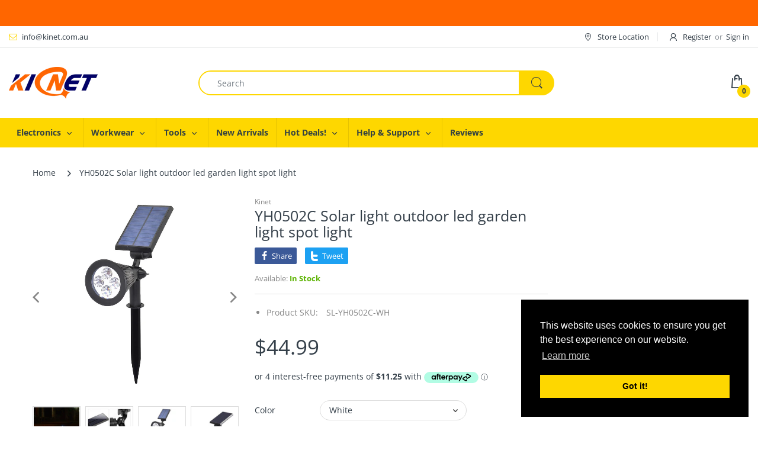

--- FILE ---
content_type: text/html; charset=utf-8
request_url: https://kinet.com.au/products/yh0502c-solar-light-outdoor-led-garden-light-spot-light
body_size: 38303
content:
<!doctype html>
<html lang="en" class="js">
<head>





  <title>YH0502C Solar light outdoor led garden light spot light</title>



  <!-- Google Tag Manager -->
<script>(function(w,d,s,l,i){w[l]=w[l]||[];w[l].push({'gtm.start':
new Date().getTime(),event:'gtm.js'});var f=d.getElementsByTagName(s)[0],
j=d.createElement(s),dl=l!='dataLayer'?'&l='+l:'';j.async=true;j.src=
'https://www.googletagmanager.com/gtm.js?id='+i+dl;f.parentNode.insertBefore(j,f);
})(window,document,'script','dataLayer','GTM-NSQVSTC');</script>
<!-- End Google Tag Manager -->

  <link rel="shortcut icon" href="//kinet.com.au/cdn/shop/files/icon_32x32.jpg?v=1627563467" type="image/png">
  
  <meta charset="UTF-8">
  <meta http-equiv="Content-Type" content="text/html; charset=utf-8">
  <meta name="viewport" content="width=device-width, initial-scale=1, minimum-scale=1, maximum-scale=1, user-scalable=0" />
  <meta name='HandheldFriendly' content='True'>
  <meta name='MobileOptimized' content='375'>
  <meta http-equiv="cleartype" content="on">
  <meta name="theme-color" content="#fed700">
  <link rel="canonical" href="https://kinet.com.au/products/yh0502c-solar-light-outdoor-led-garden-light-spot-light" /><meta name="description" content="YH0502C Solar light outdoor led garden light spot light Specifications: Model Number: YH0502C Application: LANDSCAPE Color Temperature(CCT): 6000K (Daylight Alert) IP Rating: IP44 Lamp Body Material: ABS Beam Angle(°): 120 CRI (Ra&amp;gt;): 100 Input Voltage(V): 5V Lamp Luminous Efficiency(lm/w): 100 Lamp Luminous Flux(lm)"><!-- /snippets/social-meta-tags.liquid -->




<meta property="og:site_name" content="Kinet C&amp;T">
<meta property="og:url" content="https://kinet.com.au/products/yh0502c-solar-light-outdoor-led-garden-light-spot-light">
<meta property="og:title" content="YH0502C Solar light outdoor led garden light spot light">
<meta property="og:type" content="product">
<meta property="og:description" content="YH0502C Solar light outdoor led garden light spot light Specifications: Model Number: YH0502C Application: LANDSCAPE Color Temperature(CCT): 6000K (Daylight Alert) IP Rating: IP44 Lamp Body Material: ABS Beam Angle(°): 120 CRI (Ra&amp;gt;): 100 Input Voltage(V): 5V Lamp Luminous Efficiency(lm/w): 100 Lamp Luminous Flux(lm)">

  <meta property="og:price:amount" content="44.99">
  <meta property="og:price:currency" content="AUD">

<meta property="og:image" content="http://kinet.com.au/cdn/shop/products/YH0502C-1_1200x1200.jpg?v=1664586281"><meta property="og:image" content="http://kinet.com.au/cdn/shop/products/YH0502C-2_1200x1200.jpg?v=1664586282"><meta property="og:image" content="http://kinet.com.au/cdn/shop/products/YH0502C-3_1200x1200.jpg?v=1664586280">
<meta property="og:image:secure_url" content="https://kinet.com.au/cdn/shop/products/YH0502C-1_1200x1200.jpg?v=1664586281"><meta property="og:image:secure_url" content="https://kinet.com.au/cdn/shop/products/YH0502C-2_1200x1200.jpg?v=1664586282"><meta property="og:image:secure_url" content="https://kinet.com.au/cdn/shop/products/YH0502C-3_1200x1200.jpg?v=1664586280">


<meta name="twitter:card" content="summary_large_image">
<meta name="twitter:title" content="YH0502C Solar light outdoor led garden light spot light">
<meta name="twitter:description" content="YH0502C Solar light outdoor led garden light spot light Specifications: Model Number: YH0502C Application: LANDSCAPE Color Temperature(CCT): 6000K (Daylight Alert) IP Rating: IP44 Lamp Body Material: ABS Beam Angle(°): 120 CRI (Ra&amp;gt;): 100 Input Voltage(V): 5V Lamp Luminous Efficiency(lm/w): 100 Lamp Luminous Flux(lm)">

  <link rel="preconnect dns-prefetch" href="https://cdn.shopify.com">
  <link rel="preconnect dns-prefetch" href="https://v.shopify.com">
  <link rel="preconnect dns-prefetch" href="https://cdn.shopifycloud.com">

  

  <link rel="preload" href="//kinet.com.au/cdn/shop/t/2/assets/header-footer.scss.css?v=99066719655569979361763013181" as="style">
  <link rel="preload" href="//kinet.com.au/cdn/shop/t/2/assets/global.scss.css?v=72667205800303995931763013181" as="style">
  
  <link rel="preload" href="//kinet.com.au/cdn/shop/t/2/assets/styles.scss.css?v=101210417922125689471763013181" as="style">
  
  <link rel="preload" href="//kinet.com.au/cdn/shop/t/2/assets/vendor.css?v=150070531798597958601620865186" as="style">
  <link rel="preload" href="//kinet.com.au/cdn/shop/t/2/assets/arenafont.css?v=166321414609776455951696648075" as="style">
    
  

  <!-- header-css-file  ================================================== -->
  
  <link href="//kinet.com.au/cdn/shop/t/2/assets/vendor.css?v=150070531798597958601620865186" rel="stylesheet" type="text/css" media="all">
  <link href="//kinet.com.au/cdn/shop/t/2/assets/header-footer.scss.css?v=99066719655569979361763013181" rel="stylesheet" type="text/css" media="all">
  <link href="//kinet.com.au/cdn/shop/t/2/assets/global.scss.css?v=72667205800303995931763013181" rel="stylesheet" type="text/css" media="all">
  
  
  <link href="//kinet.com.au/cdn/shop/t/2/assets/styles.scss.css?v=101210417922125689471763013181" rel="stylesheet" type="text/css" media="all">
  

  
    
      
    
  
  
  <link href="//kinet.com.au/cdn/shop/t/2/assets/arenafont.css?v=166321414609776455951696648075" rel="stylesheet" type="text/css" media="all">
  
  
  <script crossorigin="anonymous" async src="//kinet.com.au/cdn/shop/t/2/assets/lazysizes.min.js?v=19944551759608041491620865138"></script>

  <script>var loox_global_hash = '1769378100792';</script><script>var loox_pop_active = true;var loox_pop_display = {"home_page":true,"product_page":true,"cart_page":true,"other_pages":true};</script><style>.loox-reviews-default { max-width: 1200px; margin: 0 auto; }.loox-rating .loox-icon { color:#FED700; }
:root { --lxs-rating-icon-color: #FED700; }</style>

  <script>window.performance && window.performance.mark && window.performance.mark('shopify.content_for_header.start');</script><meta name="google-site-verification" content="NjjD5dkfKwygpqhS9Ag-AhQ9ZOGTeRmQlSsAjfh3HUU">
<meta name="facebook-domain-verification" content="1djecjxpzmvo7umztd76n1iophiq8u">
<meta id="shopify-digital-wallet" name="shopify-digital-wallet" content="/56085741738/digital_wallets/dialog">
<meta name="shopify-checkout-api-token" content="50035999d876052032b2ce495e5c15dc">
<meta id="in-context-paypal-metadata" data-shop-id="56085741738" data-venmo-supported="false" data-environment="production" data-locale="en_US" data-paypal-v4="true" data-currency="AUD">
<link rel="alternate" hreflang="x-default" href="https://kinet.com.au/products/yh0502c-solar-light-outdoor-led-garden-light-spot-light">
<link rel="alternate" hreflang="en-NZ" href="https://kinet.com.au/en-nz/products/yh0502c-solar-light-outdoor-led-garden-light-spot-light">
<link rel="alternate" hreflang="en-AU" href="https://kinet.com.au/products/yh0502c-solar-light-outdoor-led-garden-light-spot-light">
<link rel="alternate" type="application/json+oembed" href="https://kinet.com.au/products/yh0502c-solar-light-outdoor-led-garden-light-spot-light.oembed">
<script async="async" src="/checkouts/internal/preloads.js?locale=en-AU"></script>
<link rel="preconnect" href="https://shop.app" crossorigin="anonymous">
<script async="async" src="https://shop.app/checkouts/internal/preloads.js?locale=en-AU&shop_id=56085741738" crossorigin="anonymous"></script>
<script id="apple-pay-shop-capabilities" type="application/json">{"shopId":56085741738,"countryCode":"AU","currencyCode":"AUD","merchantCapabilities":["supports3DS"],"merchantId":"gid:\/\/shopify\/Shop\/56085741738","merchantName":"Kinet C\u0026T","requiredBillingContactFields":["postalAddress","email"],"requiredShippingContactFields":["postalAddress","email"],"shippingType":"shipping","supportedNetworks":["visa","masterCard","amex","jcb"],"total":{"type":"pending","label":"Kinet C\u0026T","amount":"1.00"},"shopifyPaymentsEnabled":true,"supportsSubscriptions":true}</script>
<script id="shopify-features" type="application/json">{"accessToken":"50035999d876052032b2ce495e5c15dc","betas":["rich-media-storefront-analytics"],"domain":"kinet.com.au","predictiveSearch":true,"shopId":56085741738,"locale":"en"}</script>
<script>var Shopify = Shopify || {};
Shopify.shop = "kinet-c-t.myshopify.com";
Shopify.locale = "en";
Shopify.currency = {"active":"AUD","rate":"1.0"};
Shopify.country = "AU";
Shopify.theme = {"name":"Electro - Home 03","id":122794999978,"schema_name":"Electro","schema_version":"7.2","theme_store_id":null,"role":"main"};
Shopify.theme.handle = "null";
Shopify.theme.style = {"id":null,"handle":null};
Shopify.cdnHost = "kinet.com.au/cdn";
Shopify.routes = Shopify.routes || {};
Shopify.routes.root = "/";</script>
<script type="module">!function(o){(o.Shopify=o.Shopify||{}).modules=!0}(window);</script>
<script>!function(o){function n(){var o=[];function n(){o.push(Array.prototype.slice.apply(arguments))}return n.q=o,n}var t=o.Shopify=o.Shopify||{};t.loadFeatures=n(),t.autoloadFeatures=n()}(window);</script>
<script>
  window.ShopifyPay = window.ShopifyPay || {};
  window.ShopifyPay.apiHost = "shop.app\/pay";
  window.ShopifyPay.redirectState = null;
</script>
<script id="shop-js-analytics" type="application/json">{"pageType":"product"}</script>
<script defer="defer" async type="module" src="//kinet.com.au/cdn/shopifycloud/shop-js/modules/v2/client.init-shop-cart-sync_BT-GjEfc.en.esm.js"></script>
<script defer="defer" async type="module" src="//kinet.com.au/cdn/shopifycloud/shop-js/modules/v2/chunk.common_D58fp_Oc.esm.js"></script>
<script defer="defer" async type="module" src="//kinet.com.au/cdn/shopifycloud/shop-js/modules/v2/chunk.modal_xMitdFEc.esm.js"></script>
<script type="module">
  await import("//kinet.com.au/cdn/shopifycloud/shop-js/modules/v2/client.init-shop-cart-sync_BT-GjEfc.en.esm.js");
await import("//kinet.com.au/cdn/shopifycloud/shop-js/modules/v2/chunk.common_D58fp_Oc.esm.js");
await import("//kinet.com.au/cdn/shopifycloud/shop-js/modules/v2/chunk.modal_xMitdFEc.esm.js");

  window.Shopify.SignInWithShop?.initShopCartSync?.({"fedCMEnabled":true,"windoidEnabled":true});

</script>
<script>
  window.Shopify = window.Shopify || {};
  if (!window.Shopify.featureAssets) window.Shopify.featureAssets = {};
  window.Shopify.featureAssets['shop-js'] = {"shop-cart-sync":["modules/v2/client.shop-cart-sync_DZOKe7Ll.en.esm.js","modules/v2/chunk.common_D58fp_Oc.esm.js","modules/v2/chunk.modal_xMitdFEc.esm.js"],"init-fed-cm":["modules/v2/client.init-fed-cm_B6oLuCjv.en.esm.js","modules/v2/chunk.common_D58fp_Oc.esm.js","modules/v2/chunk.modal_xMitdFEc.esm.js"],"shop-cash-offers":["modules/v2/client.shop-cash-offers_D2sdYoxE.en.esm.js","modules/v2/chunk.common_D58fp_Oc.esm.js","modules/v2/chunk.modal_xMitdFEc.esm.js"],"shop-login-button":["modules/v2/client.shop-login-button_QeVjl5Y3.en.esm.js","modules/v2/chunk.common_D58fp_Oc.esm.js","modules/v2/chunk.modal_xMitdFEc.esm.js"],"pay-button":["modules/v2/client.pay-button_DXTOsIq6.en.esm.js","modules/v2/chunk.common_D58fp_Oc.esm.js","modules/v2/chunk.modal_xMitdFEc.esm.js"],"shop-button":["modules/v2/client.shop-button_DQZHx9pm.en.esm.js","modules/v2/chunk.common_D58fp_Oc.esm.js","modules/v2/chunk.modal_xMitdFEc.esm.js"],"avatar":["modules/v2/client.avatar_BTnouDA3.en.esm.js"],"init-windoid":["modules/v2/client.init-windoid_CR1B-cfM.en.esm.js","modules/v2/chunk.common_D58fp_Oc.esm.js","modules/v2/chunk.modal_xMitdFEc.esm.js"],"init-shop-for-new-customer-accounts":["modules/v2/client.init-shop-for-new-customer-accounts_C_vY_xzh.en.esm.js","modules/v2/client.shop-login-button_QeVjl5Y3.en.esm.js","modules/v2/chunk.common_D58fp_Oc.esm.js","modules/v2/chunk.modal_xMitdFEc.esm.js"],"init-shop-email-lookup-coordinator":["modules/v2/client.init-shop-email-lookup-coordinator_BI7n9ZSv.en.esm.js","modules/v2/chunk.common_D58fp_Oc.esm.js","modules/v2/chunk.modal_xMitdFEc.esm.js"],"init-shop-cart-sync":["modules/v2/client.init-shop-cart-sync_BT-GjEfc.en.esm.js","modules/v2/chunk.common_D58fp_Oc.esm.js","modules/v2/chunk.modal_xMitdFEc.esm.js"],"shop-toast-manager":["modules/v2/client.shop-toast-manager_DiYdP3xc.en.esm.js","modules/v2/chunk.common_D58fp_Oc.esm.js","modules/v2/chunk.modal_xMitdFEc.esm.js"],"init-customer-accounts":["modules/v2/client.init-customer-accounts_D9ZNqS-Q.en.esm.js","modules/v2/client.shop-login-button_QeVjl5Y3.en.esm.js","modules/v2/chunk.common_D58fp_Oc.esm.js","modules/v2/chunk.modal_xMitdFEc.esm.js"],"init-customer-accounts-sign-up":["modules/v2/client.init-customer-accounts-sign-up_iGw4briv.en.esm.js","modules/v2/client.shop-login-button_QeVjl5Y3.en.esm.js","modules/v2/chunk.common_D58fp_Oc.esm.js","modules/v2/chunk.modal_xMitdFEc.esm.js"],"shop-follow-button":["modules/v2/client.shop-follow-button_CqMgW2wH.en.esm.js","modules/v2/chunk.common_D58fp_Oc.esm.js","modules/v2/chunk.modal_xMitdFEc.esm.js"],"checkout-modal":["modules/v2/client.checkout-modal_xHeaAweL.en.esm.js","modules/v2/chunk.common_D58fp_Oc.esm.js","modules/v2/chunk.modal_xMitdFEc.esm.js"],"shop-login":["modules/v2/client.shop-login_D91U-Q7h.en.esm.js","modules/v2/chunk.common_D58fp_Oc.esm.js","modules/v2/chunk.modal_xMitdFEc.esm.js"],"lead-capture":["modules/v2/client.lead-capture_BJmE1dJe.en.esm.js","modules/v2/chunk.common_D58fp_Oc.esm.js","modules/v2/chunk.modal_xMitdFEc.esm.js"],"payment-terms":["modules/v2/client.payment-terms_Ci9AEqFq.en.esm.js","modules/v2/chunk.common_D58fp_Oc.esm.js","modules/v2/chunk.modal_xMitdFEc.esm.js"]};
</script>
<script>(function() {
  var isLoaded = false;
  function asyncLoad() {
    if (isLoaded) return;
    isLoaded = true;
    var urls = ["https:\/\/loox.io\/widget\/E1bT1Cmfqh\/loox.1656307404533.js?shop=kinet-c-t.myshopify.com","https:\/\/cdn.kilatechapps.com\/media\/freeshippingbar\/56085741738.min.js?shop=kinet-c-t.myshopify.com","https:\/\/cdn-bundler.nice-team.net\/app\/js\/bundler.js?shop=kinet-c-t.myshopify.com"];
    for (var i = 0; i < urls.length; i++) {
      var s = document.createElement('script');
      s.type = 'text/javascript';
      s.async = true;
      s.src = urls[i];
      var x = document.getElementsByTagName('script')[0];
      x.parentNode.insertBefore(s, x);
    }
  };
  if(window.attachEvent) {
    window.attachEvent('onload', asyncLoad);
  } else {
    window.addEventListener('load', asyncLoad, false);
  }
})();</script>
<script id="__st">var __st={"a":56085741738,"offset":39600,"reqid":"298cffe6-c018-4137-8352-b1f3dba75725-1769462397","pageurl":"kinet.com.au\/products\/yh0502c-solar-light-outdoor-led-garden-light-spot-light","u":"f5c16582f266","p":"product","rtyp":"product","rid":7555087859882};</script>
<script>window.ShopifyPaypalV4VisibilityTracking = true;</script>
<script id="captcha-bootstrap">!function(){'use strict';const t='contact',e='account',n='new_comment',o=[[t,t],['blogs',n],['comments',n],[t,'customer']],c=[[e,'customer_login'],[e,'guest_login'],[e,'recover_customer_password'],[e,'create_customer']],r=t=>t.map((([t,e])=>`form[action*='/${t}']:not([data-nocaptcha='true']) input[name='form_type'][value='${e}']`)).join(','),a=t=>()=>t?[...document.querySelectorAll(t)].map((t=>t.form)):[];function s(){const t=[...o],e=r(t);return a(e)}const i='password',u='form_key',d=['recaptcha-v3-token','g-recaptcha-response','h-captcha-response',i],f=()=>{try{return window.sessionStorage}catch{return}},m='__shopify_v',_=t=>t.elements[u];function p(t,e,n=!1){try{const o=window.sessionStorage,c=JSON.parse(o.getItem(e)),{data:r}=function(t){const{data:e,action:n}=t;return t[m]||n?{data:e,action:n}:{data:t,action:n}}(c);for(const[e,n]of Object.entries(r))t.elements[e]&&(t.elements[e].value=n);n&&o.removeItem(e)}catch(o){console.error('form repopulation failed',{error:o})}}const l='form_type',E='cptcha';function T(t){t.dataset[E]=!0}const w=window,h=w.document,L='Shopify',v='ce_forms',y='captcha';let A=!1;((t,e)=>{const n=(g='f06e6c50-85a8-45c8-87d0-21a2b65856fe',I='https://cdn.shopify.com/shopifycloud/storefront-forms-hcaptcha/ce_storefront_forms_captcha_hcaptcha.v1.5.2.iife.js',D={infoText:'Protected by hCaptcha',privacyText:'Privacy',termsText:'Terms'},(t,e,n)=>{const o=w[L][v],c=o.bindForm;if(c)return c(t,g,e,D).then(n);var r;o.q.push([[t,g,e,D],n]),r=I,A||(h.body.append(Object.assign(h.createElement('script'),{id:'captcha-provider',async:!0,src:r})),A=!0)});var g,I,D;w[L]=w[L]||{},w[L][v]=w[L][v]||{},w[L][v].q=[],w[L][y]=w[L][y]||{},w[L][y].protect=function(t,e){n(t,void 0,e),T(t)},Object.freeze(w[L][y]),function(t,e,n,w,h,L){const[v,y,A,g]=function(t,e,n){const i=e?o:[],u=t?c:[],d=[...i,...u],f=r(d),m=r(i),_=r(d.filter((([t,e])=>n.includes(e))));return[a(f),a(m),a(_),s()]}(w,h,L),I=t=>{const e=t.target;return e instanceof HTMLFormElement?e:e&&e.form},D=t=>v().includes(t);t.addEventListener('submit',(t=>{const e=I(t);if(!e)return;const n=D(e)&&!e.dataset.hcaptchaBound&&!e.dataset.recaptchaBound,o=_(e),c=g().includes(e)&&(!o||!o.value);(n||c)&&t.preventDefault(),c&&!n&&(function(t){try{if(!f())return;!function(t){const e=f();if(!e)return;const n=_(t);if(!n)return;const o=n.value;o&&e.removeItem(o)}(t);const e=Array.from(Array(32),(()=>Math.random().toString(36)[2])).join('');!function(t,e){_(t)||t.append(Object.assign(document.createElement('input'),{type:'hidden',name:u})),t.elements[u].value=e}(t,e),function(t,e){const n=f();if(!n)return;const o=[...t.querySelectorAll(`input[type='${i}']`)].map((({name:t})=>t)),c=[...d,...o],r={};for(const[a,s]of new FormData(t).entries())c.includes(a)||(r[a]=s);n.setItem(e,JSON.stringify({[m]:1,action:t.action,data:r}))}(t,e)}catch(e){console.error('failed to persist form',e)}}(e),e.submit())}));const S=(t,e)=>{t&&!t.dataset[E]&&(n(t,e.some((e=>e===t))),T(t))};for(const o of['focusin','change'])t.addEventListener(o,(t=>{const e=I(t);D(e)&&S(e,y())}));const B=e.get('form_key'),M=e.get(l),P=B&&M;t.addEventListener('DOMContentLoaded',(()=>{const t=y();if(P)for(const e of t)e.elements[l].value===M&&p(e,B);[...new Set([...A(),...v().filter((t=>'true'===t.dataset.shopifyCaptcha))])].forEach((e=>S(e,t)))}))}(h,new URLSearchParams(w.location.search),n,t,e,['guest_login'])})(!0,!0)}();</script>
<script integrity="sha256-4kQ18oKyAcykRKYeNunJcIwy7WH5gtpwJnB7kiuLZ1E=" data-source-attribution="shopify.loadfeatures" defer="defer" src="//kinet.com.au/cdn/shopifycloud/storefront/assets/storefront/load_feature-a0a9edcb.js" crossorigin="anonymous"></script>
<script crossorigin="anonymous" defer="defer" src="//kinet.com.au/cdn/shopifycloud/storefront/assets/shopify_pay/storefront-65b4c6d7.js?v=20250812"></script>
<script data-source-attribution="shopify.dynamic_checkout.dynamic.init">var Shopify=Shopify||{};Shopify.PaymentButton=Shopify.PaymentButton||{isStorefrontPortableWallets:!0,init:function(){window.Shopify.PaymentButton.init=function(){};var t=document.createElement("script");t.src="https://kinet.com.au/cdn/shopifycloud/portable-wallets/latest/portable-wallets.en.js",t.type="module",document.head.appendChild(t)}};
</script>
<script data-source-attribution="shopify.dynamic_checkout.buyer_consent">
  function portableWalletsHideBuyerConsent(e){var t=document.getElementById("shopify-buyer-consent"),n=document.getElementById("shopify-subscription-policy-button");t&&n&&(t.classList.add("hidden"),t.setAttribute("aria-hidden","true"),n.removeEventListener("click",e))}function portableWalletsShowBuyerConsent(e){var t=document.getElementById("shopify-buyer-consent"),n=document.getElementById("shopify-subscription-policy-button");t&&n&&(t.classList.remove("hidden"),t.removeAttribute("aria-hidden"),n.addEventListener("click",e))}window.Shopify?.PaymentButton&&(window.Shopify.PaymentButton.hideBuyerConsent=portableWalletsHideBuyerConsent,window.Shopify.PaymentButton.showBuyerConsent=portableWalletsShowBuyerConsent);
</script>
<script data-source-attribution="shopify.dynamic_checkout.cart.bootstrap">document.addEventListener("DOMContentLoaded",(function(){function t(){return document.querySelector("shopify-accelerated-checkout-cart, shopify-accelerated-checkout")}if(t())Shopify.PaymentButton.init();else{new MutationObserver((function(e,n){t()&&(Shopify.PaymentButton.init(),n.disconnect())})).observe(document.body,{childList:!0,subtree:!0})}}));
</script>
<link id="shopify-accelerated-checkout-styles" rel="stylesheet" media="screen" href="https://kinet.com.au/cdn/shopifycloud/portable-wallets/latest/accelerated-checkout-backwards-compat.css" crossorigin="anonymous">
<style id="shopify-accelerated-checkout-cart">
        #shopify-buyer-consent {
  margin-top: 1em;
  display: inline-block;
  width: 100%;
}

#shopify-buyer-consent.hidden {
  display: none;
}

#shopify-subscription-policy-button {
  background: none;
  border: none;
  padding: 0;
  text-decoration: underline;
  font-size: inherit;
  cursor: pointer;
}

#shopify-subscription-policy-button::before {
  box-shadow: none;
}

      </style>

<script>window.performance && window.performance.mark && window.performance.mark('shopify.content_for_header.end');</script>

<!-- BEGIN app block: shopify://apps/rockit-sales-manager/blocks/timer-embed/f347a9bf-00bf-4eeb-9f4d-159bb9b1cead -->
<script src="https://cdn.shopify.com/extensions/0199eace-d431-774c-8c2f-e9a485f4a2f4/digitalrocketsapp-widgets-23/assets/timer.js" defer></script>
<script>
    document.addEventListener('DOMContentLoaded', () => {
        const showPlaceholder = false;
        const timerIcon = "https:\/\/cdn.shopify.com\/extensions\/0199eace-d431-774c-8c2f-e9a485f4a2f4\/digitalrocketsapp-widgets-23\/assets\/timer.svg";
        const localeCode = "en";
        
            const timers = {"74cd0cfb-2fae-419f-85bd-d313166765aa":{"type":"countdown","style":{"font":"","background":{"type":"single_color","color":"#ffffff"},"border":{"radius":8,"size":0,"color":"#000000"},"title":{"size":24,"color":"#000000","weight":null},"subtitle":{"size":16,"color":"#000000","weight":null},"timer":{"size":48,"color":"#000000","weight":null},"timer_label":{"size":16,"color":"#000000","weight":null},"padding":{"top":20,"bottom":20},"margin":{"top":30,"bottom":30}},"title":"Limited time offer","subtitle":"Sale ends in:","days":"Days","hours":"Hours","minutes":"Minutes","seconds":"Seconds","translations":{},"placement":{"selector":"","position":"append"}}};
        

        const widgetController = new RockitSalesManager.TimerWidgetController({
            blockId: undefined,
            templates: timers,
            productVariants: 
    {
        
            
        
            
        
    }
,
            localeCode: localeCode,
            timerIcon: timerIcon,
            showPlaceholder: showPlaceholder
        });
        widgetController.start({
            selectedProductVariantId: 43560178548906
        });
    });
</script>
<!-- END app block --><link href="https://monorail-edge.shopifysvc.com" rel="dns-prefetch">
<script>(function(){if ("sendBeacon" in navigator && "performance" in window) {try {var session_token_from_headers = performance.getEntriesByType('navigation')[0].serverTiming.find(x => x.name == '_s').description;} catch {var session_token_from_headers = undefined;}var session_cookie_matches = document.cookie.match(/_shopify_s=([^;]*)/);var session_token_from_cookie = session_cookie_matches && session_cookie_matches.length === 2 ? session_cookie_matches[1] : "";var session_token = session_token_from_headers || session_token_from_cookie || "";function handle_abandonment_event(e) {var entries = performance.getEntries().filter(function(entry) {return /monorail-edge.shopifysvc.com/.test(entry.name);});if (!window.abandonment_tracked && entries.length === 0) {window.abandonment_tracked = true;var currentMs = Date.now();var navigation_start = performance.timing.navigationStart;var payload = {shop_id: 56085741738,url: window.location.href,navigation_start,duration: currentMs - navigation_start,session_token,page_type: "product"};window.navigator.sendBeacon("https://monorail-edge.shopifysvc.com/v1/produce", JSON.stringify({schema_id: "online_store_buyer_site_abandonment/1.1",payload: payload,metadata: {event_created_at_ms: currentMs,event_sent_at_ms: currentMs}}));}}window.addEventListener('pagehide', handle_abandonment_event);}}());</script>
<script id="web-pixels-manager-setup">(function e(e,d,r,n,o){if(void 0===o&&(o={}),!Boolean(null===(a=null===(i=window.Shopify)||void 0===i?void 0:i.analytics)||void 0===a?void 0:a.replayQueue)){var i,a;window.Shopify=window.Shopify||{};var t=window.Shopify;t.analytics=t.analytics||{};var s=t.analytics;s.replayQueue=[],s.publish=function(e,d,r){return s.replayQueue.push([e,d,r]),!0};try{self.performance.mark("wpm:start")}catch(e){}var l=function(){var e={modern:/Edge?\/(1{2}[4-9]|1[2-9]\d|[2-9]\d{2}|\d{4,})\.\d+(\.\d+|)|Firefox\/(1{2}[4-9]|1[2-9]\d|[2-9]\d{2}|\d{4,})\.\d+(\.\d+|)|Chrom(ium|e)\/(9{2}|\d{3,})\.\d+(\.\d+|)|(Maci|X1{2}).+ Version\/(15\.\d+|(1[6-9]|[2-9]\d|\d{3,})\.\d+)([,.]\d+|)( \(\w+\)|)( Mobile\/\w+|) Safari\/|Chrome.+OPR\/(9{2}|\d{3,})\.\d+\.\d+|(CPU[ +]OS|iPhone[ +]OS|CPU[ +]iPhone|CPU IPhone OS|CPU iPad OS)[ +]+(15[._]\d+|(1[6-9]|[2-9]\d|\d{3,})[._]\d+)([._]\d+|)|Android:?[ /-](13[3-9]|1[4-9]\d|[2-9]\d{2}|\d{4,})(\.\d+|)(\.\d+|)|Android.+Firefox\/(13[5-9]|1[4-9]\d|[2-9]\d{2}|\d{4,})\.\d+(\.\d+|)|Android.+Chrom(ium|e)\/(13[3-9]|1[4-9]\d|[2-9]\d{2}|\d{4,})\.\d+(\.\d+|)|SamsungBrowser\/([2-9]\d|\d{3,})\.\d+/,legacy:/Edge?\/(1[6-9]|[2-9]\d|\d{3,})\.\d+(\.\d+|)|Firefox\/(5[4-9]|[6-9]\d|\d{3,})\.\d+(\.\d+|)|Chrom(ium|e)\/(5[1-9]|[6-9]\d|\d{3,})\.\d+(\.\d+|)([\d.]+$|.*Safari\/(?![\d.]+ Edge\/[\d.]+$))|(Maci|X1{2}).+ Version\/(10\.\d+|(1[1-9]|[2-9]\d|\d{3,})\.\d+)([,.]\d+|)( \(\w+\)|)( Mobile\/\w+|) Safari\/|Chrome.+OPR\/(3[89]|[4-9]\d|\d{3,})\.\d+\.\d+|(CPU[ +]OS|iPhone[ +]OS|CPU[ +]iPhone|CPU IPhone OS|CPU iPad OS)[ +]+(10[._]\d+|(1[1-9]|[2-9]\d|\d{3,})[._]\d+)([._]\d+|)|Android:?[ /-](13[3-9]|1[4-9]\d|[2-9]\d{2}|\d{4,})(\.\d+|)(\.\d+|)|Mobile Safari.+OPR\/([89]\d|\d{3,})\.\d+\.\d+|Android.+Firefox\/(13[5-9]|1[4-9]\d|[2-9]\d{2}|\d{4,})\.\d+(\.\d+|)|Android.+Chrom(ium|e)\/(13[3-9]|1[4-9]\d|[2-9]\d{2}|\d{4,})\.\d+(\.\d+|)|Android.+(UC? ?Browser|UCWEB|U3)[ /]?(15\.([5-9]|\d{2,})|(1[6-9]|[2-9]\d|\d{3,})\.\d+)\.\d+|SamsungBrowser\/(5\.\d+|([6-9]|\d{2,})\.\d+)|Android.+MQ{2}Browser\/(14(\.(9|\d{2,})|)|(1[5-9]|[2-9]\d|\d{3,})(\.\d+|))(\.\d+|)|K[Aa][Ii]OS\/(3\.\d+|([4-9]|\d{2,})\.\d+)(\.\d+|)/},d=e.modern,r=e.legacy,n=navigator.userAgent;return n.match(d)?"modern":n.match(r)?"legacy":"unknown"}(),u="modern"===l?"modern":"legacy",c=(null!=n?n:{modern:"",legacy:""})[u],f=function(e){return[e.baseUrl,"/wpm","/b",e.hashVersion,"modern"===e.buildTarget?"m":"l",".js"].join("")}({baseUrl:d,hashVersion:r,buildTarget:u}),m=function(e){var d=e.version,r=e.bundleTarget,n=e.surface,o=e.pageUrl,i=e.monorailEndpoint;return{emit:function(e){var a=e.status,t=e.errorMsg,s=(new Date).getTime(),l=JSON.stringify({metadata:{event_sent_at_ms:s},events:[{schema_id:"web_pixels_manager_load/3.1",payload:{version:d,bundle_target:r,page_url:o,status:a,surface:n,error_msg:t},metadata:{event_created_at_ms:s}}]});if(!i)return console&&console.warn&&console.warn("[Web Pixels Manager] No Monorail endpoint provided, skipping logging."),!1;try{return self.navigator.sendBeacon.bind(self.navigator)(i,l)}catch(e){}var u=new XMLHttpRequest;try{return u.open("POST",i,!0),u.setRequestHeader("Content-Type","text/plain"),u.send(l),!0}catch(e){return console&&console.warn&&console.warn("[Web Pixels Manager] Got an unhandled error while logging to Monorail."),!1}}}}({version:r,bundleTarget:l,surface:e.surface,pageUrl:self.location.href,monorailEndpoint:e.monorailEndpoint});try{o.browserTarget=l,function(e){var d=e.src,r=e.async,n=void 0===r||r,o=e.onload,i=e.onerror,a=e.sri,t=e.scriptDataAttributes,s=void 0===t?{}:t,l=document.createElement("script"),u=document.querySelector("head"),c=document.querySelector("body");if(l.async=n,l.src=d,a&&(l.integrity=a,l.crossOrigin="anonymous"),s)for(var f in s)if(Object.prototype.hasOwnProperty.call(s,f))try{l.dataset[f]=s[f]}catch(e){}if(o&&l.addEventListener("load",o),i&&l.addEventListener("error",i),u)u.appendChild(l);else{if(!c)throw new Error("Did not find a head or body element to append the script");c.appendChild(l)}}({src:f,async:!0,onload:function(){if(!function(){var e,d;return Boolean(null===(d=null===(e=window.Shopify)||void 0===e?void 0:e.analytics)||void 0===d?void 0:d.initialized)}()){var d=window.webPixelsManager.init(e)||void 0;if(d){var r=window.Shopify.analytics;r.replayQueue.forEach((function(e){var r=e[0],n=e[1],o=e[2];d.publishCustomEvent(r,n,o)})),r.replayQueue=[],r.publish=d.publishCustomEvent,r.visitor=d.visitor,r.initialized=!0}}},onerror:function(){return m.emit({status:"failed",errorMsg:"".concat(f," has failed to load")})},sri:function(e){var d=/^sha384-[A-Za-z0-9+/=]+$/;return"string"==typeof e&&d.test(e)}(c)?c:"",scriptDataAttributes:o}),m.emit({status:"loading"})}catch(e){m.emit({status:"failed",errorMsg:(null==e?void 0:e.message)||"Unknown error"})}}})({shopId: 56085741738,storefrontBaseUrl: "https://kinet.com.au",extensionsBaseUrl: "https://extensions.shopifycdn.com/cdn/shopifycloud/web-pixels-manager",monorailEndpoint: "https://monorail-edge.shopifysvc.com/unstable/produce_batch",surface: "storefront-renderer",enabledBetaFlags: ["2dca8a86"],webPixelsConfigList: [{"id":"330760362","configuration":"{\"pixelCode\":\"C65OS5OCRSBOA6BGKJ00\"}","eventPayloadVersion":"v1","runtimeContext":"STRICT","scriptVersion":"22e92c2ad45662f435e4801458fb78cc","type":"APP","apiClientId":4383523,"privacyPurposes":["ANALYTICS","MARKETING","SALE_OF_DATA"],"dataSharingAdjustments":{"protectedCustomerApprovalScopes":["read_customer_address","read_customer_email","read_customer_name","read_customer_personal_data","read_customer_phone"]}},{"id":"241565866","configuration":"{\"config\":\"{\\\"pixel_id\\\":\\\"G-7RFNEPPCKN\\\",\\\"target_country\\\":\\\"AU\\\",\\\"gtag_events\\\":[{\\\"type\\\":\\\"search\\\",\\\"action_label\\\":[\\\"G-7RFNEPPCKN\\\",\\\"AW-376167648\\\/MkGiCOz0nNoCEOC5r7MB\\\"]},{\\\"type\\\":\\\"begin_checkout\\\",\\\"action_label\\\":[\\\"G-7RFNEPPCKN\\\",\\\"AW-376167648\\\/jjfvCOn0nNoCEOC5r7MB\\\"]},{\\\"type\\\":\\\"view_item\\\",\\\"action_label\\\":[\\\"G-7RFNEPPCKN\\\",\\\"AW-376167648\\\/ZD6LCOP0nNoCEOC5r7MB\\\",\\\"MC-PEES444JXZ\\\"]},{\\\"type\\\":\\\"purchase\\\",\\\"action_label\\\":[\\\"G-7RFNEPPCKN\\\",\\\"AW-376167648\\\/BV7eCOD0nNoCEOC5r7MB\\\",\\\"MC-PEES444JXZ\\\"]},{\\\"type\\\":\\\"page_view\\\",\\\"action_label\\\":[\\\"G-7RFNEPPCKN\\\",\\\"AW-376167648\\\/RX9yCN30nNoCEOC5r7MB\\\",\\\"MC-PEES444JXZ\\\"]},{\\\"type\\\":\\\"add_payment_info\\\",\\\"action_label\\\":[\\\"G-7RFNEPPCKN\\\",\\\"AW-376167648\\\/ZCd1CO_0nNoCEOC5r7MB\\\"]},{\\\"type\\\":\\\"add_to_cart\\\",\\\"action_label\\\":[\\\"G-7RFNEPPCKN\\\",\\\"AW-376167648\\\/XeSkCOb0nNoCEOC5r7MB\\\"]}],\\\"enable_monitoring_mode\\\":false}\"}","eventPayloadVersion":"v1","runtimeContext":"OPEN","scriptVersion":"b2a88bafab3e21179ed38636efcd8a93","type":"APP","apiClientId":1780363,"privacyPurposes":[],"dataSharingAdjustments":{"protectedCustomerApprovalScopes":["read_customer_address","read_customer_email","read_customer_name","read_customer_personal_data","read_customer_phone"]}},{"id":"65142954","configuration":"{\"tagID\":\"2612456559003\"}","eventPayloadVersion":"v1","runtimeContext":"STRICT","scriptVersion":"18031546ee651571ed29edbe71a3550b","type":"APP","apiClientId":3009811,"privacyPurposes":["ANALYTICS","MARKETING","SALE_OF_DATA"],"dataSharingAdjustments":{"protectedCustomerApprovalScopes":["read_customer_address","read_customer_email","read_customer_name","read_customer_personal_data","read_customer_phone"]}},{"id":"shopify-app-pixel","configuration":"{}","eventPayloadVersion":"v1","runtimeContext":"STRICT","scriptVersion":"0450","apiClientId":"shopify-pixel","type":"APP","privacyPurposes":["ANALYTICS","MARKETING"]},{"id":"shopify-custom-pixel","eventPayloadVersion":"v1","runtimeContext":"LAX","scriptVersion":"0450","apiClientId":"shopify-pixel","type":"CUSTOM","privacyPurposes":["ANALYTICS","MARKETING"]}],isMerchantRequest: false,initData: {"shop":{"name":"Kinet C\u0026T","paymentSettings":{"currencyCode":"AUD"},"myshopifyDomain":"kinet-c-t.myshopify.com","countryCode":"AU","storefrontUrl":"https:\/\/kinet.com.au"},"customer":null,"cart":null,"checkout":null,"productVariants":[{"price":{"amount":44.99,"currencyCode":"AUD"},"product":{"title":"YH0502C Solar light outdoor led garden light spot light","vendor":"Kinet","id":"7555087859882","untranslatedTitle":"YH0502C Solar light outdoor led garden light spot light","url":"\/products\/yh0502c-solar-light-outdoor-led-garden-light-spot-light","type":"Garden Light"},"id":"43560178548906","image":{"src":"\/\/kinet.com.au\/cdn\/shop\/products\/YH0502C-5.jpg?v=1664586281"},"sku":"SL-YH0502C-WH","title":"White","untranslatedTitle":"White"},{"price":{"amount":44.99,"currencyCode":"AUD"},"product":{"title":"YH0502C Solar light outdoor led garden light spot light","vendor":"Kinet","id":"7555087859882","untranslatedTitle":"YH0502C Solar light outdoor led garden light spot light","url":"\/products\/yh0502c-solar-light-outdoor-led-garden-light-spot-light","type":"Garden Light"},"id":"43560180121770","image":{"src":"\/\/kinet.com.au\/cdn\/shop\/products\/YH0502C-5.jpg?v=1664586281"},"sku":"SL-YH0502C-WW","title":"Warm White","untranslatedTitle":"Warm White"}],"purchasingCompany":null},},"https://kinet.com.au/cdn","fcfee988w5aeb613cpc8e4bc33m6693e112",{"modern":"","legacy":""},{"shopId":"56085741738","storefrontBaseUrl":"https:\/\/kinet.com.au","extensionBaseUrl":"https:\/\/extensions.shopifycdn.com\/cdn\/shopifycloud\/web-pixels-manager","surface":"storefront-renderer","enabledBetaFlags":"[\"2dca8a86\"]","isMerchantRequest":"false","hashVersion":"fcfee988w5aeb613cpc8e4bc33m6693e112","publish":"custom","events":"[[\"page_viewed\",{}],[\"product_viewed\",{\"productVariant\":{\"price\":{\"amount\":44.99,\"currencyCode\":\"AUD\"},\"product\":{\"title\":\"YH0502C Solar light outdoor led garden light spot light\",\"vendor\":\"Kinet\",\"id\":\"7555087859882\",\"untranslatedTitle\":\"YH0502C Solar light outdoor led garden light spot light\",\"url\":\"\/products\/yh0502c-solar-light-outdoor-led-garden-light-spot-light\",\"type\":\"Garden Light\"},\"id\":\"43560178548906\",\"image\":{\"src\":\"\/\/kinet.com.au\/cdn\/shop\/products\/YH0502C-5.jpg?v=1664586281\"},\"sku\":\"SL-YH0502C-WH\",\"title\":\"White\",\"untranslatedTitle\":\"White\"}}]]"});</script><script>
  window.ShopifyAnalytics = window.ShopifyAnalytics || {};
  window.ShopifyAnalytics.meta = window.ShopifyAnalytics.meta || {};
  window.ShopifyAnalytics.meta.currency = 'AUD';
  var meta = {"product":{"id":7555087859882,"gid":"gid:\/\/shopify\/Product\/7555087859882","vendor":"Kinet","type":"Garden Light","handle":"yh0502c-solar-light-outdoor-led-garden-light-spot-light","variants":[{"id":43560178548906,"price":4499,"name":"YH0502C Solar light outdoor led garden light spot light - White","public_title":"White","sku":"SL-YH0502C-WH"},{"id":43560180121770,"price":4499,"name":"YH0502C Solar light outdoor led garden light spot light - Warm White","public_title":"Warm White","sku":"SL-YH0502C-WW"}],"remote":false},"page":{"pageType":"product","resourceType":"product","resourceId":7555087859882,"requestId":"298cffe6-c018-4137-8352-b1f3dba75725-1769462397"}};
  for (var attr in meta) {
    window.ShopifyAnalytics.meta[attr] = meta[attr];
  }
</script>
<script class="analytics">
  (function () {
    var customDocumentWrite = function(content) {
      var jquery = null;

      if (window.jQuery) {
        jquery = window.jQuery;
      } else if (window.Checkout && window.Checkout.$) {
        jquery = window.Checkout.$;
      }

      if (jquery) {
        jquery('body').append(content);
      }
    };

    var hasLoggedConversion = function(token) {
      if (token) {
        return document.cookie.indexOf('loggedConversion=' + token) !== -1;
      }
      return false;
    }

    var setCookieIfConversion = function(token) {
      if (token) {
        var twoMonthsFromNow = new Date(Date.now());
        twoMonthsFromNow.setMonth(twoMonthsFromNow.getMonth() + 2);

        document.cookie = 'loggedConversion=' + token + '; expires=' + twoMonthsFromNow;
      }
    }

    var trekkie = window.ShopifyAnalytics.lib = window.trekkie = window.trekkie || [];
    if (trekkie.integrations) {
      return;
    }
    trekkie.methods = [
      'identify',
      'page',
      'ready',
      'track',
      'trackForm',
      'trackLink'
    ];
    trekkie.factory = function(method) {
      return function() {
        var args = Array.prototype.slice.call(arguments);
        args.unshift(method);
        trekkie.push(args);
        return trekkie;
      };
    };
    for (var i = 0; i < trekkie.methods.length; i++) {
      var key = trekkie.methods[i];
      trekkie[key] = trekkie.factory(key);
    }
    trekkie.load = function(config) {
      trekkie.config = config || {};
      trekkie.config.initialDocumentCookie = document.cookie;
      var first = document.getElementsByTagName('script')[0];
      var script = document.createElement('script');
      script.type = 'text/javascript';
      script.onerror = function(e) {
        var scriptFallback = document.createElement('script');
        scriptFallback.type = 'text/javascript';
        scriptFallback.onerror = function(error) {
                var Monorail = {
      produce: function produce(monorailDomain, schemaId, payload) {
        var currentMs = new Date().getTime();
        var event = {
          schema_id: schemaId,
          payload: payload,
          metadata: {
            event_created_at_ms: currentMs,
            event_sent_at_ms: currentMs
          }
        };
        return Monorail.sendRequest("https://" + monorailDomain + "/v1/produce", JSON.stringify(event));
      },
      sendRequest: function sendRequest(endpointUrl, payload) {
        // Try the sendBeacon API
        if (window && window.navigator && typeof window.navigator.sendBeacon === 'function' && typeof window.Blob === 'function' && !Monorail.isIos12()) {
          var blobData = new window.Blob([payload], {
            type: 'text/plain'
          });

          if (window.navigator.sendBeacon(endpointUrl, blobData)) {
            return true;
          } // sendBeacon was not successful

        } // XHR beacon

        var xhr = new XMLHttpRequest();

        try {
          xhr.open('POST', endpointUrl);
          xhr.setRequestHeader('Content-Type', 'text/plain');
          xhr.send(payload);
        } catch (e) {
          console.log(e);
        }

        return false;
      },
      isIos12: function isIos12() {
        return window.navigator.userAgent.lastIndexOf('iPhone; CPU iPhone OS 12_') !== -1 || window.navigator.userAgent.lastIndexOf('iPad; CPU OS 12_') !== -1;
      }
    };
    Monorail.produce('monorail-edge.shopifysvc.com',
      'trekkie_storefront_load_errors/1.1',
      {shop_id: 56085741738,
      theme_id: 122794999978,
      app_name: "storefront",
      context_url: window.location.href,
      source_url: "//kinet.com.au/cdn/s/trekkie.storefront.a804e9514e4efded663580eddd6991fcc12b5451.min.js"});

        };
        scriptFallback.async = true;
        scriptFallback.src = '//kinet.com.au/cdn/s/trekkie.storefront.a804e9514e4efded663580eddd6991fcc12b5451.min.js';
        first.parentNode.insertBefore(scriptFallback, first);
      };
      script.async = true;
      script.src = '//kinet.com.au/cdn/s/trekkie.storefront.a804e9514e4efded663580eddd6991fcc12b5451.min.js';
      first.parentNode.insertBefore(script, first);
    };
    trekkie.load(
      {"Trekkie":{"appName":"storefront","development":false,"defaultAttributes":{"shopId":56085741738,"isMerchantRequest":null,"themeId":122794999978,"themeCityHash":"13913013960045613925","contentLanguage":"en","currency":"AUD"},"isServerSideCookieWritingEnabled":true,"monorailRegion":"shop_domain","enabledBetaFlags":["65f19447"]},"Session Attribution":{},"S2S":{"facebookCapiEnabled":false,"source":"trekkie-storefront-renderer","apiClientId":580111}}
    );

    var loaded = false;
    trekkie.ready(function() {
      if (loaded) return;
      loaded = true;

      window.ShopifyAnalytics.lib = window.trekkie;

      var originalDocumentWrite = document.write;
      document.write = customDocumentWrite;
      try { window.ShopifyAnalytics.merchantGoogleAnalytics.call(this); } catch(error) {};
      document.write = originalDocumentWrite;

      window.ShopifyAnalytics.lib.page(null,{"pageType":"product","resourceType":"product","resourceId":7555087859882,"requestId":"298cffe6-c018-4137-8352-b1f3dba75725-1769462397","shopifyEmitted":true});

      var match = window.location.pathname.match(/checkouts\/(.+)\/(thank_you|post_purchase)/)
      var token = match? match[1]: undefined;
      if (!hasLoggedConversion(token)) {
        setCookieIfConversion(token);
        window.ShopifyAnalytics.lib.track("Viewed Product",{"currency":"AUD","variantId":43560178548906,"productId":7555087859882,"productGid":"gid:\/\/shopify\/Product\/7555087859882","name":"YH0502C Solar light outdoor led garden light spot light - White","price":"44.99","sku":"SL-YH0502C-WH","brand":"Kinet","variant":"White","category":"Garden Light","nonInteraction":true,"remote":false},undefined,undefined,{"shopifyEmitted":true});
      window.ShopifyAnalytics.lib.track("monorail:\/\/trekkie_storefront_viewed_product\/1.1",{"currency":"AUD","variantId":43560178548906,"productId":7555087859882,"productGid":"gid:\/\/shopify\/Product\/7555087859882","name":"YH0502C Solar light outdoor led garden light spot light - White","price":"44.99","sku":"SL-YH0502C-WH","brand":"Kinet","variant":"White","category":"Garden Light","nonInteraction":true,"remote":false,"referer":"https:\/\/kinet.com.au\/products\/yh0502c-solar-light-outdoor-led-garden-light-spot-light"});
      }
    });


        var eventsListenerScript = document.createElement('script');
        eventsListenerScript.async = true;
        eventsListenerScript.src = "//kinet.com.au/cdn/shopifycloud/storefront/assets/shop_events_listener-3da45d37.js";
        document.getElementsByTagName('head')[0].appendChild(eventsListenerScript);

})();</script>
  <script>
  if (!window.ga || (window.ga && typeof window.ga !== 'function')) {
    window.ga = function ga() {
      (window.ga.q = window.ga.q || []).push(arguments);
      if (window.Shopify && window.Shopify.analytics && typeof window.Shopify.analytics.publish === 'function') {
        window.Shopify.analytics.publish("ga_stub_called", {}, {sendTo: "google_osp_migration"});
      }
      console.error("Shopify's Google Analytics stub called with:", Array.from(arguments), "\nSee https://help.shopify.com/manual/promoting-marketing/pixels/pixel-migration#google for more information.");
    };
    if (window.Shopify && window.Shopify.analytics && typeof window.Shopify.analytics.publish === 'function') {
      window.Shopify.analytics.publish("ga_stub_initialized", {}, {sendTo: "google_osp_migration"});
    }
  }
</script>
<script
  defer
  src="https://kinet.com.au/cdn/shopifycloud/perf-kit/shopify-perf-kit-3.0.4.min.js"
  data-application="storefront-renderer"
  data-shop-id="56085741738"
  data-render-region="gcp-us-east1"
  data-page-type="product"
  data-theme-instance-id="122794999978"
  data-theme-name="Electro"
  data-theme-version="7.2"
  data-monorail-region="shop_domain"
  data-resource-timing-sampling-rate="10"
  data-shs="true"
  data-shs-beacon="true"
  data-shs-export-with-fetch="true"
  data-shs-logs-sample-rate="1"
  data-shs-beacon-endpoint="https://kinet.com.au/api/collect"
></script>
</head>

<body data-rtl="false" class="templateProduct mobile-bar-inside as-none category-mode-false cata-grid-4 lazy-loading-img">

<!-- Google Tag Manager (noscript) -->
<noscript><iframe src="https://www.googletagmanager.com/ns.html?id=GTM-NSQVSTC"
height="0" width="0" style="display:none;visibility:hidden"></iframe></noscript>
<!-- End Google Tag Manager (noscript) -->
  
  <script crossorigin="anonymous" src="//kinet.com.au/cdn/shop/t/2/assets/jquery-3.5.min.js?v=15273758115964379371620865134"></script>
  
  

  
  
  <script crossorigin="anonymous" src="//kinet.com.au/cdn/shop/t/2/assets/bootstrap.4x.min.js?v=55775759557517144211620865124" defer></script>
  <script crossorigin="anonymous" src="//kinet.com.au/cdn/shopifycloud/storefront/assets/themes_support/api.jquery-7ab1a3a4.js" defer></script>
  
  <div class="boxed-wrapper mode-color" data-cart-style="dropdown" data-redirect="false" data-ajax-cart="false">
    
    <div class="new-loading"></div>

    

    <script type="text/javascript">
    var _bc_config = {
        "money_format" : '${{amount}}'
    };


    
        jQuery(document).ready(function($) {   
            var languages = [
                { country: 'Afghanistan', country_code : 'AF', lang_name : 'Persian', lang_code : 'fa' },
                { country: 'Albania', country_code : 'AL', lang_name : 'Albanian', lang_code : 'sq' },
                { country: 'Algeria', country_code : 'DZ', lang_name : 'Arabic', lang_code : 'ar' },
                { country: 'Andorra', country_code : 'AD', lang_name : 'Catalan', lang_code : 'ca' },
                { country: 'Angola', country_code : 'AO', lang_name : 'Portuguese (Portugal)', lang_code : 'pt-PT' },
                { country: 'Antigua and Barbuda', country_code : 'AG', lang_name : 'English', lang_code : 'en' },
                { country: 'Argentina', country_code : 'AR', lang_name : 'Spanish', lang_code : 'es' },
                { country: 'Armenia', country_code : 'AM', lang_name : 'Armenian', lang_code : 'hy' },
                { country: 'Australia', country_code : 'AU', lang_name : 'English', lang_code : 'en' },
                { country: 'Austria', country_code : 'AT', lang_name : 'German', lang_code : 'de' },
                { country: 'Azerbaijan', country_code : 'AZ', lang_name : 'Azerbaijani', lang_code : 'az' },
                { country: 'Bahamas', country_code : 'BS', lang_name : 'English', lang_code : 'en' },
                { country: 'Bahrain', country_code : 'BH', lang_name : 'Arabic', lang_code : 'ar' },
                { country: 'Bangladesh', country_code : 'BD', lang_name : 'Bangla', lang_code : 'bn' },
                { country: 'Barbados', country_code : 'BB', lang_name : 'English', lang_code : 'en' },
                { country: 'Belarus', country_code : 'BY', lang_name : 'Russian', lang_code : 'ru' },
                { country: 'Belgium', country_code : 'BE', lang_name : 'Dutch', lang_code : 'nl' },
                { country: 'Belize', country_code : 'BZ', lang_name : 'English', lang_code : 'en' },
                { country: 'Benin', country_code : 'BJ', lang_name : 'French', lang_code : 'fr' },
                { country: 'Bhutan', country_code : 'BT', lang_name : 'Dzongkha', lang_code : 'dz' },
                { country: 'Bolivia', country_code : 'BO', lang_name : 'Spanish', lang_code : 'es' },
                { country: 'Bosnia and Herzegovina', country_code : 'BA', lang_name : 'Bosnian', lang_code : 'bs' },
                { country: 'Botswana', country_code : 'BW', lang_name : 'English', lang_code : 'en' },
                { country: 'Brazil', country_code : 'BR', lang_name : 'Portuguese (Brazil)', lang_code : 'pt-BR' },
                { country: 'Brunei', country_code : 'BN', lang_name : 'Malay', lang_code : 'ms' },
                { country: 'Bulgaria', country_code : 'BG', lang_name : 'Bulgarian', lang_code : 'bg' },
                { country: 'Burkina Faso', country_code : 'BF', lang_name : 'French', lang_code : 'fr' },
                { country: 'Burundi', country_code : 'BI', lang_name : 'Rundi', lang_code : 'rn' },
                { country: 'Cabo Verde', country_code : 'CV', lang_name : 'Portuguese (Portugal)', lang_code : 'pt-PT' },
                { country: 'Cambodia', country_code : 'KH', lang_name : 'Khmer', lang_code : 'km' },
                { country: 'Cameroon', country_code : 'CM', lang_name : 'French', lang_code : 'fr' },
                { country: 'Canada', country_code : 'CA', lang_name : 'English', lang_code : 'en' },
                { country: 'Central African Republic', country_code : 'CF', lang_name : 'French', lang_code : 'fr' },
                { country: 'Chad', country_code : 'TD', lang_name : 'French', lang_code : 'fr' },
                { country: 'Chile', country_code : 'CL', lang_name : 'Spanish', lang_code : 'es' },
                { country: 'China', country_code : 'CN', lang_name : 'Chinese (Simplified)', lang_code : 'zh-CN' },
                { country: 'Colombia', country_code : 'CO', lang_name : 'Spanish', lang_code : 'es' },
                { country: 'Comoros', country_code : 'KM', lang_name : 'French', lang_code : 'fr' },
                { country: 'Congo (the Democratic Republic of the)', country_code : 'CD', lang_name : 'French', lang_code : 'fr' },
                { country: 'Congo', country_code : 'CG', lang_name : 'French', lang_code : 'fr' },
                { country: 'Costa Rica', country_code : 'CR', lang_name : 'Spanish', lang_code : 'es' },
                { country: 'Croatia', country_code : 'HR', lang_name : 'Croatian', lang_code : 'hr' },
                { country: 'Cuba', country_code : 'CU', lang_name : 'Spanish', lang_code : 'es' },
                { country: 'Cyprus', country_code : 'CY', lang_name : 'Greek', lang_code : 'el' },
                { country: 'Czechia', country_code : 'CZ', lang_name : 'Czech', lang_code : 'cs' },
                { country: 'Côte dIvoire', country_code : 'CI', lang_name : 'French', lang_code : 'fr' },
                { country: 'Denmark', country_code : 'DK', lang_name : 'Danish', lang_code : 'da' },
                { country: 'Djibouti', country_code : 'DJ', lang_name : 'French', lang_code : 'fr' },
                { country: 'Dominica', country_code : 'DM', lang_name : 'English', lang_code : 'en' },
                { country: 'Dominican Republic', country_code : 'DO', lang_name : 'Spanish', lang_code : 'es' },
                { country: 'Ecuador', country_code : 'EC', lang_name : 'Spanish', lang_code : 'es' },
                { country: 'Egypt', country_code : 'EG', lang_name : 'Arabic', lang_code : 'ar' },
                { country: 'El Salvador', country_code : 'SV', lang_name : 'Spanish', lang_code : 'es' },
                { country: 'Equatorial Guinea', country_code : 'GQ', lang_name : 'Spanish', lang_code : 'es' },
                { country: 'Eritrea', country_code : 'ER', lang_name : 'Arabic', lang_code : 'ar' },
                { country: 'Estonia', country_code : 'EE', lang_name : 'Estonian', lang_code : 'et' },
                { country: 'Ethiopia', country_code : 'ET', lang_name : 'Amharic', lang_code : 'am' },
                { country: 'Equatorial Guinea', country_code : 'GQ', lang_name : 'Spanish', lang_code : 'es' },
                { country: 'Fiji', country_code : 'FJ', lang_name : 'English', lang_code : 'en' },
                { country: 'Finland', country_code : 'FI', lang_name : 'Finnish', lang_code : 'fi' },
                { country: 'France', country_code : 'FR', lang_name : 'French', lang_code : 'fr' },
                { country: 'Gabon', country_code : 'GA', lang_name : 'French', lang_code : 'fr' },
                { country: 'Gambia', country_code : 'GM', lang_name : 'English', lang_code : 'en' },
                { country: 'Georgia', country_code : 'GE', lang_name : 'Georgian', lang_code : 'ka' },
                { country: 'Germany', country_code : 'DE', lang_name : 'German', lang_code : 'de' },
                { country: 'Ghana', country_code : 'GH', lang_name : 'English', lang_code : 'en' },
                { country: 'Greece', country_code : 'GR', lang_name : 'Greek', lang_code : 'el' },
                { country: 'Grenada', country_code : 'GD', lang_name : 'English', lang_code : 'en' },
                { country: 'Guatemala', country_code : 'GT', lang_name : 'Spanish', lang_code : 'es' },
                { country: 'Guinea', country_code : 'GN', lang_name : 'French', lang_code : 'fr' },
                { country: 'Guinea-Bissau', country_code : 'GW', lang_name : 'Portuguese (Portugal)', lang_code : 'pt-PT' },
                { country: 'Guyana', country_code : 'GY', lang_name : 'English', lang_code : 'en' },
                { country: 'Haiti', country_code : 'HT', lang_name : 'French', lang_code : 'fr' },
                { country: 'Holy See', country_code : 'VA', lang_name : 'Italian', lang_code : 'it' },
                { country: 'Honduras', country_code : 'HN', lang_name : 'Spanish', lang_code : 'es' },
                { country: 'Hungary', country_code : 'HU', lang_name : 'Hungarian', lang_code : 'hu' },
                { country: 'Iceland', country_code : 'IS', lang_name : 'Icelandic', lang_code : 'is' },
                { country: 'India', country_code : 'IN', lang_name : 'Hindi', lang_code : 'hi' },
                { country: 'Indonesia', country_code : 'ID', lang_name : 'Indonesian', lang_code : 'id' },
                { country: 'Iran', country_code : 'IR', lang_name : 'Persian', lang_code : 'fa' },
                { country: 'Iraq', country_code : 'IQ', lang_name : 'Arabic', lang_code : 'ar' },
                { country: 'Ireland', country_code : 'IE', lang_name : 'English', lang_code : 'en' },
                { country: 'Israel', country_code : 'IL', lang_name : 'Hebrew', lang_code : 'he' },
                { country: 'Italy', country_code : 'IT', lang_name : 'Italian', lang_code : 'it' },
                { country: 'Jamaica', country_code : 'JM', lang_name : 'English', lang_code : 'en' },
                { country: 'Japan', country_code : 'JP', lang_name : 'Japanese', lang_code : 'ja' },
                { country: 'Jordan', country_code : 'JO', lang_name : 'Arabic', lang_code : 'ar' },
                { country: 'Kazakhstan', country_code : 'KZ', lang_name : 'Kazakh', lang_code : 'kk' },
                { country: 'Kenya', country_code : 'KE', lang_name : 'English', lang_code : 'en' },
                { country: 'Kiribati', country_code : 'KI', lang_name : 'English', lang_code : 'en' },
                { country: 'North Korea', country_code : 'KP', lang_name : 'Korean', lang_code : 'ko' },
                { country: 'South Korea', country_code : 'KR', lang_name : 'Korean', lang_code : 'ko' },
                { country: 'Kuwait', country_code : 'KW', lang_name : 'Arabic', lang_code : 'ar' },
                { country: 'Kyrgyzstan', country_code : 'KG', lang_name : 'Kyrgyz', lang_code : 'ky' },
                { country: 'Laos', country_code : 'LA', lang_name : 'Lao', lang_code : 'lo' },
                { country: 'Latvia', country_code : 'LV', lang_name : 'Latvian', lang_code : 'lv' },
                { country: 'Lebanon', country_code : 'LB', lang_name : 'Arabic', lang_code : 'ar' },
                { country: 'Lesotho', country_code : 'LS', lang_name : 'English', lang_code : 'en' },
                { country: 'Liberia', country_code : 'LR', lang_name : 'English', lang_code : 'en' },
                { country: 'Libya', country_code : 'LY', lang_name : 'English', lang_code : 'en' },
                { country: 'Liechtenstein', country_code : 'LI', lang_name : 'German', lang_code : 'de' },
                { country: 'Lithuania', country_code : 'LT', lang_name : 'Lithuanian', lang_code : 'lt' },
                { country: 'Luxembourg', country_code : 'LU', lang_name : 'Luxembourgish', lang_code : 'lb' },
                { country: 'Madagascar', country_code : 'MG', lang_name : 'Malagasy', lang_code : 'mg' },
                { country: 'Malawi', country_code : 'MW', lang_name : 'English', lang_code : 'en' },
                { country: 'Malaysia', country_code : 'MY', lang_name : 'Malay', lang_code : 'ms' },
                { country: 'Maldives', country_code : 'MV', lang_name : 'English ', lang_code : 'en' },
                { country: 'Mali', country_code : 'ML', lang_name : 'French', lang_code : 'fr' },
                { country: 'Malta', country_code : 'MT', lang_name : 'Maltese', lang_code : 'mt' },
                { country: 'Marshall Islands', country_code : 'MH', lang_name : 'English', lang_code : 'en' },
                { country: 'Mauritania', country_code : 'MR', lang_name : 'Arabic', lang_code : 'ar' },
                { country: 'Mauritius', country_code : 'MU', lang_name : 'English', lang_code : 'en' },
                { country: 'Mexico', country_code : 'MX', lang_name : 'Spanish', lang_code : 'es' },
                { country: 'Micronesia', country_code : 'FM', lang_name : 'English', lang_code : 'en' },
                { country: 'Moldova', country_code : 'MD', lang_name : 'Romanian', lang_code : 'ro' },
                { country: 'Monaco', country_code : 'MC', lang_name : 'French', lang_code : 'fr' },
                { country: 'Mongolia', country_code : 'MN', lang_name : 'Mongolian', lang_code : 'mn' },
                { country: 'Montenegro', country_code : 'ME', lang_name : 'Serbian', lang_code : 'sr' },
                { country: 'Morocco', country_code : 'MA', lang_name : 'Arabic', lang_code : 'ar' },
                { country: 'Mozambique', country_code : 'MZ', lang_name : 'Portuguese (Portugal)', lang_code : 'pt-PT' },
                { country: 'Myanmar', country_code : 'MM', lang_name : 'Burmese', lang_code : 'my' },
                { country: 'Namibia', country_code : 'NA', lang_name : 'Afrikaans', lang_code : 'af' },
                { country: 'Nauru', country_code : 'NR', lang_name : 'English', lang_code : 'en' },
                { country: 'Nepal', country_code : 'NP', lang_name : 'Nepali', lang_code : 'ne' },
                { country: 'Netherlands', country_code : 'NL', lang_name : 'Dutch', lang_code : 'nl' },
                { country: 'New Zealand', country_code : 'NZ', lang_name : 'English', lang_code : 'en' },
                { country: 'Nicaragua', country_code : 'NI', lang_name : 'Spanish', lang_code : 'es' },
                { country: 'Niger', country_code : 'NE', lang_name : 'French', lang_code : 'fr' },
                { country: 'Nigeria', country_code : 'NG', lang_name : 'English', lang_code : 'en' },
                { country: 'Norway', country_code : 'NO', lang_name : 'Norwegian Nynorsk', lang_code : 'nn' },
                { country: 'Oman', country_code : 'OM', lang_name : 'Arabic', lang_code : 'ar' },
                { country: 'Pakistan', country_code : 'PK', lang_name : 'Punjabi', lang_code : 'pa' },
                { country: 'Palau', country_code : 'PW', lang_name : 'English', lang_code : 'en' },
                { country: 'Palestine State', country_code : 'PS', lang_name : 'Arabic', lang_code : 'ar' },
                { country: 'Panama', country_code : 'PA', lang_name : 'Spanish', lang_code : 'ar' },
                { country: 'Papua New Guinea', country_code : 'PG', lang_name : 'English', lang_code : 'en' },
                { country: 'Paraguay', country_code : 'PI', lang_name : 'Spanish', lang_code : 'es' },
                { country: 'Peru', country_code : 'PE', lang_name : 'Spanish', lang_code : 'es' },
                { country: 'Philippines', country_code : 'PH', lang_name : 'English', lang_code : 'en' },
                { country: 'Poland', country_code : 'PL', lang_name : 'Polish', lang_code : 'pl' },
                { country: 'Portugal', country_code : 'PT', lang_name : 'Portuguese (Portugal)', lang_code : 'pt-PT' },
                { country: 'Puerto Rico', country_code : 'PR', lang_name : 'Spanish', lang_code : 'es' },
                { country: 'Qatar', country_code : 'QA', lang_name : 'Arabic', lang_code : 'ar' },
                { country: 'Macedonia', country_code : 'MK', lang_name : 'Macedonian', lang_code : 'mk' },
                { country: 'Romania', country_code : 'RO', lang_name : 'Romanian', lang_code : 'ro' },
                { country: 'Russia', country_code : 'RU', lang_name : 'Russian', lang_code : 'ru' },
                { country: 'Rwanda', country_code : 'RW', lang_name : 'Kinyarwanda', lang_code : 'rw' },
                { country: 'Saint Kitts and Nevis', country_code : 'KN', lang_name : 'English', lang_code : 'en' },
                { country: 'Saint Lucia', country_code : 'LC', lang_name : 'English', lang_code : 'en' },
                { country: 'Saint Vincent and the Grenadines', country_code : 'VC', lang_name : 'English', lang_code : 'en' },
                { country: 'Samoa', country_code : 'WS', lang_name : 'English', lang_code : 'en' },
                { country: 'San Marino', country_code : 'SM', lang_name : 'Italian', lang_code : 'it' },
                { country: 'Sao Tome and Principe', country_code : 'ST', lang_name : 'Portuguese (Portugal)', lang_code : 'pt-PT' },
                { country: 'Saudi Arabia', country_code : 'SA', lang_name : 'Arabic', lang_code : 'ar' },
                { country: 'Senegal', country_code : 'SN', lang_name : 'French', lang_code : 'fr' },
                { country: 'Serbia', country_code : 'RS', lang_name : 'Serbian', lang_code : 'sr' },
                { country: 'Seychelles', country_code : 'SC', lang_name : 'English', lang_code : 'en' },
                { country: 'Sierra Leone', country_code : 'SL', lang_name : 'English', lang_code : 'en' },
                { country: 'Singapore', country_code : 'SG', lang_name : 'English', lang_code : 'en' },
                { country: 'Slovakia', country_code : 'SK', lang_name : 'Slovak', lang_code : 'sk' },
                { country: 'Slovenia', country_code : 'SI', lang_name : 'Slovenian', lang_code : 'sl' },
                { country: 'Solomon Islands', country_code : 'SB', lang_name : 'English', lang_code : 'en' },
                { country: 'Somalia', country_code : 'SO', lang_name : 'Somali', lang_code : 'so' },
                { country: 'South Africa', country_code : 'ZA', lang_name : 'Zulu', lang_code : 'zu' },
                { country: 'South Sudan', country_code : 'SS', lang_name : 'English', lang_code : 'en' },
                { country: 'Spain', country_code : 'ES', lang_name : 'Spanish', lang_code : 'es' },
                { country: 'Sri Lanka', country_code : 'LK', lang_name : 'Sinhala', lang_code : 'si' },
                { country: 'Sudan', country_code : 'SD', lang_name : 'Arabic', lang_code : 'ar' },
                { country: 'Suriname', country_code : 'SR', lang_name : 'Dutch', lang_code : 'nl' },
                { country: 'Sweden', country_code : 'SE', lang_name : 'Swedish', lang_code : 'sv' },
                { country: 'Switzerland', country_code : 'CH', lang_name : 'German', lang_code : 'de' },
                { country: 'Syria', country_code : 'SY', lang_name : 'Arabic', lang_code : 'ar' },
                { country: 'Taiwan', country_code : 'TW', lang_name : 'Chinese (Traditional)', lang_code : 'zh-TW' },
                { country: 'Tajikistan', country_code : 'TJ', lang_name : 'Tajik', lang_code : 'tg' },
                { country: 'Tanzania', country_code : 'TZ', lang_name : 'Swahili', lang_code : 'sw' },
                { country: 'Thailand', country_code : 'TH', lang_name : 'Thai', lang_code : 'th' },
                { country: 'Timor-Leste', country_code : 'TL', lang_name : 'Portuguese (Portugal)', lang_code : 'pt-PT' },
                { country: 'Togo', country_code : 'TG', lang_name : 'French', lang_code : 'fr' },
                { country: 'Tonga', country_code : 'TO', lang_name : 'Tongan', lang_code : 'to' },
                { country: 'Trinidad and Tobago', country_code : 'TT', lang_name : 'English', lang_code : 'en' },
                { country: 'Tunisia', country_code : 'TN', lang_name : 'Arabic', lang_code : 'ar' },
                { country: 'Turkey', country_code : 'TR', lang_name : 'Turkish', lang_code : 'tr' },
                { country: 'Turkmenistan', country_code : 'TM', lang_name : 'Turkmen', lang_code : 'tk' },
                { country: 'Tuvalu', country_code : 'TV', lang_name : 'English', lang_code : 'en' },
                { country: 'Uganda', country_code : 'UG', lang_name : 'English', lang_code : 'en' },
                { country: 'Ukraine', country_code : 'UA', lang_name : 'Ukrainian', lang_code : 'uk' },
                { country: 'United Arab Emirates', country_code : 'AE', lang_name : 'Arabic', lang_code : 'ar' },
                { country: 'United Kingdom', country_code : 'GB', lang_name : 'English', lang_code : 'en' },
                { country: 'United States of America', country_code : 'US', lang_name : 'English', lang_code : 'en' },
                { country: 'Uruguay', country_code : 'UY', lang_name : 'Spanish', lang_code : 'es' },
                { country: 'Uzbekistan', country_code : 'UZ', lang_name : 'Uzbek', lang_code : 'uz' },
                { country: 'Vanuatu', country_code : 'VU', lang_name : 'English', lang_code : 'en' },
                { country: 'Venezuela', country_code : 'VE', lang_name : 'Spanish', lang_code : 'es' },
                { country: 'Viet Nam', country_code : 'VN', lang_name : 'Vietnamese', lang_code : 'vi' },
                { country: 'Western Sahara', country_code : 'EH', lang_name : 'Arabic', lang_code : 'ar' },
                { country: 'Yemen', country_code : 'YE', lang_name : 'Arabic', lang_code : 'ar' },
                { country: 'Zambia', country_code : 'ZM', lang_name : 'English', lang_code : 'en' },
                { country: 'Zimbabwe', country_code : 'ZW', lang_name : 'English', lang_code : 'en' }
            ];

            if (jQuery.cookie('langcookie')) {
                //it hasn't been one days yet
            }
            else {
                jQuery.ajax({
                  url: 'https://get.geojs.io/v1/ip/geo.js',
                  type: 'POST',
                  dataType: 'jsonp',
                  success: function(location) {
                    for(var i=0; i<languages.length; i++)
                      if(languages[i].country_code == location.country_code){
                        jQuery('.disclosure-list__option').each(function(index) {
                          var _lang_option = $(this).attr('lang');
                          if(languages[i].lang_code == _lang_option){
                            jQuery.cookie('langcookie', 'true', { expires: 7 });
                            $(this).trigger('click');
                          }
                        });
                      }
                  }
                });
            }

        })
    
</script>
    
    
    
    <div id="page-body" class="electro-v-72 breadcrumb-color wide">

      
      
      <div class="header-department">
        
        <div id="shopify-section-header" class="shopify-section"><header data-section-type="header" data-section-id="header" class="header-content" data-headerstyle="3" data-stick="true" data-stickymobile="true">

  <div class="header-container layout-full style-3" data-style="3">
    
    

    
          <div class="top-bar multi-store-false border-top-false d-none d-lg-block">
	<div class="container-fluid">
		
		
		<div class="table-row">
			


  
    
    
    
    

    
    
    
    

    

    <div class="header-contact-box">
      <ul class="list-inline">

        

        
          <li class="email">
            
              <i class="demo-icon icon-mail-1"></i>

            
            <span>info@kinet.com.au</span>
          </li>
        

      </ul>
    </div>
  


			<div class="top-bar-right">
  <ul class="list-inline">

    
    
    
    
    
    
    
    
    

    


    
    
      <li class="store-location">
        <a href="/pages/store-location">
          
            <i class="demo-icon icon-electro-marker-icon"></i>

          
          <span>Store Location</span>
        </a>
      </li>
    

    

    

  
    
    
    

    <li class="customer-account">
      
        <a href="/account/register" title="Register">
          
            <i class="demo-icon icon-electro-user-icon"></i>

          
          Register
        </a>
        <span class="customer-or">or</span>
        <a href="/account/login" title="Sign in">Sign in</a>

      

    </li>

  

    



    
    

  </ul>
</div>
		</div>
	</div>
</div>

<div class="header-main">
  <div class="container-fluid">
    <div class="table-row">

      <div class="navbar navbar-responsive-menu d-lg-none">
        <div class="responsive-menu">
          <span class="bar"></span>
          <span class="bar"></span>
          <span class="bar"></span>
        </div>
      </div>
      
      <div class="header-logo">
  
  
  
  <a href="/" title="Kinet C&amp;T" class="logo-site logo-site-desktop d-none d-lg-block lazyload waiting">
    
      <img  class="lazyload" data-src="//kinet.com.au/cdn/shop/files/kinet_300x_aebd81a5-48e1-436c-98ff-132189655c27_150x.png?v=1621584159"
            
           alt="Kinet C&amp;T"
           style="max-width: 150px;" />
    
  </a>

  
  
  
  
  <a href="/" title="Kinet C&amp;T" class="logo-site logo-site-mobile d-lg-none lazyload waiting">
    
      <img  class="lazyload" data-src="//kinet.com.au/cdn/shop/files/kinet_300x_aebd81a5-48e1-436c-98ff-132189655c27_300x.png?v=1621584159"
            
           alt="Kinet C&amp;T"
           style="max-width: 150px;" />
      
  </a>
  
  
</div>
      
  <div class="m-search-icon d-lg-none">
    <i class="demo-icon icon-electro-search-icon"></i>
    <i class="demo-icon icon-cancel-2"></i>
  </div>



  
  
  

  <div class="m-cart-icon cart-target d-lg-none">
    
    <a href="/cart" class="mobile-basket" title="cart">
      
        <i class="demo-icon icon-electro-cart-icon"></i>

      

      <span class="number"><span class="n-item">0</span></span>
    </a>
    
  </div>
 
      
  <div class="searchbox d-none d-lg-block">

    
    
    

    <form id="search" class="navbar-form search" action="/search" method="get">
      <input type="hidden" name="type" value="product" />
      <input type="hidden" name="options[prefix]" value="last" />
      <input id="bc-product-search" type="text" name="q" class="form-control bc-product-search"  placeholder="Search" autocomplete="off" />

      <button type="submit" class="search-icon">
        <span>

          
            <i class="demo-icon icon-electro-search-icon"></i>

          

        </span>
      </button>
    </form>

    

  </div>

      <div class="header-icons d-none d-lg-block">
  
  
  
  <ul class="list-inline"> 
    
    

    

    

     
      
      
      
    
      <li class="top-cart-holder hover-dropdown">
        <div class="cart-target">

          
            <a href="javascript:void(0)" class="basket dropdown-toggle" title="cart">
              
                <i class="demo-icon icon-electro-cart-icon"></i>

              

              <span class="number"><span class="n-item">0</span></span>
            </a>

            <div class="cart-dd">
              <div id="cart-info">
                <div id="cart-content" class="cart-content">
                  <div class="cart-loading"></div>
                </div>
              </div>
            </div>

          

        </div>
      </li>            
    

  </ul>
</div>

    </div>
  </div>
</div>


  <div class="header-navigation d-none d-lg-block border-top-false">
    <div class="container-fluid">
      
  <div class="horizontal-menu dropdown-fix d-none d-lg-block">
    <div class="sidemenu-holder">

      <nav class="navbar navbar-expand-lg">
        <div class="collapse navbar-collapse">
          <ul class="menu-list">
            
              




 
 
 





























  
    <li class="dropdown">
  <div class="dropdown-inner">
    <a href="/collections/electronics" class="dropdown-link">
      <span>Electronics</span>
      

    </a>
    <span class="expand"></span>
  </div>
  <ul class="dropdown-menu">
    
      



  <li><a tabindex="-1" href="/collections/photo-studio"><span>Photo & Studio</span></a></li>



    
      



  
  
  

  
	
  

  

  
	
  <li class="dropdown dropdown-submenu">
    <div class="dropdown-inner">
      <a href="/collections/stage-effect" class="dropdown-link">
        <span>Stage & Effect</span>    
      </a>

      <span class="expand"></span>
    </div>
    <ul class="dropdown-menu">
      <li class="back-prev-menu d-block d-lg-none"><span class="expand back">Back</span></li>
      
        



  <li><a tabindex="-1" href="/collections/stage-light"><span>Stage Light</span></a></li>



      
        



  <li><a tabindex="-1" href="/collections/fog-machine"><span>Fog Machine</span></a></li>



      
    </ul>
  </li>



    
      



  <li><a tabindex="-1" href="/collections/office-instruments"><span>Office instruments</span></a></li>



    
      



  <li><a tabindex="-1" href="/collections/led-soft-screen"><span>LED Soft Screen</span></a></li>



    
      



  
  
  

  
	
  

  

  
	
  <li class="dropdown dropdown-submenu">
    <div class="dropdown-inner">
      <a href="/collections/3d-printer" class="dropdown-link">
        <span>3D Printers & Supplies</span>    
      </a>

      <span class="expand"></span>
    </div>
    <ul class="dropdown-menu">
      <li class="back-prev-menu d-block d-lg-none"><span class="expand back">Back</span></li>
      
        



  <li><a tabindex="-1" href="/collections/3d-printer"><span>3D Printers</span></a></li>



      
        



  <li><a tabindex="-1" href="/collections/3d-filament"><span>3D Filaments</span></a></li>



      
        



  <li><a tabindex="-1" href="/collections/3d-filament-dryer"><span>3D Filament Dryer Box</span></a></li>



      
        



  <li><a tabindex="-1" href="/collections/3d-pen"><span>3D Printing Pen</span></a></li>



      
    </ul>
  </li>



    
      



  
  
  

  
	
  

  

  
	
  <li class="dropdown dropdown-submenu">
    <div class="dropdown-inner">
      <a href="/collections/thermal-paper" class="dropdown-link">
        <span>Thermal Printing</span>    
      </a>

      <span class="expand"></span>
    </div>
    <ul class="dropdown-menu">
      <li class="back-prev-menu d-block d-lg-none"><span class="expand back">Back</span></li>
      
        



  <li><a tabindex="-1" href="/collections/barcode-scanner"><span>Barcode Scanner</span></a></li>



      
        



  <li><a tabindex="-1" href="/collections/thermal-printers"><span>Thermal Label Printers</span></a></li>



      
        



  <li><a tabindex="-1" href="/collections/thermal-receipt-printers"><span>Thermal Receipt Printers</span></a></li>



      
        



  <li><a tabindex="-1" href="/collections/direct-thermal-labels"><span>Direct Thermal Labels</span></a></li>



      
        



  <li><a tabindex="-1" href="/collections/thermal-recipt-paper-roll"><span>Thermal Receipt Paper Rolls</span></a></li>



      
        



  <li><a tabindex="-1" href="/collections/receipt-rolls-non-thermal"><span>Receipt Rolls Non-Thermal</span></a></li>



      
    </ul>
  </li>



    
      



  
  
  

  
	
  

  

  
	
  <li class="dropdown dropdown-submenu">
    <div class="dropdown-inner">
      <a href="/collections/smart-watches" class="dropdown-link">
        <span>Smart Wearing</span>    
      </a>

      <span class="expand"></span>
    </div>
    <ul class="dropdown-menu">
      <li class="back-prev-menu d-block d-lg-none"><span class="expand back">Back</span></li>
      
        



  <li><a tabindex="-1" href="/collections/smart-watches"><span>Smart Watches</span></a></li>



      
        



  <li><a tabindex="-1" href="/collections/smart-glasses"><span>Smart Glasses</span></a></li>



      
    </ul>
  </li>



    
      



  
  
  

  
	
  

  

  
	
  <li class="dropdown dropdown-submenu">
    <div class="dropdown-inner">
      <a href="/collections/game-controller" class="dropdown-link">
        <span>Gaming</span>    
      </a>

      <span class="expand"></span>
    </div>
    <ul class="dropdown-menu">
      <li class="back-prev-menu d-block d-lg-none"><span class="expand back">Back</span></li>
      
        



  <li><a tabindex="-1" href="/collections/fidget-spinner"><span>Fidget Spinner</span></a></li>



      
        



  <li><a tabindex="-1" href="/collections/game-controller"><span>Gaming Controllers</span></a></li>



      
        



  <li><a tabindex="-1" href="/collections/gaming-headset"><span>Gaming Headset</span></a></li>



      
    </ul>
  </li>



    
      



  <li><a tabindex="-1" href="/collections/selfie-sitcks"><span>Selfie Sticks & Gimbals</span></a></li>



    
      



  
  
  

  
	
  

  

  
	
  <li class="dropdown dropdown-submenu">
    <div class="dropdown-inner">
      <a href="/collections/bluetooth-earphones" class="dropdown-link">
        <span>Video & Audio</span>    
      </a>

      <span class="expand"></span>
    </div>
    <ul class="dropdown-menu">
      <li class="back-prev-menu d-block d-lg-none"><span class="expand back">Back</span></li>
      
        



  <li><a tabindex="-1" href="/collections/voice-recorder"><span>Voice Recorder</span></a></li>



      
        



  <li><a tabindex="-1" href="/collections/microphone"><span>Microphones</span></a></li>



      
        



  <li><a tabindex="-1" href="/collections/bluetooth-earphones"><span>Bluetooth Earphones</span></a></li>



      
        



  <li><a tabindex="-1" href="/collections/wireless-speakers"><span>Wireless Speakers</span></a></li>



      
        



  <li><a tabindex="-1" href="/collections/wireless-display"><span>Wireless Displays</span></a></li>



      
        



  <li><a tabindex="-1" href="/collections/radio-speaker"><span>Radio Speaker</span></a></li>



      
        



  <li><a tabindex="-1" href="/collections/av-cable"><span>AV Cables</span></a></li>



      
    </ul>
  </li>



    
      



  
  
  

  
	
  

  

  
	
  <li class="dropdown dropdown-submenu">
    <div class="dropdown-inner">
      <a href="/collections/wireless-cameras" class="dropdown-link">
        <span>Cameras</span>    
      </a>

      <span class="expand"></span>
    </div>
    <ul class="dropdown-menu">
      <li class="back-prev-menu d-block d-lg-none"><span class="expand back">Back</span></li>
      
        



  <li><a tabindex="-1" href="/collections/wireless-cameras"><span>Wireless Cameras</span></a></li>



      
        



  <li><a tabindex="-1" href="/collections/action-cameras"><span>Action Cameras</span></a></li>



      
        



  <li><a tabindex="-1" href="/collections/document-camera-scanner"><span>Document Camera Scanner</span></a></li>



      
        



  <li><a tabindex="-1" href="/collections/web-camera"><span>Web Camera</span></a></li>



      
        



  <li><a tabindex="-1" href="/collections/gopro-accessories"><span>GoPro Accessories</span></a></li>



      
        



  <li><a tabindex="-1" href="/collections/children-camera"><span>Children Camera</span></a></li>



      
        



  <li><a tabindex="-1" href="/collections/trail-camera"><span>Trail Camera</span></a></li>



      
        



  <li><a tabindex="-1" href="/collections/home-surveillance-parts-accessories"><span>Home Surveillance Parts & Accessories</span></a></li>



      
    </ul>
  </li>



    
      



  
  
  

  
	
  

  

  
	
  <li class="dropdown dropdown-submenu">
    <div class="dropdown-inner">
      <a href="/collections/car-accessories" class="dropdown-link">
        <span>Bike & Car Accessories</span>    
      </a>

      <span class="expand"></span>
    </div>
    <ul class="dropdown-menu">
      <li class="back-prev-menu d-block d-lg-none"><span class="expand back">Back</span></li>
      
        



  <li><a tabindex="-1" href="/collections/car-refrigerator"><span>Car Refrigerator</span></a></li>



      
        



  <li><a tabindex="-1" href="/collections/bike-accessories"><span>Bike Accessories</span></a></li>



      
        



  <li><a tabindex="-1" href="/collections/car-accessories"><span>Car Accessories</span></a></li>



      
        



  <li><a tabindex="-1" href="/collections/two-way-radio"><span>Two Way Radio</span></a></li>



      
        



  <li><a tabindex="-1" href="/collections/motorcycle-helmet-intercom"><span>Motorcycle Helmet Intercom</span></a></li>



      
        



  <li><a tabindex="-1" href="/collections/4g-tracker"><span>4G Tracker</span></a></li>



      
    </ul>
  </li>



    
      



  
  
  

  
	
  

  

  
	
  <li class="dropdown dropdown-submenu">
    <div class="dropdown-inner">
      <a href="/collections/mobile-tablet-accessories" class="dropdown-link">
        <span>Mobile & Tablet Accessories</span>    
      </a>

      <span class="expand"></span>
    </div>
    <ul class="dropdown-menu">
      <li class="back-prev-menu d-block d-lg-none"><span class="expand back">Back</span></li>
      
        



  <li><a tabindex="-1" href="/collections/charge-data-cables"><span>Charge Data Cables</span></a></li>



      
        



  <li><a tabindex="-1" href="/collections/pd-power-adapters"><span>PD Power Adapters</span></a></li>



      
        



  <li><a tabindex="-1" href="/collections/wireless-chargers"><span>Wireless Chargers</span></a></li>



      
        



  <li><a tabindex="-1" href="/collections/mobile-cases"><span>Mobile Cases</span></a></li>



      
        



  <li><a tabindex="-1" href="/collections/desk-holders"><span>Desk Holders</span></a></li>



      
        



  <li><a tabindex="-1" href="/collections/macro-lens"><span>Macro Lens</span></a></li>



      
        



  <li><a tabindex="-1" href="/collections/stylus-pen"><span>Stylus Pen</span></a></li>



      
        



  <li><a tabindex="-1" href="/collections/earphone-protective-shock-absorbent-case"><span> Earphone Protective Shock Absorbent Case</span></a></li>



      
    </ul>
  </li>



    
      



  
  
  

  
	
  

  

  
	
  <li class="dropdown dropdown-submenu">
    <div class="dropdown-inner">
      <a href="/collections/multi-hubs" class="dropdown-link">
        <span>Laptops & Computer Accessories</span>    
      </a>

      <span class="expand"></span>
    </div>
    <ul class="dropdown-menu">
      <li class="back-prev-menu d-block d-lg-none"><span class="expand back">Back</span></li>
      
        



  <li><a tabindex="-1" href="/collections/digital-microscope"><span>Telescope&Microscope</span></a></li>



      
        



  <li><a tabindex="-1" href="/collections/multi-hubs"><span>Multi Hubs</span></a></li>



      
        



  <li><a tabindex="-1" href="/collections/laptop-holders"><span>Laptop Holders</span></a></li>



      
        



  <li><a tabindex="-1" href="/collections/laser-projection-keyboard"><span>Laser Projection Keyboards</span></a></li>



      
        



  <li><a tabindex="-1" href="/collections/computer-hand-bracket"><span>Computer Hand Bracket</span></a></li>



      
        



  <li><a tabindex="-1" href="/collections/bluetooth-keyboard-mouse"><span>Bluetooth Keyboard Mouse</span></a></li>



      
        



  <li><a tabindex="-1" href="/collections/monitor-hanging-lamp"><span>Monitor Hanging Lamp</span></a></li>



      
        



  <li><a tabindex="-1" href="/collections/usb-flash-drive"><span>USB Flash Drive</span></a></li>



      
        



  <li><a tabindex="-1" href="/collections/ssd-case"><span>SSD CASE</span></a></li>



      
        



  <li><a tabindex="-1" href="/collections/digital-drawing-tablet"><span>Digital Drawing Tablet</span></a></li>



      
        



  <li><a tabindex="-1" href="/collections/usb-charger-station"><span>USB Charger Station</span></a></li>



      
        



  <li><a tabindex="-1" href="/collections/memory-card"><span>Memory Card</span></a></li>



      
        



  <li><a tabindex="-1" href="/collections/digital-frames"><span>Digital Frames</span></a></li>



      
    </ul>
  </li>



    
      



  
  
  

  
	
  

  

  
	
  <li class="dropdown dropdown-submenu">
    <div class="dropdown-inner">
      <a href="/collections/hdmi-cable" class="dropdown-link">
        <span>Cables & Adaptors</span>    
      </a>

      <span class="expand"></span>
    </div>
    <ul class="dropdown-menu">
      <li class="back-prev-menu d-block d-lg-none"><span class="expand back">Back</span></li>
      
        



  <li><a tabindex="-1" href="/collections/hdmi-cable"><span>HDMI Cables</span></a></li>



      
        



  <li><a tabindex="-1" href="/collections/bluetooth-adapters"><span>Bluetooth Adapters</span></a></li>



      
        



  <li><a tabindex="-1" href="/collections/power-adapter"><span>Power Adapters</span></a></li>



      
        



  <li><a tabindex="-1" href="/collections/mini-usb-cable"><span>Mini USB Cables</span></a></li>



      
    </ul>
  </li>



    
      



  
  
  

  
	
  

  

  
	
  <li class="dropdown dropdown-submenu">
    <div class="dropdown-inner">
      <a href="/collections/network-tool" class="dropdown-link">
        <span>Networking</span>    
      </a>

      <span class="expand"></span>
    </div>
    <ul class="dropdown-menu">
      <li class="back-prev-menu d-block d-lg-none"><span class="expand back">Back</span></li>
      
        



  <li><a tabindex="-1" href="/collections/fibre-ethernet"><span> Fibre Ethernet</span></a></li>



      
        



  <li><a tabindex="-1" href="/collections/network-cables"><span>Network Cables</span></a></li>



      
        



  <li><a tabindex="-1" href="/collections/network-cable-accessories"><span>Network Cable Accessories</span></a></li>



      
        



  <li><a tabindex="-1" href="/collections/routers"><span>Routers</span></a></li>



      
        



  <li><a tabindex="-1" href="/collections/network-adapters"><span>Network Adapters</span></a></li>



      
        



  <li><a tabindex="-1" href="/collections/range-extenders"><span>Range Extenders</span></a></li>



      
    </ul>
  </li>



    
      



  
  
  

  
	
  

  

  
	
  <li class="dropdown dropdown-submenu">
    <div class="dropdown-inner">
      <a href="/collections/solar-led-light" class="dropdown-link">
        <span>Lighting & Electrical</span>    
      </a>

      <span class="expand"></span>
    </div>
    <ul class="dropdown-menu">
      <li class="back-prev-menu d-block d-lg-none"><span class="expand back">Back</span></li>
      
        



  <li><a tabindex="-1" href="/collections/address-plate-light"><span>Address Plate Light</span></a></li>



      
        



  <li><a tabindex="-1" href="/collections/camping-light"><span>Camping Light</span></a></li>



      
        



  <li><a tabindex="-1" href="/collections/garden-light"><span>Garden Light</span></a></li>



      
        



  <li><a tabindex="-1" href="/collections/solar-led-light"><span>Wall Light</span></a></li>



      
        



  <li><a tabindex="-1" href="/collections/street-light"><span>Street Light</span></a></li>



      
        



  <li><a tabindex="-1" href="/collections/lighting-kit"><span>Lighting Kits</span></a></li>



      
        



  <li><a tabindex="-1" href="/collections/led-torch"><span>LED Torch</span></a></li>



      
        



  <li><a tabindex="-1" href="/collections/keychain-light"><span>Keychain Light</span></a></li>



      
    </ul>
  </li>



    
      



  
  
  

  
	
  

  

  
	
  <li class="dropdown dropdown-submenu">
    <div class="dropdown-inner">
      <a href="/collections/robotic-vacuums" class="dropdown-link">
        <span> Home Appliances </span>    
      </a>

      <span class="expand"></span>
    </div>
    <ul class="dropdown-menu">
      <li class="back-prev-menu d-block d-lg-none"><span class="expand back">Back</span></li>
      
        



  <li><a tabindex="-1" href="/collections/doorbell"><span>Doorbells</span></a></li>



      
        



  <li><a tabindex="-1" href="/collections/hd-projector"><span>HD Projectors</span></a></li>



      
        



  <li><a tabindex="-1" href="/collections/robotic-vacuums"><span> Robotic vacuums</span></a></li>



      
        



  <li><a tabindex="-1" href="/collections/vacuum-sealer"><span>Vacuum Sealer</span></a></li>



      
        



  <li><a tabindex="-1" href="/collections/watch-automatic-chain-box"><span>Watch Automatic chain box</span></a></li>



      
        



  <li><a tabindex="-1" href="/collections/sonic-electric-toothbrush"><span>Sonic Electric Toothbrush</span></a></li>



      
        



  <li><a tabindex="-1" href="/collections/led-clock"><span>LED Clock</span></a></li>



      
        



  <li><a tabindex="-1" href="/collections/food-thermometer"><span>Measure Tester</span></a></li>



      
        



  <li><a tabindex="-1" href="/collections/tv-box"><span>TV BOX</span></a></li>



      
        



  <li><a tabindex="-1" href="/collections/air-humidifier"><span>Air Humidifier</span></a></li>



      
        



  <li><a tabindex="-1" href="/collections/mite-removal"><span>Mite Removal</span></a></li>



      
        



  <li><a tabindex="-1" href="/collections/earpick"><span>Ear Otoscope</span></a></li>



      
    </ul>
  </li>



    
      



  
  
  

  
	
  

  

  
	
  <li class="dropdown dropdown-submenu">
    <div class="dropdown-inner">
      <a href="/collections/3d-pen" class="dropdown-link">
        <span>Kids</span>    
      </a>

      <span class="expand"></span>
    </div>
    <ul class="dropdown-menu">
      <li class="back-prev-menu d-block d-lg-none"><span class="expand back">Back</span></li>
      
        



  <li><a tabindex="-1" href="/collections/children-camera"><span>Children Camera</span></a></li>



      
        



  <li><a tabindex="-1" href="/collections/3d-pen"><span>3D Printing Pen</span></a></li>



      
        



  <li><a tabindex="-1" href="/collections/projector-night-lights"><span>Projector Night Lights</span></a></li>



      
        



  <li><a tabindex="-1" href="/collections/electronic-drum"><span>Electronic Drum</span></a></li>



      
    </ul>
  </li>



    
  </ul>
</li>

  



            
              




 
 
 





























  
    <li class="dropdown">
  <div class="dropdown-inner">
    <a href="/collections/workwear-product" class="dropdown-link">
      <span>Workwear</span>
      

    </a>
    <span class="expand"></span>
  </div>
  <ul class="dropdown-menu">
    
      



  <li><a tabindex="-1" href="/collections/workwear-boots"><span>Boots</span></a></li>



    
      



  <li><a tabindex="-1" href="/collections/pant"><span>Pants</span></a></li>



    
      



  <li><a tabindex="-1" href="/collections/shorts"><span>Shorts</span></a></li>



    
  </ul>
</li>

  



            
              




 
 
 





























  
    <li class="dropdown">
  <div class="dropdown-inner">
    <a href="/collections/tools" class="dropdown-link">
      <span>Tools</span>
      

    </a>
    <span class="expand"></span>
  </div>
  <ul class="dropdown-menu">
    
      



  <li><a tabindex="-1" href="/collections/wheels-casters"><span>Wheels&Casters</span></a></li>



    
      



  <li><a tabindex="-1" href="/collections/cleaning"><span>Cleaning</span></a></li>



    
      



  <li><a tabindex="-1" href="/collections/pumps"><span>Pumps</span></a></li>



    
      



  <li><a tabindex="-1" href="/collections/swimming-pool-accessories"><span>Swimming Pool Accessories</span></a></li>



    
      



  <li><a tabindex="-1" href="/collections/electric-fence"><span>Electric Fence</span></a></li>



    
      



  <li><a tabindex="-1" href="/collections/diy-tools"><span>DIY</span></a></li>



    
      



  <li><a tabindex="-1" href="/collections/garden-tools"><span>Garden</span></a></li>



    
      



  <li><a tabindex="-1" href="/collections/kitchen-bbq"><span> Kitchen&BBQ</span></a></li>



    
      



  <li><a tabindex="-1" href="/collections/drive-tools"><span>Automotive</span></a></li>



    
      



  <li><a tabindex="-1" href="/collections/electrician-tools"><span> Electrician</span></a></li>



    
      



  <li><a tabindex="-1" href="/collections/fibre-optic-tools"><span>Fibre Optic</span></a></li>



    
      



  <li><a tabindex="-1" href="/collections/woodworking-tools"><span>Woodworking</span></a></li>



    
      



  <li><a tabindex="-1" href="/collections/hardware-tools"><span>Hardware</span></a></li>



    
      



  <li><a tabindex="-1" href="/collections/bike-tools"><span>Bike</span></a></li>



    
      



  <li><a tabindex="-1" href="/collections/network-tool"><span>Networking</span></a></li>



    
  </ul>
</li>

  



            
              




 
 
 





























  
    <li class="">
      <a href="/collections/new-arrival">
        <span>New Arrivals</span>
        

      </a>
    </li>

  



            
              




 
 
 





























  
    <li class="dropdown">
  <div class="dropdown-inner">
    <a href="/collections/30-50-off" class="dropdown-link">
      <span>Hot Deals!</span>
      

    </a>
    <span class="expand"></span>
  </div>
  <ul class="dropdown-menu">
    
      



  <li><a tabindex="-1" href="/collections/fathers-day-gifts-2024"><span>TODAY'S HOT DEALS</span></a></li>



    
      



  <li><a tabindex="-1" href="/collections/30-50-off"><span>Super Sale</span></a></li>



    
  </ul>
</li>

  



            
              




 
 
 





























  
    <li class="dropdown">
  <div class="dropdown-inner">
    <a href="/pages/shipping-return" class="dropdown-link">
      <span>Help & Support</span>
      

    </a>
    <span class="expand"></span>
  </div>
  <ul class="dropdown-menu">
    
      



  <li><a tabindex="-1" href="/pages/shipping-return"><span>Shipping Terms</span></a></li>



    
      



  <li><a tabindex="-1" href="/pages/shipping-return"><span>Exchange & Refund Policy</span></a></li>



    
  </ul>
</li>

  



            
              




 
 
 





























  
    <li class="">
      <a href="/pages/reviews-1">
        <span>Reviews</span>
        

      </a>
    </li>

  



            
          </ul>
        </div>
      </nav>

    </div>
  </div>

    </div>
  </div>


        
      
    <!-- Begin Menu Mobile-->
<div class="mobile-version d-lg-none">
  <div class="menu-mobile navbar">   
    
    <div class="mm-wrapper">
      <div class="nav-collapse is-mobile-nav">
        
        <ul class="main-nav mobile-touch-submenu">
          
            <li class="mobile-layout-bar">




<ul class="m-block-icons list-inline">
    
  
  
    
      
      
      

      <li class="m-customer-account">
        <a href="/account" title="My Account">

          
            <i class="demo-icon icon-electro-user-icon"></i>

          

        </a>
      </li>
    
  
  
  
  
    
  

  
  
</ul></li>
          
          
          
            




 
 
 



























  
    <li class="dropdown">
  <div class="dropdown-inner">
    <a href="/collections/electronics" class="dropdown-link">
      <span>Electronics</span>
      

    </a>
    <span class="expand"></span>
  </div>
  
  <ul class="dropdown-menu">
    <li class="back-prev-menu"><span class="expand back">Back</span></li>
    
      



  <li><a tabindex="-1" href="/collections/photo-studio"><span>Photo & Studio</span></a></li>



    
      



  
  
  

  
	
  

  

  
	
  <li class="dropdown dropdown-submenu">
    <div class="dropdown-inner">
      <a href="/collections/stage-effect" class="dropdown-link">
        <span>Stage & Effect</span>    
      </a>

      <span class="expand"></span>
    </div>
    <ul class="dropdown-menu">
      <li class="back-prev-menu d-block d-lg-none"><span class="expand back">Back</span></li>
      
        



  <li><a tabindex="-1" href="/collections/stage-light"><span>Stage Light</span></a></li>



      
        



  <li><a tabindex="-1" href="/collections/fog-machine"><span>Fog Machine</span></a></li>



      
    </ul>
  </li>



    
      



  <li><a tabindex="-1" href="/collections/office-instruments"><span>Office instruments</span></a></li>



    
      



  <li><a tabindex="-1" href="/collections/led-soft-screen"><span>LED Soft Screen</span></a></li>



    
      



  
  
  

  
	
  

  

  
	
  <li class="dropdown dropdown-submenu">
    <div class="dropdown-inner">
      <a href="/collections/3d-printer" class="dropdown-link">
        <span>3D Printers & Supplies</span>    
      </a>

      <span class="expand"></span>
    </div>
    <ul class="dropdown-menu">
      <li class="back-prev-menu d-block d-lg-none"><span class="expand back">Back</span></li>
      
        



  <li><a tabindex="-1" href="/collections/3d-printer"><span>3D Printers</span></a></li>



      
        



  <li><a tabindex="-1" href="/collections/3d-filament"><span>3D Filaments</span></a></li>



      
        



  <li><a tabindex="-1" href="/collections/3d-filament-dryer"><span>3D Filament Dryer Box</span></a></li>



      
        



  <li><a tabindex="-1" href="/collections/3d-pen"><span>3D Printing Pen</span></a></li>



      
    </ul>
  </li>



    
      



  
  
  

  
	
  

  

  
	
  <li class="dropdown dropdown-submenu">
    <div class="dropdown-inner">
      <a href="/collections/thermal-paper" class="dropdown-link">
        <span>Thermal Printing</span>    
      </a>

      <span class="expand"></span>
    </div>
    <ul class="dropdown-menu">
      <li class="back-prev-menu d-block d-lg-none"><span class="expand back">Back</span></li>
      
        



  <li><a tabindex="-1" href="/collections/barcode-scanner"><span>Barcode Scanner</span></a></li>



      
        



  <li><a tabindex="-1" href="/collections/thermal-printers"><span>Thermal Label Printers</span></a></li>



      
        



  <li><a tabindex="-1" href="/collections/thermal-receipt-printers"><span>Thermal Receipt Printers</span></a></li>



      
        



  <li><a tabindex="-1" href="/collections/direct-thermal-labels"><span>Direct Thermal Labels</span></a></li>



      
        



  <li><a tabindex="-1" href="/collections/thermal-recipt-paper-roll"><span>Thermal Receipt Paper Rolls</span></a></li>



      
        



  <li><a tabindex="-1" href="/collections/receipt-rolls-non-thermal"><span>Receipt Rolls Non-Thermal</span></a></li>



      
    </ul>
  </li>



    
      



  
  
  

  
	
  

  

  
	
  <li class="dropdown dropdown-submenu">
    <div class="dropdown-inner">
      <a href="/collections/smart-watches" class="dropdown-link">
        <span>Smart Wearing</span>    
      </a>

      <span class="expand"></span>
    </div>
    <ul class="dropdown-menu">
      <li class="back-prev-menu d-block d-lg-none"><span class="expand back">Back</span></li>
      
        



  <li><a tabindex="-1" href="/collections/smart-watches"><span>Smart Watches</span></a></li>



      
        



  <li><a tabindex="-1" href="/collections/smart-glasses"><span>Smart Glasses</span></a></li>



      
    </ul>
  </li>



    
      



  
  
  

  
	
  

  

  
	
  <li class="dropdown dropdown-submenu">
    <div class="dropdown-inner">
      <a href="/collections/game-controller" class="dropdown-link">
        <span>Gaming</span>    
      </a>

      <span class="expand"></span>
    </div>
    <ul class="dropdown-menu">
      <li class="back-prev-menu d-block d-lg-none"><span class="expand back">Back</span></li>
      
        



  <li><a tabindex="-1" href="/collections/fidget-spinner"><span>Fidget Spinner</span></a></li>



      
        



  <li><a tabindex="-1" href="/collections/game-controller"><span>Gaming Controllers</span></a></li>



      
        



  <li><a tabindex="-1" href="/collections/gaming-headset"><span>Gaming Headset</span></a></li>



      
    </ul>
  </li>



    
      



  <li><a tabindex="-1" href="/collections/selfie-sitcks"><span>Selfie Sticks & Gimbals</span></a></li>



    
      



  
  
  

  
	
  

  

  
	
  <li class="dropdown dropdown-submenu">
    <div class="dropdown-inner">
      <a href="/collections/bluetooth-earphones" class="dropdown-link">
        <span>Video & Audio</span>    
      </a>

      <span class="expand"></span>
    </div>
    <ul class="dropdown-menu">
      <li class="back-prev-menu d-block d-lg-none"><span class="expand back">Back</span></li>
      
        



  <li><a tabindex="-1" href="/collections/voice-recorder"><span>Voice Recorder</span></a></li>



      
        



  <li><a tabindex="-1" href="/collections/microphone"><span>Microphones</span></a></li>



      
        



  <li><a tabindex="-1" href="/collections/bluetooth-earphones"><span>Bluetooth Earphones</span></a></li>



      
        



  <li><a tabindex="-1" href="/collections/wireless-speakers"><span>Wireless Speakers</span></a></li>



      
        



  <li><a tabindex="-1" href="/collections/wireless-display"><span>Wireless Displays</span></a></li>



      
        



  <li><a tabindex="-1" href="/collections/radio-speaker"><span>Radio Speaker</span></a></li>



      
        



  <li><a tabindex="-1" href="/collections/av-cable"><span>AV Cables</span></a></li>



      
    </ul>
  </li>



    
      



  
  
  

  
	
  

  

  
	
  <li class="dropdown dropdown-submenu">
    <div class="dropdown-inner">
      <a href="/collections/wireless-cameras" class="dropdown-link">
        <span>Cameras</span>    
      </a>

      <span class="expand"></span>
    </div>
    <ul class="dropdown-menu">
      <li class="back-prev-menu d-block d-lg-none"><span class="expand back">Back</span></li>
      
        



  <li><a tabindex="-1" href="/collections/wireless-cameras"><span>Wireless Cameras</span></a></li>



      
        



  <li><a tabindex="-1" href="/collections/action-cameras"><span>Action Cameras</span></a></li>



      
        



  <li><a tabindex="-1" href="/collections/document-camera-scanner"><span>Document Camera Scanner</span></a></li>



      
        



  <li><a tabindex="-1" href="/collections/web-camera"><span>Web Camera</span></a></li>



      
        



  <li><a tabindex="-1" href="/collections/gopro-accessories"><span>GoPro Accessories</span></a></li>



      
        



  <li><a tabindex="-1" href="/collections/children-camera"><span>Children Camera</span></a></li>



      
        



  <li><a tabindex="-1" href="/collections/trail-camera"><span>Trail Camera</span></a></li>



      
        



  <li><a tabindex="-1" href="/collections/home-surveillance-parts-accessories"><span>Home Surveillance Parts & Accessories</span></a></li>



      
    </ul>
  </li>



    
      



  
  
  

  
	
  

  

  
	
  <li class="dropdown dropdown-submenu">
    <div class="dropdown-inner">
      <a href="/collections/car-accessories" class="dropdown-link">
        <span>Bike & Car Accessories</span>    
      </a>

      <span class="expand"></span>
    </div>
    <ul class="dropdown-menu">
      <li class="back-prev-menu d-block d-lg-none"><span class="expand back">Back</span></li>
      
        



  <li><a tabindex="-1" href="/collections/car-refrigerator"><span>Car Refrigerator</span></a></li>



      
        



  <li><a tabindex="-1" href="/collections/bike-accessories"><span>Bike Accessories</span></a></li>



      
        



  <li><a tabindex="-1" href="/collections/car-accessories"><span>Car Accessories</span></a></li>



      
        



  <li><a tabindex="-1" href="/collections/two-way-radio"><span>Two Way Radio</span></a></li>



      
        



  <li><a tabindex="-1" href="/collections/motorcycle-helmet-intercom"><span>Motorcycle Helmet Intercom</span></a></li>



      
        



  <li><a tabindex="-1" href="/collections/4g-tracker"><span>4G Tracker</span></a></li>



      
    </ul>
  </li>



    
      



  
  
  

  
	
  

  

  
	
  <li class="dropdown dropdown-submenu">
    <div class="dropdown-inner">
      <a href="/collections/mobile-tablet-accessories" class="dropdown-link">
        <span>Mobile & Tablet Accessories</span>    
      </a>

      <span class="expand"></span>
    </div>
    <ul class="dropdown-menu">
      <li class="back-prev-menu d-block d-lg-none"><span class="expand back">Back</span></li>
      
        



  <li><a tabindex="-1" href="/collections/charge-data-cables"><span>Charge Data Cables</span></a></li>



      
        



  <li><a tabindex="-1" href="/collections/pd-power-adapters"><span>PD Power Adapters</span></a></li>



      
        



  <li><a tabindex="-1" href="/collections/wireless-chargers"><span>Wireless Chargers</span></a></li>



      
        



  <li><a tabindex="-1" href="/collections/mobile-cases"><span>Mobile Cases</span></a></li>



      
        



  <li><a tabindex="-1" href="/collections/desk-holders"><span>Desk Holders</span></a></li>



      
        



  <li><a tabindex="-1" href="/collections/macro-lens"><span>Macro Lens</span></a></li>



      
        



  <li><a tabindex="-1" href="/collections/stylus-pen"><span>Stylus Pen</span></a></li>



      
        



  <li><a tabindex="-1" href="/collections/earphone-protective-shock-absorbent-case"><span> Earphone Protective Shock Absorbent Case</span></a></li>



      
    </ul>
  </li>



    
      



  
  
  

  
	
  

  

  
	
  <li class="dropdown dropdown-submenu">
    <div class="dropdown-inner">
      <a href="/collections/multi-hubs" class="dropdown-link">
        <span>Laptops & Computer Accessories</span>    
      </a>

      <span class="expand"></span>
    </div>
    <ul class="dropdown-menu">
      <li class="back-prev-menu d-block d-lg-none"><span class="expand back">Back</span></li>
      
        



  <li><a tabindex="-1" href="/collections/digital-microscope"><span>Telescope&Microscope</span></a></li>



      
        



  <li><a tabindex="-1" href="/collections/multi-hubs"><span>Multi Hubs</span></a></li>



      
        



  <li><a tabindex="-1" href="/collections/laptop-holders"><span>Laptop Holders</span></a></li>



      
        



  <li><a tabindex="-1" href="/collections/laser-projection-keyboard"><span>Laser Projection Keyboards</span></a></li>



      
        



  <li><a tabindex="-1" href="/collections/computer-hand-bracket"><span>Computer Hand Bracket</span></a></li>



      
        



  <li><a tabindex="-1" href="/collections/bluetooth-keyboard-mouse"><span>Bluetooth Keyboard Mouse</span></a></li>



      
        



  <li><a tabindex="-1" href="/collections/monitor-hanging-lamp"><span>Monitor Hanging Lamp</span></a></li>



      
        



  <li><a tabindex="-1" href="/collections/usb-flash-drive"><span>USB Flash Drive</span></a></li>



      
        



  <li><a tabindex="-1" href="/collections/ssd-case"><span>SSD CASE</span></a></li>



      
        



  <li><a tabindex="-1" href="/collections/digital-drawing-tablet"><span>Digital Drawing Tablet</span></a></li>



      
        



  <li><a tabindex="-1" href="/collections/usb-charger-station"><span>USB Charger Station</span></a></li>



      
        



  <li><a tabindex="-1" href="/collections/memory-card"><span>Memory Card</span></a></li>



      
        



  <li><a tabindex="-1" href="/collections/digital-frames"><span>Digital Frames</span></a></li>



      
    </ul>
  </li>



    
      



  
  
  

  
	
  

  

  
	
  <li class="dropdown dropdown-submenu">
    <div class="dropdown-inner">
      <a href="/collections/hdmi-cable" class="dropdown-link">
        <span>Cables & Adaptors</span>    
      </a>

      <span class="expand"></span>
    </div>
    <ul class="dropdown-menu">
      <li class="back-prev-menu d-block d-lg-none"><span class="expand back">Back</span></li>
      
        



  <li><a tabindex="-1" href="/collections/hdmi-cable"><span>HDMI Cables</span></a></li>



      
        



  <li><a tabindex="-1" href="/collections/bluetooth-adapters"><span>Bluetooth Adapters</span></a></li>



      
        



  <li><a tabindex="-1" href="/collections/power-adapter"><span>Power Adapters</span></a></li>



      
        



  <li><a tabindex="-1" href="/collections/mini-usb-cable"><span>Mini USB Cables</span></a></li>



      
    </ul>
  </li>



    
      



  
  
  

  
	
  

  

  
	
  <li class="dropdown dropdown-submenu">
    <div class="dropdown-inner">
      <a href="/collections/network-tool" class="dropdown-link">
        <span>Networking</span>    
      </a>

      <span class="expand"></span>
    </div>
    <ul class="dropdown-menu">
      <li class="back-prev-menu d-block d-lg-none"><span class="expand back">Back</span></li>
      
        



  <li><a tabindex="-1" href="/collections/fibre-ethernet"><span> Fibre Ethernet</span></a></li>



      
        



  <li><a tabindex="-1" href="/collections/network-cables"><span>Network Cables</span></a></li>



      
        



  <li><a tabindex="-1" href="/collections/network-cable-accessories"><span>Network Cable Accessories</span></a></li>



      
        



  <li><a tabindex="-1" href="/collections/routers"><span>Routers</span></a></li>



      
        



  <li><a tabindex="-1" href="/collections/network-adapters"><span>Network Adapters</span></a></li>



      
        



  <li><a tabindex="-1" href="/collections/range-extenders"><span>Range Extenders</span></a></li>



      
    </ul>
  </li>



    
      



  
  
  

  
	
  

  

  
	
  <li class="dropdown dropdown-submenu">
    <div class="dropdown-inner">
      <a href="/collections/solar-led-light" class="dropdown-link">
        <span>Lighting & Electrical</span>    
      </a>

      <span class="expand"></span>
    </div>
    <ul class="dropdown-menu">
      <li class="back-prev-menu d-block d-lg-none"><span class="expand back">Back</span></li>
      
        



  <li><a tabindex="-1" href="/collections/address-plate-light"><span>Address Plate Light</span></a></li>



      
        



  <li><a tabindex="-1" href="/collections/camping-light"><span>Camping Light</span></a></li>



      
        



  <li><a tabindex="-1" href="/collections/garden-light"><span>Garden Light</span></a></li>



      
        



  <li><a tabindex="-1" href="/collections/solar-led-light"><span>Wall Light</span></a></li>



      
        



  <li><a tabindex="-1" href="/collections/street-light"><span>Street Light</span></a></li>



      
        



  <li><a tabindex="-1" href="/collections/lighting-kit"><span>Lighting Kits</span></a></li>



      
        



  <li><a tabindex="-1" href="/collections/led-torch"><span>LED Torch</span></a></li>



      
        



  <li><a tabindex="-1" href="/collections/keychain-light"><span>Keychain Light</span></a></li>



      
    </ul>
  </li>



    
      



  
  
  

  
	
  

  

  
	
  <li class="dropdown dropdown-submenu">
    <div class="dropdown-inner">
      <a href="/collections/robotic-vacuums" class="dropdown-link">
        <span> Home Appliances </span>    
      </a>

      <span class="expand"></span>
    </div>
    <ul class="dropdown-menu">
      <li class="back-prev-menu d-block d-lg-none"><span class="expand back">Back</span></li>
      
        



  <li><a tabindex="-1" href="/collections/doorbell"><span>Doorbells</span></a></li>



      
        



  <li><a tabindex="-1" href="/collections/hd-projector"><span>HD Projectors</span></a></li>



      
        



  <li><a tabindex="-1" href="/collections/robotic-vacuums"><span> Robotic vacuums</span></a></li>



      
        



  <li><a tabindex="-1" href="/collections/vacuum-sealer"><span>Vacuum Sealer</span></a></li>



      
        



  <li><a tabindex="-1" href="/collections/watch-automatic-chain-box"><span>Watch Automatic chain box</span></a></li>



      
        



  <li><a tabindex="-1" href="/collections/sonic-electric-toothbrush"><span>Sonic Electric Toothbrush</span></a></li>



      
        



  <li><a tabindex="-1" href="/collections/led-clock"><span>LED Clock</span></a></li>



      
        



  <li><a tabindex="-1" href="/collections/food-thermometer"><span>Measure Tester</span></a></li>



      
        



  <li><a tabindex="-1" href="/collections/tv-box"><span>TV BOX</span></a></li>



      
        



  <li><a tabindex="-1" href="/collections/air-humidifier"><span>Air Humidifier</span></a></li>



      
        



  <li><a tabindex="-1" href="/collections/mite-removal"><span>Mite Removal</span></a></li>



      
        



  <li><a tabindex="-1" href="/collections/earpick"><span>Ear Otoscope</span></a></li>



      
    </ul>
  </li>



    
      



  
  
  

  
	
  

  

  
	
  <li class="dropdown dropdown-submenu">
    <div class="dropdown-inner">
      <a href="/collections/3d-pen" class="dropdown-link">
        <span>Kids</span>    
      </a>

      <span class="expand"></span>
    </div>
    <ul class="dropdown-menu">
      <li class="back-prev-menu d-block d-lg-none"><span class="expand back">Back</span></li>
      
        



  <li><a tabindex="-1" href="/collections/children-camera"><span>Children Camera</span></a></li>



      
        



  <li><a tabindex="-1" href="/collections/3d-pen"><span>3D Printing Pen</span></a></li>



      
        



  <li><a tabindex="-1" href="/collections/projector-night-lights"><span>Projector Night Lights</span></a></li>



      
        



  <li><a tabindex="-1" href="/collections/electronic-drum"><span>Electronic Drum</span></a></li>



      
    </ul>
  </li>



    
  </ul>
</li>

  



          
            




 
 
 



























  
    <li class="dropdown">
  <div class="dropdown-inner">
    <a href="/collections/workwear-product" class="dropdown-link">
      <span>Workwear</span>
      

    </a>
    <span class="expand"></span>
  </div>
  
  <ul class="dropdown-menu">
    <li class="back-prev-menu"><span class="expand back">Back</span></li>
    
      



  <li><a tabindex="-1" href="/collections/workwear-boots"><span>Boots</span></a></li>



    
      



  <li><a tabindex="-1" href="/collections/pant"><span>Pants</span></a></li>



    
      



  <li><a tabindex="-1" href="/collections/shorts"><span>Shorts</span></a></li>



    
  </ul>
</li>

  



          
            




 
 
 



























  
    <li class="dropdown">
  <div class="dropdown-inner">
    <a href="/collections/tools" class="dropdown-link">
      <span>Tools</span>
      

    </a>
    <span class="expand"></span>
  </div>
  
  <ul class="dropdown-menu">
    <li class="back-prev-menu"><span class="expand back">Back</span></li>
    
      



  <li><a tabindex="-1" href="/collections/wheels-casters"><span>Wheels&Casters</span></a></li>



    
      



  <li><a tabindex="-1" href="/collections/cleaning"><span>Cleaning</span></a></li>



    
      



  <li><a tabindex="-1" href="/collections/pumps"><span>Pumps</span></a></li>



    
      



  <li><a tabindex="-1" href="/collections/swimming-pool-accessories"><span>Swimming Pool Accessories</span></a></li>



    
      



  <li><a tabindex="-1" href="/collections/electric-fence"><span>Electric Fence</span></a></li>



    
      



  <li><a tabindex="-1" href="/collections/diy-tools"><span>DIY</span></a></li>



    
      



  <li><a tabindex="-1" href="/collections/garden-tools"><span>Garden</span></a></li>



    
      



  <li><a tabindex="-1" href="/collections/kitchen-bbq"><span> Kitchen&BBQ</span></a></li>



    
      



  <li><a tabindex="-1" href="/collections/drive-tools"><span>Automotive</span></a></li>



    
      



  <li><a tabindex="-1" href="/collections/electrician-tools"><span> Electrician</span></a></li>



    
      



  <li><a tabindex="-1" href="/collections/fibre-optic-tools"><span>Fibre Optic</span></a></li>



    
      



  <li><a tabindex="-1" href="/collections/woodworking-tools"><span>Woodworking</span></a></li>



    
      



  <li><a tabindex="-1" href="/collections/hardware-tools"><span>Hardware</span></a></li>



    
      



  <li><a tabindex="-1" href="/collections/bike-tools"><span>Bike</span></a></li>



    
      



  <li><a tabindex="-1" href="/collections/network-tool"><span>Networking</span></a></li>



    
  </ul>
</li>

  



          
            




 
 
 



























  
    <li class="">
      <a href="/collections/new-arrival">
        <span>New Arrivals</span>
        

      </a>
    </li>

  



          
            




 
 
 



























  
    <li class="dropdown">
  <div class="dropdown-inner">
    <a href="/collections/30-50-off" class="dropdown-link">
      <span>Hot Deals!</span>
      

    </a>
    <span class="expand"></span>
  </div>
  
  <ul class="dropdown-menu">
    <li class="back-prev-menu"><span class="expand back">Back</span></li>
    
      



  <li><a tabindex="-1" href="/collections/fathers-day-gifts-2024"><span>TODAY'S HOT DEALS</span></a></li>



    
      



  <li><a tabindex="-1" href="/collections/30-50-off"><span>Super Sale</span></a></li>



    
  </ul>
</li>

  



          
            




 
 
 



























  
    <li class="dropdown">
  <div class="dropdown-inner">
    <a href="/pages/shipping-return" class="dropdown-link">
      <span>Help & Support</span>
      

    </a>
    <span class="expand"></span>
  </div>
  
  <ul class="dropdown-menu">
    <li class="back-prev-menu"><span class="expand back">Back</span></li>
    
      



  <li><a tabindex="-1" href="/pages/shipping-return"><span>Shipping Terms</span></a></li>



    
      



  <li><a tabindex="-1" href="/pages/shipping-return"><span>Exchange & Refund Policy</span></a></li>



    
  </ul>
</li>

  



          
            




 
 
 



























  
    <li class="">
      <a href="/pages/reviews-1">
        <span>Reviews</span>
        

      </a>
    </li>

  



           
        </ul>   
        
        
<ul class="mobile-contact-bar list-inline">

    

    
      <li class="contactbar-item">
        <a class="contactbar-item-link" href="mailto:info@kinet.com.au">
          <i class="demo-icon icon-mail-1"></i>
          <span>Contact</span>
        </a>
      </li>
    

    
      <li class="contactbar-item ci-store-info">
        <a class="contactbar-item-link" href="javascript:;">
          <i class="demo-icon icon-globe-1"></i>
          <span>Store info</span>
        </a>
      </li>
    

    
      <li class="contactbar-item">
        <a class="contactbar-item-link" href="/pages/contact-us">
          <i class="demo-icon icon-electro-marker-icon"></i>
          <span>Directions</span>
        </a>
      </li>
    

  </ul>

  
    <div class="contactbar-info">
      <span class="contactbar-info-close"><i class="demo-icon icon-cancel-2"></i></span>
      <p>424A Station St<br> Box Hill VIC 3128</p><p>Mon-Fri, 9:30am-5pm<br></p>
    </div>
  


        
      </div>
    </div>
    
  </div>
</div>
<!-- End Menu Mobile-->

  </div>
  
  
  <div class="searchbox searchbox-mobile">
    <div class="container">

      
      
      

      <form id="search-mobile" class="navbar-form search" action="/search" method="get">
        <input type="hidden" name="type" value="product" />
        <input type="hidden" name="options[prefix]" value="last" />
        <input id="bc-product-mobile-search" type="text" name="q" class="form-control bc-product-search"  placeholder="Search" autocomplete="off" />

        <button type="submit" class="search-icon">
          <span>

            
              <i class="demo-icon icon-electro-search-icon"></i>

            

          </span>
        </button>
      </form>
      
      

    </div>
  </div>

  
</header>

</div>
        
         
      </div>
      
      




      
      <div id="body-content">
        <div id="main-content">
          <div class="main-content">




    <div id="shopify-section-product-template" class="shopify-section">




<div class="wrap-breadcrumb bw-color ">
  <div id="breadcrumb" class="breadcrumb-holder container">

        <ul class="breadcrumb" itemscope itemtype="http://schema.org/BreadcrumbList">
          <li itemprop="itemListElement" itemscope itemtype="http://schema.org/ListItem">
            <a itemprop="item" href="/">
              <span itemprop="name" class="d-none">Kinet C&amp;T</span>Home
              <meta itemprop="position" content="1" /> 
            </a>
          </li>

          

            

          	<li itemprop="itemListElement" itemscope itemtype="http://schema.org/ListItem" class="d-none">
              <a href="/products/yh0502c-solar-light-outdoor-led-garden-light-spot-light" itemprop="item">
                <span itemprop="name">YH0502C Solar light outdoor led garden light spot light</span>
                <meta itemprop="position" content="2" />
              </a>
            </li>
            <li class="active">YH0502C Solar light outdoor led garden light spot light</li>

          
        </ul>

  </div>
</div>
<div itemscope itemtype="http://schema.org/Product">
  <meta itemprop="image" content="https://kinet.com.au/cdn/shop/products/YH0502C-1_grande.jpg?v=1664586281">
  <meta itemprop="mpn" content="9358416007979" />
  <span itemprop="name" class="hide">YH0502C Solar light outdoor led garden light spot light</span>
  <meta itemprop="brand" content="Kinet">
  <meta itemprop="sku" content="SL-YH0502C-WH">
  <meta itemprop="description" content="YH0502C Solar light outdoor led garden light spot light
Specifications:

Model Number: YH0502C
Ap...">
  
  <div itemprop="review" itemscope itemtype="https://schema.org/Review" style="display: none;"> Review:
    <span itemprop="reviewRating" itemscope itemtype="https://schema.org/Rating">
        <span itemprop="ratingValue">5</span> -
    </span>
    <b>"<span itemprop="name">A masterpiece of literature</span>" </b> by
    <span itemprop="author" itemscope itemtype="https://schema.org/Person"><span itemprop="name">John Doe</span></span>, written on
    <meta itemprop="datePublished" content="2020-05-04">May 4, 2006
    <div itemprop="reviewBody">I really enjoyed this book. It captures the essential challenge people face as they try make sense of their lives and grow to adulthood.</div>
    <span itemprop="publisher" itemscope itemtype="https://schema.org/Organization"><meta itemprop="name" content="Washington Times"></span>
  </div>
  
  
  
  
  
  
   
  
  <div class="container">
    <div class="row">
      
      
      
      <div class="col-lg-9 col-md-12">
        <div id="col-main" class="page-product layout-normal">
          <div itemprop="offers" itemscope itemtype="http://schema.org/Offer">
            <meta itemprop="url" content="https://kinet.com.au/products/yh0502c-solar-light-outdoor-led-garden-light-spot-light" />
            
            
              <link itemprop="availability" href="https://schema.org/InStock" />
            

            <div class="product">
              <div class="product-content-wrapper">
                <div class="row">

                  <div class="col-lg-5 col-md-6 col-sm-6 col-12">
  <div id="product-image" class="product-image">
    <div class="product-image-inner">

      

      <div class="slider-main-image">

        
          
        

        <div id="slide--main" class="slider-for-03">
          
            <div class="slick-item slick-zoom">            
              
                  <a data-thumbnail-id="27329660649642" class="prod-zoom" data-fancybox="gallery" href="//kinet.com.au/cdn/shop/products/YH0502C-1_2048x2048.jpg?v=1664586281">
                  <img class="image-zoom" src="//kinet.com.au/cdn/shop/products/YH0502C-1_2048x2048.jpg?v=1664586281" alt="YH0502C Solar light outdoor led garden light spot light">
                </a>
                
            </div>
          
            <div class="slick-item slick-zoom">            
              
                  <a data-thumbnail-id="27329660682410" class="prod-zoom" data-fancybox="gallery" href="//kinet.com.au/cdn/shop/products/YH0502C-2_2048x2048.jpg?v=1664586282">
                  <img class="image-zoom" src="//kinet.com.au/cdn/shop/products/YH0502C-2_2048x2048.jpg?v=1664586282" alt="YH0502C Solar light outdoor led garden light spot light">
                </a>
                
            </div>
          
            <div class="slick-item slick-zoom">            
              
                  <a data-thumbnail-id="27329660715178" class="prod-zoom" data-fancybox="gallery" href="//kinet.com.au/cdn/shop/products/YH0502C-3_2048x2048.jpg?v=1664586280">
                  <img class="image-zoom" src="//kinet.com.au/cdn/shop/products/YH0502C-3_2048x2048.jpg?v=1664586280" alt="YH0502C Solar light outdoor led garden light spot light">
                </a>
                
            </div>
          
            <div class="slick-item slick-zoom">            
              
                  <a data-thumbnail-id="27329660747946" class="prod-zoom" data-fancybox="gallery" href="//kinet.com.au/cdn/shop/products/YH0502C-4_2048x2048.jpg?v=1664586280">
                  <img class="image-zoom" src="//kinet.com.au/cdn/shop/products/YH0502C-4_2048x2048.jpg?v=1664586280" alt="YH0502C Solar light outdoor led garden light spot light">
                </a>
                
            </div>
          
            <div class="slick-item slick-zoom">            
              
                  <a data-thumbnail-id="27329660780714" class="prod-zoom" data-fancybox="gallery" href="//kinet.com.au/cdn/shop/products/YH0502C-5_2048x2048.jpg?v=1664586281">
                  <img class="image-zoom" src="//kinet.com.au/cdn/shop/products/YH0502C-5_2048x2048.jpg?v=1664586281" alt="YH0502C Solar light outdoor led garden light spot light">
                </a>
                
            </div>
          
            <div class="slick-item slick-zoom">            
              
                  <a data-thumbnail-id="27329660813482" class="prod-zoom" data-fancybox="gallery" href="//kinet.com.au/cdn/shop/products/YH0502C-6_2048x2048.jpg?v=1664586280">
                  <img class="image-zoom" src="//kinet.com.au/cdn/shop/products/YH0502C-6_2048x2048.jpg?v=1664586280" alt="YH0502C Solar light outdoor led garden light spot light">
                </a>
                
            </div>
          
        </div>

        <div class="slick-btn-03">
          <span class="btn-prev"><i class="demo-icon icon-left-1"></i></span>
          <span class="btn-next"><i class="demo-icon icon-right-1"></i></span>
        </div>  

        
        
        

        

        
      </div>

      <div id="slide--thumbs" class="slider-filter slider-thumbs-03">
                          
        <div class="slick-item" data-thumbnail-id="27329660649642" data-match="none-group">
          
            <img src="//kinet.com.au/cdn/shop/products/YH0502C-1_small.jpg?v=1664586281" alt="YH0502C Solar light outdoor led garden light spot light" />
            
        </div>
        
                          
        <div class="slick-item" data-thumbnail-id="27329660682410" data-match="none-group">
          
            <img src="//kinet.com.au/cdn/shop/products/YH0502C-2_small.jpg?v=1664586282" alt="YH0502C Solar light outdoor led garden light spot light" />
            
        </div>
        
                          
        <div class="slick-item" data-thumbnail-id="27329660715178" data-match="none-group">
          
            <img src="//kinet.com.au/cdn/shop/products/YH0502C-3_small.jpg?v=1664586280" alt="YH0502C Solar light outdoor led garden light spot light" />
            
        </div>
        
                          
        <div class="slick-item" data-thumbnail-id="27329660747946" data-match="none-group">
          
            <img src="//kinet.com.au/cdn/shop/products/YH0502C-4_small.jpg?v=1664586280" alt="YH0502C Solar light outdoor led garden light spot light" />
            
        </div>
        
                          
        <div class="slick-item" data-thumbnail-id="27329660780714" data-match="none-group">
          
            <img src="//kinet.com.au/cdn/shop/products/YH0502C-5_small.jpg?v=1664586281" alt="YH0502C Solar light outdoor led garden light spot light" />
            
        </div>
        
                          
        <div class="slick-item" data-thumbnail-id="27329660813482" data-match="none-group">
          
            <img src="//kinet.com.au/cdn/shop/products/YH0502C-6_small.jpg?v=1664586280" alt="YH0502C Solar light outdoor led garden light spot light" />
            
        </div>
        
        
      </div>

      

    </div>
  </div>
</div>

                  <div class="col-lg-7 col-md-6 col-sm-6 col-12">
                    <div id="product-info" class="product-info">
                      <div class="product-info-inner">

                        

                        
                          <div class="product-vendor"><a href="/collections/vendors?q=Kinet" title="Kinet">Kinet</a></div>
                         

                        <h1 itemprop="name" content="YH0502C Solar light outdoor led garden light spot light" class="page-heading">YH0502C Solar light outdoor led garden light spot light</h1>

                        



                        
                          

<div class="share-links social-sharing" data-permalink="https://kinet.com.au/products/yh0502c-solar-light-outdoor-led-garden-light-spot-light">
  <ul class="list-inline">
    
    
      <li>
        <a class="facebook" target="_blank" rel="noopener" href="//www.facebook.com/sharer.php?u=https://kinet.com.au/products/yh0502c-solar-light-outdoor-led-garden-light-spot-light" title="Facebook">
          <i class="demo-icon icon-facebook"></i>
          <span>Share</span>
        </a>
      </li>
     
    
    
    <li>
      <a class="twitter" target="_blank" rel="noopener" href="//twitter.com/share?url=https://kinet.com.au/products/yh0502c-solar-light-outdoor-led-garden-light-spot-light&amp;text=yh0502c-solar-light-outdoor-led-garden-light-spot-light" title="Twitter">
        <i class="demo-icon icon-twitter"></i>
        <span>Tweet</span>
      </a>
    </li>
      

  </ul>
</div>
                        

                        
  <div id="stock">
    <span>Available:</span>
    <span class="stock">In Stock</span>
  </div>


                        
  
  

  

                        
  
  

  

                        


                        <ul class="product-sku-collection">
  
    <li class="product-code"">
      <span>Product SKU:</span>
      <span id="sku">SL-YH0502C-WH</span>
    </li>
  

  
</ul>
                        <meta itemprop="priceCurrency" content="AUD" />
<meta itemprop="priceValidUntil" content="2020-11-05" />

<div id="purchase-7555087859882" class="product-price">
  <div class="detail-price" itemprop="price" content="44.99">
    
      <span class="price">$44.99</span>
    
  </div>
</div>
                        
  
  

  



                           

                          
                          

                          <div class="group-cw clearfix">
                            <form method="post" action="/cart/add" id="product_form_7555087859882" accept-charset="UTF-8" class="product-form product-action variants" enctype="multipart/form-data"><input type="hidden" name="form_type" value="product" /><input type="hidden" name="utf8" value="✓" />
                              <div id="product-action-7555087859882"  class="options">

  
  
  

  

  
  
  
  
  <script>
    jQuery(window).on('load', function(){
      setTimeout(function(){jQuery('.selector-wrapper.color').css('display','block');},300);
    });
  </script>
  
  
  

  <div class="variants-wrapper clearfix"> 
    <select id="product-select-7555087859882" name="id" style="display:none;">
      

      
      <option  selected="selected"  value="43560178548906">White</option>

      

      

      
      <option disabled="disabled">
        Warm White - Sold Out
      </option>

      

      
    </select>
  </div>

</div>
                              <div class="qty-add-cart">
                                <div class="quantity-product">
  <label>Quantity</label>
  <div class="quantity">
    <input type="number" id="quantity" class="item-quantity" name="quantity" value="1" />
    <span class="qty-inner qty-wrapper">

      <span class="qty-up" title="Increase" data-src="#quantity">
        <i class="demo-icon icon-plus"></i>
      </span>

      <span class="qty-down" title="Decrease" data-src="#quantity">
        <i class="demo-icon icon-minus"></i>
      </span>

    </span>
  </div>
</div>
                                <div class="action-button">
  <button id="add-to-cart" class="add-to-cart btn btn-1" type="button"><span class="demo-icon icon-electro-add-to-cart-icon"></span>Add to cart</button> 
</div>


                              </div>
                            <input type="hidden" name="product-id" value="7555087859882" /><input type="hidden" name="section-id" value="product-template" /></form>

                            
  
  

  <div class="people-in-cart">
      <div class="img-user">
        <img src="//kinet.com.au/cdn/shop/t/2/assets/in_cart.png?v=160675125674534043661620865133" alt="Image" />
      </div>
      <div class="people-block-text"></div>
  </div>

  <script type="text/javascript">

          function setCookie(cname, cvalue, exdays) {
              var d = new Date();
              d.setTime(d.getTime() + (exdays*24*60*60*1000));
              var expires = "expires="+ d.toUTCString();
              document.cookie = cname + "=" + cvalue + ";" + expires + ";path=/";
          };

          function getCookie(name) {
              var dc = document.cookie;
              var prefix = name + "=";
              var begin = dc.indexOf("; " + prefix);
              if (begin == -1) {
                  begin = dc.indexOf(prefix);
                  if (begin != 0) return null;
              }
              else
              {
                  begin += 2;
                  var end = document.cookie.indexOf(";", begin);
                  if (end == -1) {
                  end = dc.length;
                  }
              }
              return decodeURI(dc.substring(begin + prefix.length, end));
          };

          function checkCookie($name) {
              var popup = getCookie($name);
              if (popup != "") {
                  return popup;
              } else {
                  return false
              }
          };

          // let _current_handle = '7555087859882';
          let cookieincartName = `incart`;
          let _incart = checkCookie(cookieincartName);


          let cookieincartHide = 30/60/60/24;
          let _maxOri = Number('20') || 999;
          let _minOri = 1 || 99;
          let _percent = 0.1;
          let _number_rd = (max,min)=>Math.floor(Math.random() * (max - min) ) + min;

          let _number = _number_rd(_maxOri,_minOri);     

          if (_incart != null) {
              let arrayN =  _incart.toString().split(',');
              let arr_element = parseInt(arrayN.pop());

              let max = Math.round(arr_element+(arr_element*_percent));
              let min = Math.round(arr_element-(arr_element*_percent));

              let _rd = _number_rd(max,min);

              if (_rd > _maxOri) {
                _rd = _maxOri;
              }else if(_rd < _minOri){
                _rd = _minOri;
              }

              $('.people-block-text').html('<span>Other people want this.</span> ' + _rd + ' people have this in their carts right now.');
              arrayN.push(_rd);
              document.cookie = `${cookieincartName}=; Path=/; Expires=Thu, 01 Jan 1970 00:00:01 GMT;`;
              setCookie(cookieincartName, arrayN, cookieincartHide);

          } else{
              $('.people-block-text').html('<span>Other people want this.</span> ' + _number + ' people have this in their carts right now.');
              let _array_number = [];
              _array_number.push(_number);
              document.cookie = `${cookieincartName}=; Path=/; Expires=Thu, 01 Jan 1970 00:00:01 GMT;`;
              setCookie(cookieincartName, _array_number, cookieincartHide);
          };

  </script>

  

                            
  <ul class="shipping-time" data-deliverytime="2" data-deadline="14">

    <li class="delivery-time"></li>

    <li class="deadline">
      <span class="text">Order within</span>
      <div class="countdown_deadline"></div>
    </li>  

  </ul>

                          </div>

                          

                        	
  <div id="pre-order-popup" style="display: none;">
    <form method="post" action="/contact#contact_form" id="contact_form" accept-charset="UTF-8" class="contact-form"><input type="hidden" name="form_type" value="contact" /><input type="hidden" name="utf8" value="✓" />

    <span class="alert-pre-order"></span>

    <div id="pre-order-form">

      <div class="row">
        <div class="form-group col-lg-6 col-md-12">
          <label for="name">Name<span class="req">*</span></label>
          <input required type="text" id="name" class="form-control" value="" name="contact[name]">
        </div>

        <div class="form-group col-lg-6 col-md-12">
          <label for="email">Email<span class="req">*</span></label>
          <input required="" type="email" id="email" class="form-control" value="" name="contact[email]">
        </div>
      </div>

      <div class="row">
        <div class="form-group col-lg-6 col-md-12">
          <label for="phone">Phone</label>
          <input type="text" id="phone" class="form-control" value="" name="contact[phone]">
        </div>

        <div class="form-group col-lg-6 col-md-12">
          <label for="product_name">Product Name<span class="req">*</span></label>
          <input readonly id="product_name" class="form-control" value="YH0502C Solar light outdoor led garden light spot light" name="contact[product_name]" />
        </div>
      </div>

      <div class="form-group">
        <label for="message">Message</label>
        <textarea required="" id="message" class="form-control" name="contact[body]"></textarea>
      </div>

      <div class="form-actions">
        <button type="submit" class="btn btn-1">Send message</button>
      </div>
    </div>

    </form>
  </div>

  <script>
    jQuery(document).ready(function($) {   
      $(".pre-order a").fancybox({
        'autoDimensions': false
        ,'width'		: 650                  
        ,'autoSize' 	: false
      });

      if($('.alert-pre-order').hasClass('success')){
        $('.pre-order-success').removeClass('hide');
      }
    });
  </script>

                        

                      </div>
                    </div>
                  </div>

                </div>
              </div>
            </div>

          </div>
          
        </div>

        
          


<div class="product-simple-tab" style="background-color:#ffffff;">
    
      <div role="tabpanel">
        <ul class="nav nav-tabs" role="tablist">

          
            

              
                  

                    
                      

                      <li class="nav-item"><a class="nav-link active" href="#tabs-description" aria-controls="tabs-description" role="tab" data-toggle="tab">Description</a></li>

                      
                        
                      
                        
                          
                          
                          <li class="nav-item"><a class="nav-link" href="#tabs-2" aria-controls="tabs-2" role="tab" data-toggle="tab">video</a></li>
                        
                      

                    

                  

                

            

              
                  <li class="nav-item"><a class="nav-link" href="#tabs-page-1527569222167" aria-controls="tabs-page-1527569222167" role="tab" data-toggle="tab">Shipping & Returns</a></li>

              

            
          

          
        </ul>

        <div class="tab-content">
          
            

              
                  

                    
                      

                      <div role="tabpanel" class="tab-pane show active" id="tabs-description">
                        <h1>YH0502C Solar light outdoor led garden light spot light</h1>
<h1>Specifications:</h1>
<ul>
<li>Model Number: YH0502C</li>
<li>Application: LANDSCAPE</li>
<li>Color Temperature(CCT): 6000K (Daylight Alert)</li>
<li>IP Rating: IP44</li>
<li>Lamp Body Material: ABS</li>
<li>Beam Angle(°): 120</li>
<li>CRI (Ra&gt;): 100</li>
<li>Input Voltage(V): 5V</li>
<li>Lamp Luminous Efficiency(lm/w): 100</li>
<li>Lamp Luminous Flux(lm): 200lm</li>
<li>Working Lifetime(Hour): 50000</li>
<li>Working Temperature(℃): -20 - 50</li>
<li>Color Rendering Index(Ra): 95</li>
<li>Power Supply: Solar</li>
<li>Light Source: LED, 4pcs LED(10 round/transparent/white),0.5W</li>
<li>Support Dimmer: NO</li>
<li>Lifespan (hours): 50000</li>
<li>Working Time (hours): 20000</li>
<li>products name: 200lm 3rd version Solar spotlight for outdoor use</li>
<li>solar panel: Polycrystalline sillicon , 5V 2W</li>
<li>Storage Battery: 18650# Lithuim Battery3.7V/2200mAh</li>
<li>Charging Time: 4.5 Hours</li>
<li>Working Time: 8-10Hours</li>
<li>Color: Black</li>
<li>Material: 201# stainless steel, ABS,PS</li>
<li>IP Grade: IP44</li>
<li>Item Size: 29 X 9.5 X 34 cm</li>
</ul>
<p><img alt="YH0502C Solar light outdoor led garden light spot light" src="https://cdn.shopify.com/s/files/1/0560/8574/1738/files/YH0502C-3.jpg?v=1664586414"><img src="https://cdn.shopify.com/s/files/1/0560/8574/1738/files/YH0502C-2.jpg?v=1664586413" alt="YH0502C Solar light outdoor led garden light spot light" data-mce-fragment="1" data-mce-src="https://cdn.shopify.com/s/files/1/0560/8574/1738/files/YH0502C-2.jpg?v=1664586413"><img src="https://cdn.shopify.com/s/files/1/0560/8574/1738/files/YH0502C-1.jpg?v=1664586413" alt="YH0502C Solar light outdoor led garden light spot light" data-mce-fragment="1" data-mce-src="https://cdn.shopify.com/s/files/1/0560/8574/1738/files/YH0502C-1.jpg?v=1664586413"></p>

                      </div>

                      
                        
                        
                        

                        
                          <div role="tabpanel" class="tab-pane" id="tabs-1">
                            <h1>YH0502C Solar light outdoor led garden light spot light</h1>
<h1>Specifications:</h1>
<ul>
<li>Model Number: YH0502C</li>
<li>Application: LANDSCAPE</li>
<li>Color Temperature(CCT): 6000K (Daylight Alert)</li>
<li>IP Rating: IP44</li>
<li>Lamp Body Material: ABS</li>
<li>Beam Angle(°): 120</li>
<li>CRI (Ra&gt;): 100</li>
<li>Input Voltage(V): 5V</li>
<li>Lamp Luminous Efficiency(lm/w): 100</li>
<li>Lamp Luminous Flux(lm): 200lm</li>
<li>Working Lifetime(Hour): 50000</li>
<li>Working Temperature(℃): -20 - 50</li>
<li>Color Rendering Index(Ra): 95</li>
<li>Power Supply: Solar</li>
<li>Light Source: LED, 4pcs LED(10 round/transparent/white),0.5W</li>
<li>Support Dimmer: NO</li>
<li>Lifespan (hours): 50000</li>
<li>Working Time (hours): 20000</li>
<li>products name: 200lm 3rd version Solar spotlight for outdoor use</li>
<li>solar panel: Polycrystalline sillicon , 5V 2W</li>
<li>Storage Battery: 18650# Lithuim Battery3.7V/2200mAh</li>
<li>Charging Time: 4.5 Hours</li>
<li>Working Time: 8-10Hours</li>
<li>Color: Black</li>
<li>Material: 201# stainless steel, ABS,PS</li>
<li>IP Grade: IP44</li>
<li>Item Size: 29 X 9.5 X 34 cm</li>
</ul>
<p><img alt="YH0502C Solar light outdoor led garden light spot light" src="https://cdn.shopify.com/s/files/1/0560/8574/1738/files/YH0502C-3.jpg?v=1664586414"><img src="https://cdn.shopify.com/s/files/1/0560/8574/1738/files/YH0502C-2.jpg?v=1664586413" alt="YH0502C Solar light outdoor led garden light spot light" data-mce-fragment="1" data-mce-src="https://cdn.shopify.com/s/files/1/0560/8574/1738/files/YH0502C-2.jpg?v=1664586413"><img src="https://cdn.shopify.com/s/files/1/0560/8574/1738/files/YH0502C-1.jpg?v=1664586413" alt="YH0502C Solar light outdoor led garden light spot light" data-mce-fragment="1" data-mce-src="https://cdn.shopify.com/s/files/1/0560/8574/1738/files/YH0502C-1.jpg?v=1664586413"></p>

                          </div>
                        
                      
                        
                        
                        

                        
                          <div role="tabpanel" class="tab-pane" id="tabs-2">
                            
<p><iframe title="YH0502C Solar light outdoor led garden light spot light" src="https://www.youtube.com/embed/27S3RSS9m2w" height="584" width="1038" allowfullscreen="" allow="accelerometer; autoplay; clipboard-write; encrypted-media; gyroscope; picture-in-picture" frameborder="0"></iframe></p>
                          </div>
                        
                      

                    

                  

                

            

              
                  <div role="tabpanel" class="tab-pane" id="tabs-page-1527569222167">
                    <h3><strong></strong></h3>
<h3><strong>Shipping Terms</strong></h3>
<p>Once you’ve placed in your order, your order will be dispatched in the next business day.</p>
<p>We deliver by Australia Post, depending on your location and the size of your parcel.</p>
<p>Delivery time is generally 3-7 business days and may take 2-3 extra days for rural areas. If you don’t receive you order within this timeframe please contact us urgently. Occasion delays can happen in transit or at busy times such as Christmas. We will try our best to resolve the situation and arrange for you to get your shipment as quickly as possible.</p>
<h3><strong>Exchange and Refund Policy</strong></h3>
<p>Unfortunately we do not accept change of mind returns.</p>
<p>If you ordered incorrect item which was a genuine mistake, we can do exchange for you provided that you post the item back to us at your cost. Please note that the item must be in un-used condition and has its original package. Please kindly contact us within 14 days from the date you receive the item.</p>
<p>Should the product be faulty or defective on arrival we will offer you, full replacement or full refund including postage (if you have paid any), this applies to sale items as well. Once you receive the damaged or faulty item, please take a photo or video and send to us as soon as possible. Please kindly contact us within 14 days from the date you receive the item.</p>
<p> </p>
                  </div>

              

            
          

          
          
        </div>
      </div>
  
    <script type="text/javascript">
      jQuery(document).ready(function($) {
        $('.rating-links a').click(function() {
          $('.product-simple-tab ul li a').removeClass('active');
          $('#tab_review_tabbed a').addClass('active');
          $('.product-simple-tab .tab-content .tab-pane').removeClass('show active');
          $('#tab-review').addClass('show active');
          $('#tab_review_tabbed').scrollToMe();
          return false;
        });
      });
    </script>
  
</div>
        

        
        <div id="shopify-product-reviews" data-id="7555087859882"></div>

        
          <div id="related_item">
  
      <div class="title-wrapper"><h3>Related items</h3></div>
  
      
      
      
      

      
        

        
          <div class="related-items">
            
            
            
            

              
                
                  





<div class="product-wrapper  effect-overlay">

  <div class="product-head">
    <div class="product-image">
      
      
        <div class="product-group-vendor-name">
          <div class="product-vendor"><a href="/collections/vendors?q=Kinet" title="Kinet">Kinet</a></div>
          <h5 class="product-name balance-row-1"><a href="/collections/buy-more-get-more-distcount/products/yh0607-pir-black-solar-sensor-led-security-outdoor-waterproof-wall-light">YH0607 Black Solar PIR Sensor Led Security Outdoor Waterproof Wall Light</a></h5>
           
        </div>
      

      <div class="featured-img product-ratio-false">
        <a href="/collections/buy-more-get-more-distcount/products/yh0607-pir-black-solar-sensor-led-security-outdoor-waterproof-wall-light">

          


  
  
  
  
  <span class="image-lazysize"  style="position:relative;padding-top:100.0%;">
    <!-- noscript pattern -->
    <noscript>
      <img class="img-lazy product-ratio-false featured-image front" src="//kinet.com.au/cdn/shop/products/YH0607-PIR_1_420x.jpg?v=1664669542" alt="YH0607-PIR Black Solar Sensor Led Security Outdoor Waterproof Wall Light" style="object-fit: unset" />
    </noscript>
    <img class="lazyload featured-image front img-lazy blur-up auto-crop-false"
         data-src="//kinet.com.au/cdn/shop/products/YH0607-PIR_1_{width}x.jpg?v=1664669542"
         data-widths="[180, 320, 540, 720, 1080, 1366, 1920, 2048] "
         data-aspectratio="1.0"
         data-expand="auto"
         data-sizes="auto"
         data-parent-fit="cover"
         alt="YH0607-PIR Black Solar Sensor Led Security Outdoor Waterproof Wall Light"
          style="object-fit: unset"
         />
  </span>
  

          

          
  

  
    
  

  

        </a>
      </div>
      
      
      

      

    </div>
  </div>

  <div class="product-content">
    <div class="pc-inner">

      
      
      <div class="price-cart-wrapper">
        




<div class="product-price notranslate">
  
    
        <span class="price">$38.99</span>
    

  
</div>

        <div class="product-add-cart mobile-false">
          
          
             
              
                <a href="/collections/buy-more-get-more-distcount/products/yh0607-pir-black-solar-sensor-led-security-outdoor-waterproof-wall-light" class="btn-add-cart select-options" title="Select options"><span class="demo-icon icon-right"></span><span class="text">Select options</span></a>
                <select class="d-none" name="id">
                  
                    <option value="43562191814826">White</option>
                  
                    <option value="43562191847594">Warm White</option>
                  
                </select>
          
              

            

          
          
        </div>
      </div> 
      
      
  <div class="product-button">

      
        <div data-target="#quick-shop-popup" class="quick_shop" data-handle="yh0607-pir-black-solar-sensor-led-security-outdoor-waterproof-wall-light" data-toggle="modal" title="View">
          <i class="demo-icon icon-view-1"></i>
          View
        </div>
      

      

  </div>


    </div>
  </div>

</div>


                
              

            

              
                
                  





<div class="product-wrapper  effect-overlay">

  <div class="product-head">
    <div class="product-image">
      
      
        <div class="product-group-vendor-name">
          <div class="product-vendor"><a href="/collections/vendors?q=Kinet" title="Kinet">Kinet</a></div>
          <h5 class="product-name balance-row-1"><a href="/collections/buy-more-get-more-distcount/products/yh1101-solar-led-address-sign-waterproof-plate-wall-lamp-house-number-light">YH1101 Solar LED Address Sign Waterproof  Plate Wall Lamp House Number Light</a></h5>
           
        </div>
      

      <div class="featured-img product-ratio-false">
        <a href="/collections/buy-more-get-more-distcount/products/yh1101-solar-led-address-sign-waterproof-plate-wall-lamp-house-number-light">

          


  
  
  
  
  <span class="image-lazysize"  style="position:relative;padding-top:100.0%;">
    <!-- noscript pattern -->
    <noscript>
      <img class="img-lazy product-ratio-false featured-image front" src="//kinet.com.au/cdn/shop/products/YH1101_4_420x.jpg?v=1696818306" alt="YH1101 Solar LED Address Sign Waterproof  Plate Wall Lamp House Number Light" style="object-fit: unset" />
    </noscript>
    <img class="lazyload featured-image front img-lazy blur-up auto-crop-false"
         data-src="//kinet.com.au/cdn/shop/products/YH1101_4_{width}x.jpg?v=1696818306"
         data-widths="[180, 320, 540, 720, 1080, 1366, 1920, 2048] "
         data-aspectratio="1.0"
         data-expand="auto"
         data-sizes="auto"
         data-parent-fit="cover"
         alt="YH1101 Solar LED Address Sign Waterproof  Plate Wall Lamp House Number Light"
          style="object-fit: unset"
         />
  </span>
  

          

          
  

  
    
  

  

        </a>
      </div>
      
      
      

      

    </div>
  </div>

  <div class="product-content">
    <div class="pc-inner">

      
      
      <div class="price-cart-wrapper">
        




<div class="product-price notranslate">
  
    
        <span class="price">$41.99</span>
    

  
</div>

        <div class="product-add-cart mobile-false">
          
          
             
              
                <a href="/collections/buy-more-get-more-distcount/products/yh1101-solar-led-address-sign-waterproof-plate-wall-lamp-house-number-light" class="btn-add-cart select-options" title="Select options"><span class="demo-icon icon-right"></span><span class="text">Select options</span></a>
                <select class="d-none" name="id">
                  
                    <option value="43560159969450">Sliver+White</option>
                  
                    <option value="43560163606698">Black+White</option>
                  
                    <option value="43560163639466">Black+Warm White</option>
                  
                </select>
          
              

            

          
          
        </div>
      </div> 
      
      
  <div class="product-button">

      
        <div data-target="#quick-shop-popup" class="quick_shop" data-handle="yh1101-solar-led-address-sign-waterproof-plate-wall-lamp-house-number-light" data-toggle="modal" title="View">
          <i class="demo-icon icon-view-1"></i>
          View
        </div>
      

      

  </div>


    </div>
  </div>

</div>


                
              

            

              
                
                  





<div class="product-wrapper  effect-overlay">

  <div class="product-head">
    <div class="product-image">
      
      
        <div class="product-group-vendor-name">
          <div class="product-vendor"><a href="/collections/vendors?q=Kinet" title="Kinet">Kinet</a></div>
          <h5 class="product-name balance-row-1"><a href="/collections/buy-more-get-more-distcount/products/yh0604a-solar-wall-lights-2-led-path-light-outdoor-garden-wall-yard-fence-lamp">YH0604A Solar Wall Lights LED Path Light Outdoor Garden Wall Yard Fence Lamp</a></h5>
           
        </div>
      

      <div class="featured-img product-ratio-false">
        <a href="/collections/buy-more-get-more-distcount/products/yh0604a-solar-wall-lights-2-led-path-light-outdoor-garden-wall-yard-fence-lamp">

          


  
  
  
  
  <span class="image-lazysize"  style="position:relative;padding-top:100.0%;">
    <!-- noscript pattern -->
    <noscript>
      <img class="img-lazy product-ratio-false featured-image front" src="//kinet.com.au/cdn/shop/products/YH0604A-0_420x.jpg?v=1664624469" alt="YH0604A Solar Wall Lights 2 LED Path Light Outdoor Garden Wall Yard Fence Lamp" style="object-fit: unset" />
    </noscript>
    <img class="lazyload featured-image front img-lazy blur-up auto-crop-false"
         data-src="//kinet.com.au/cdn/shop/products/YH0604A-0_{width}x.jpg?v=1664624469"
         data-widths="[180, 320, 540, 720, 1080, 1366, 1920, 2048] "
         data-aspectratio="1.0"
         data-expand="auto"
         data-sizes="auto"
         data-parent-fit="cover"
         alt="YH0604A Solar Wall Lights 2 LED Path Light Outdoor Garden Wall Yard Fence Lamp"
          style="object-fit: unset"
         />
  </span>
  

          

          
  

  
    
  

  

        </a>
      </div>
      
      
      

      

    </div>
  </div>

  <div class="product-content">
    <div class="pc-inner">

      
      
      <div class="price-cart-wrapper">
        




<div class="product-price notranslate">
  
    
        <span class="price-sale">$10.99</span>
  		<span class="price-compare">$20.99</span>
    

  
</div>

        <div class="product-add-cart mobile-false">
          
          
             
              
                <a href="/collections/buy-more-get-more-distcount/products/yh0604a-solar-wall-lights-2-led-path-light-outdoor-garden-wall-yard-fence-lamp" class="btn-add-cart select-options" title="Select options"><span class="demo-icon icon-right"></span><span class="text">Select options</span></a>
                <select class="d-none" name="id">
                  
                    <option value="43560720400554">White</option>
                  
                    <option value="43560725643434">Warm White</option>
                  
                </select>
          
              

            

          
          
        </div>
      </div> 
      
      
  <div class="product-button">

      
        <div data-target="#quick-shop-popup" class="quick_shop" data-handle="yh0604a-solar-wall-lights-2-led-path-light-outdoor-garden-wall-yard-fence-lamp" data-toggle="modal" title="View">
          <i class="demo-icon icon-view-1"></i>
          View
        </div>
      

      

  </div>


    </div>
  </div>

</div>


                
              

            

              
                
                  





<div class="product-wrapper  effect-overlay">

  <div class="product-head">
    <div class="product-image">
      
      
        <div class="product-group-vendor-name">
          <div class="product-vendor"><a href="/collections/vendors?q=Kinet" title="Kinet">Kinet</a></div>
          <h5 class="product-name balance-row-1"><a href="/collections/buy-more-get-more-distcount/products/solar-camping-light-usb-rechargeable-lamp-powerful-flashlight-tent-equipment-supplies-outdoor-portable-light">Solar Camping Light  Powerful Flashlight Tent Outdoor Portable Light</a></h5>
           
        </div>
      

      <div class="featured-img product-ratio-false">
        <a href="/collections/buy-more-get-more-distcount/products/solar-camping-light-usb-rechargeable-lamp-powerful-flashlight-tent-equipment-supplies-outdoor-portable-light">

          


  
  
  
  
  <span class="image-lazysize"  style="position:relative;padding-top:100.0%;">
    <!-- noscript pattern -->
    <noscript>
      <img class="img-lazy product-ratio-false featured-image front" src="//kinet.com.au/cdn/shop/products/5809-2_420x.jpg?v=1663998160" alt="Solar Camping Light  USB Rechargeable Lamp Powerful Flashlight Tent Equipment Supplies Outdoor Portable Light" style="object-fit: unset" />
    </noscript>
    <img class="lazyload featured-image front img-lazy blur-up auto-crop-false"
         data-src="//kinet.com.au/cdn/shop/products/5809-2_{width}x.jpg?v=1663998160"
         data-widths="[180, 320, 540, 720, 1080, 1366, 1920, 2048] "
         data-aspectratio="1.0"
         data-expand="auto"
         data-sizes="auto"
         data-parent-fit="cover"
         alt="Solar Camping Light  USB Rechargeable Lamp Powerful Flashlight Tent Equipment Supplies Outdoor Portable Light"
          style="object-fit: unset"
         />
  </span>
  

          

          
  

  
    
  

  

        </a>
      </div>
      
      
      

      

    </div>
  </div>

  <div class="product-content">
    <div class="pc-inner">

      
      
      <div class="price-cart-wrapper">
        




<div class="product-price notranslate">
  
    
        <span class="price">$34.99</span>
    

  
</div>

        <div class="product-add-cart mobile-false">
          
          
             
              
                <a href="/collections/buy-more-get-more-distcount/products/solar-camping-light-usb-rechargeable-lamp-powerful-flashlight-tent-equipment-supplies-outdoor-portable-light" class="btn-add-cart select-options" title="Select options"><span class="demo-icon icon-right"></span><span class="text">Select options</span></a>
                <select class="d-none" name="id">
                  
                    <option value="43506711691434">Black</option>
                  
                    <option value="43506711724202">White</option>
                  
                </select>
          
              

            

          
          
        </div>
      </div> 
      
      
  <div class="product-button">

      
        <div data-target="#quick-shop-popup" class="quick_shop" data-handle="solar-camping-light-usb-rechargeable-lamp-powerful-flashlight-tent-equipment-supplies-outdoor-portable-light" data-toggle="modal" title="View">
          <i class="demo-icon icon-view-1"></i>
          View
        </div>
      

      

  </div>


    </div>
  </div>

</div>


                
              

            

              
                
                  





<div class="product-wrapper  effect-overlay">

  <div class="product-head">
    <div class="product-image">
      
      
        <div class="product-group-vendor-name">
          <div class="product-vendor"><a href="/collections/vendors?q=Kinet" title="Kinet">Kinet</a></div>
          <h5 class="product-name balance-row-1"><a href="/collections/buy-more-get-more-distcount/products/yh0519-waterproof-led-solar-spot-light-wireless-outdoor-yard-landscape-light">YH0519 Waterproof Led Solar Spot Light  Wireless Outdoor Yard Landscape Light</a></h5>
           
        </div>
      

      <div class="featured-img product-ratio-false">
        <a href="/collections/buy-more-get-more-distcount/products/yh0519-waterproof-led-solar-spot-light-wireless-outdoor-yard-landscape-light">

          


  
  
  
  
  <span class="image-lazysize"  style="position:relative;padding-top:100.0%;">
    <!-- noscript pattern -->
    <noscript>
      <img class="img-lazy product-ratio-false featured-image front" src="//kinet.com.au/cdn/shop/products/YH0519_6_420x.jpg?v=1664588940" alt="YH0519 Waterproof Led Solar Spot Light  Wireless Outdoor Yard Landscape Light" style="object-fit: unset" />
    </noscript>
    <img class="lazyload featured-image front img-lazy blur-up auto-crop-false"
         data-src="//kinet.com.au/cdn/shop/products/YH0519_6_{width}x.jpg?v=1664588940"
         data-widths="[180, 320, 540, 720, 1080, 1366, 1920, 2048] "
         data-aspectratio="1.0"
         data-expand="auto"
         data-sizes="auto"
         data-parent-fit="cover"
         alt="YH0519 Waterproof Led Solar Spot Light  Wireless Outdoor Yard Landscape Light"
          style="object-fit: unset"
         />
  </span>
  

          

          
  

  
    
  

  

        </a>
      </div>
      
      
      

      

    </div>
  </div>

  <div class="product-content">
    <div class="pc-inner">

      
      
      <div class="price-cart-wrapper">
        




<div class="product-price notranslate">
  
    
        <span class="price">$44.99</span>
    

  
</div>

        <div class="product-add-cart mobile-false">
          
          
             
              
                <a href="/collections/buy-more-get-more-distcount/products/yh0519-waterproof-led-solar-spot-light-wireless-outdoor-yard-landscape-light" class="btn-add-cart select-options" title="Select options"><span class="demo-icon icon-right"></span><span class="text">Select options</span></a>
                <select class="d-none" name="id">
                  
                    <option value="43560203878570">White</option>
                  
                    <option value="43560203911338">Warm White</option>
                  
                </select>
          
              

            

          
          
        </div>
      </div> 
      
      
  <div class="product-button">

      
        <div data-target="#quick-shop-popup" class="quick_shop" data-handle="yh0519-waterproof-led-solar-spot-light-wireless-outdoor-yard-landscape-light" data-toggle="modal" title="View">
          <i class="demo-icon icon-view-1"></i>
          View
        </div>
      

      

  </div>


    </div>
  </div>

</div>


                
              

            

              
                
              

            

          </div>
    
          <script>
              //<![CDATA[
              jQuery(document).ready(function($) {
                jQuery(".related-items").on('initialize.owl.carousel initialized.owl.carousel change.owl.carousel changed.owl.carousel', function(e) {
                var current = e.relatedTarget.current()
                var items = $(this).find('.owl-stage').children()
                var add = e.type == 'changed' || e.type == 'initialized'

                items.eq(e.relatedTarget.normalize(current )).toggleClass('current', add)
              }).owlCarousel({
                  nav		: true
                  ,dots 	: false
                  ,items	: 4
                  ,rtl		: jQuery('body').data('rtl')
                  ,margin	: 0
                  ,responsive : {
                      0:{
                         items: 1
                      }
                      ,320:{
                         items: 2
                      }
                      ,768:{
                         items: 4
                      }
                      ,1024:{
                         items: 4
                      }                                                                
                  }
                  ,navText	: ['<span class="button-prev"></span>', '<span class="button-next"></span>']
                });

              })
          </script>
        
    	
      
      

</div>

        
      </div>
      
      
        <div class="col-lg-3 d-none d-lg-block left-column-container">
  
  
    
  
    
  
  
</div>
      

    </div>
  </div>

  
</div>



<script type="text/javascript">
  
  	jQuery(document).ready(function($) {
      AT_Main.stickAddToCart();
      AT_Main.deadLine_time();
      AT_Main.delivery_time();
      AT_Main.scrollToReview(); 
    });

	// initialize multi selector for product
	$(window).on('load', function () {
        setTimeout(function(){
          AT_Main.scareWidth();
        }, 1000);
      
        $(".qty-inner .qty-up").on("click", function() {
			var oldValue = $("#quantity").val(),
				newVal = 1;
				newVal = parseInt(oldValue) + 1;
				$("#quantity").val(newVal);
		});
		
		$(".qty-inner .qty-down").on("click", function() {
			var oldValue = $("#quantity").val();
			if (oldValue > 1) {
				newVal = 1;
				newVal = parseInt(oldValue) - 1;
				$("#quantity").val(newVal);
			}
		});

		/* selectCallback */
		var selectOptionsCallback = function(variant, selector) {
			if (variant) {
				var form = jQuery('#' + selector.domIdPrefix).closest('form');
				for (var i=0,length=variant.options.length; i<length; i++) {
					var radioButton = form.find('.swatch[data-option-index="' + i + '"] :radio[value="' + variant.options[i] +'"]');
					if (radioButton.length) {
						radioButton.get(0).checked = true;
					}
				}
			}
          
			var add_to_cart = '#add-to-cart';
			var $price = '#purchase-' + selector.product.id.toString() + ' .detail-price';
			if (variant && variant.available) {
              
              	jQuery("#stock").html('<span>Available:</span><span class="stock"> In Stock</span>');

                // Update variant image
				if (variant.featured_image) { 
                  var originalImage = jQuery(".slider-for-03 .slick-current .image-zoom");
                  var newImage = variant.featured_image;
                  var element = originalImage[0];
                  var groupImage  = String(variant.featured_image.alt);  
                  
                  AT_Main.productPage_variantFilter(groupImage == 'null' ? 'none-group' : groupImage);
                 
				  Shopify.Image.switchImage(newImage, element, function (newImageSizedSrc, newImage, element) {
					jQuery('.slider-thumbs-03 img').each(function() {
					  var grandSize = jQuery(this).attr('src');
					  grandSize = grandSize.replace('small','2048x2048');
                      var grandSize_2 = grandSize.split("?v")[0];
					  var newImageSizedSrc_2 = newImageSizedSrc.split("?v")[0];
					  if (grandSize_2 == newImageSizedSrc_2) {
						jQuery(this).parent().trigger('click');  
                        
                        let w_thumb = jQuery('.slider-thumbs-03').outerWidth()
                        ,w_track = jQuery('.slider-thumbs-03 .slick-track').outerWidth();
                        if ((w_track <= w_thumb || AT_Main.getWidthBrowser() < 768)) {
                          jQuery('.slider-thumbs-03 .slick-track').addClass('no-translate3d');
                        }else{
                          jQuery('.slider-thumbs-03 .slick-track').removeClass('no-translate3d');
                        }
						return false;
					  }
					});
				  });   
				}

				// selected a valid variant
				$(add_to_cart).removeClass('disabled').removeAttr('disabled').html('<span class="demo-icon icon-electro-add-to-cart-icon"></span>Add to cart'); // remove unavailable class from add-to-cart button, and re-enable button

				if(variant.compare_at_price == null){
					$($price).html('<span class="price">'+Shopify.formatMoney(variant.price, '${{amount}}')+'</span>');
                    
                    
                      jQuery("#product__label").html('').hide();
                    
				}
			  
				else {
					$($price).html('<span class="price-sale">'+Shopify.formatMoney(variant.price, '${{amount}}') + '</span>' + '<del class="price-compare">' + Shopify.formatMoney(variant.compare_at_price, '${{amount}}') + '</del>');
                                                                                       
                    
                    	
	                    	var _discount_price = variant.compare_at_price - variant.price;
	              			var _percent = Math.round((_discount_price * 100) / variant.compare_at_price);
	                      jQuery("#product__label").html('<span class="label-sale type-number"><span class="sale-text">-' + _percent + '<sup>%</sup></span>').show();
	                    
                    
				}
                                                 
                
                	$('.pre-order').addClass('hide');
                	$('.shopify-payment-button').removeClass('hide');
                
                            
                /* Update currency */
                
			} 
			else {
                jQuery("#stock").html('<span>Available:</span><span class="stock"> Out of Stock</span>');
				$(add_to_cart).addClass('disabled').attr('disabled', 'disabled'); // set add-to-cart button to unavailable class and disable button
				var message = variant ? "Sold Out" : "Out of Stock";
				$(add_to_cart).html(message);
                
                
                	$('.pre-order').removeClass('hide');
                	$('.shopify-payment-button').addClass('hide');
                
			}
                
            
				if (variant && variant.sku ) { jQuery("#sku").html(variant.sku).parent().show(); }
				else{jQuery("#sku").parent().hide(); }
			
		};

        
            new Shopify.OptionSelectors("product-select-7555087859882", { product: {"id":7555087859882,"title":"YH0502C Solar light outdoor led garden light spot light","handle":"yh0502c-solar-light-outdoor-led-garden-light-spot-light","description":"\u003ch1\u003eYH0502C Solar light outdoor led garden light spot light\u003c\/h1\u003e\n\u003ch1\u003eSpecifications:\u003c\/h1\u003e\n\u003cul\u003e\n\u003cli\u003eModel Number: YH0502C\u003c\/li\u003e\n\u003cli\u003eApplication: LANDSCAPE\u003c\/li\u003e\n\u003cli\u003eColor Temperature(CCT): 6000K (Daylight Alert)\u003c\/li\u003e\n\u003cli\u003eIP Rating: IP44\u003c\/li\u003e\n\u003cli\u003eLamp Body Material: ABS\u003c\/li\u003e\n\u003cli\u003eBeam Angle(°): 120\u003c\/li\u003e\n\u003cli\u003eCRI (Ra\u0026gt;): 100\u003c\/li\u003e\n\u003cli\u003eInput Voltage(V): 5V\u003c\/li\u003e\n\u003cli\u003eLamp Luminous Efficiency(lm\/w): 100\u003c\/li\u003e\n\u003cli\u003eLamp Luminous Flux(lm): 200lm\u003c\/li\u003e\n\u003cli\u003eWorking Lifetime(Hour): 50000\u003c\/li\u003e\n\u003cli\u003eWorking Temperature(℃): -20 - 50\u003c\/li\u003e\n\u003cli\u003eColor Rendering Index(Ra): 95\u003c\/li\u003e\n\u003cli\u003ePower Supply: Solar\u003c\/li\u003e\n\u003cli\u003eLight Source: LED, 4pcs LED(10 round\/transparent\/white),0.5W\u003c\/li\u003e\n\u003cli\u003eSupport Dimmer: NO\u003c\/li\u003e\n\u003cli\u003eLifespan (hours): 50000\u003c\/li\u003e\n\u003cli\u003eWorking Time (hours): 20000\u003c\/li\u003e\n\u003cli\u003eproducts name: 200lm 3rd version Solar spotlight for outdoor use\u003c\/li\u003e\n\u003cli\u003esolar panel: Polycrystalline sillicon , 5V 2W\u003c\/li\u003e\n\u003cli\u003eStorage Battery: 18650# Lithuim Battery3.7V\/2200mAh\u003c\/li\u003e\n\u003cli\u003eCharging Time: 4.5 Hours\u003c\/li\u003e\n\u003cli\u003eWorking Time: 8-10Hours\u003c\/li\u003e\n\u003cli\u003eColor: Black\u003c\/li\u003e\n\u003cli\u003eMaterial: 201# stainless steel, ABS,PS\u003c\/li\u003e\n\u003cli\u003eIP Grade: IP44\u003c\/li\u003e\n\u003cli\u003eItem Size: 29 X 9.5 X 34 cm\u003c\/li\u003e\n\u003c\/ul\u003e\n\u003cp\u003e\u003cimg alt=\"YH0502C Solar light outdoor led garden light spot light\" src=\"https:\/\/cdn.shopify.com\/s\/files\/1\/0560\/8574\/1738\/files\/YH0502C-3.jpg?v=1664586414\"\u003e\u003cimg src=\"https:\/\/cdn.shopify.com\/s\/files\/1\/0560\/8574\/1738\/files\/YH0502C-2.jpg?v=1664586413\" alt=\"YH0502C Solar light outdoor led garden light spot light\" data-mce-fragment=\"1\" data-mce-src=\"https:\/\/cdn.shopify.com\/s\/files\/1\/0560\/8574\/1738\/files\/YH0502C-2.jpg?v=1664586413\"\u003e\u003cimg src=\"https:\/\/cdn.shopify.com\/s\/files\/1\/0560\/8574\/1738\/files\/YH0502C-1.jpg?v=1664586413\" alt=\"YH0502C Solar light outdoor led garden light spot light\" data-mce-fragment=\"1\" data-mce-src=\"https:\/\/cdn.shopify.com\/s\/files\/1\/0560\/8574\/1738\/files\/YH0502C-1.jpg?v=1664586413\"\u003e\u003c\/p\u003e\n\u003ch5\u003evideo\u003c\/h5\u003e\n\u003cp\u003e\u003ciframe title=\"YH0502C Solar light outdoor led garden light spot light\" src=\"https:\/\/www.youtube.com\/embed\/27S3RSS9m2w\" height=\"584\" width=\"1038\" allowfullscreen=\"\" allow=\"accelerometer; autoplay; clipboard-write; encrypted-media; gyroscope; picture-in-picture\" frameborder=\"0\"\u003e\u003c\/iframe\u003e\u003c\/p\u003e","published_at":"2022-11-07T21:59:51+11:00","created_at":"2022-10-01T11:03:12+10:00","vendor":"Kinet","type":"Garden Light","tags":["Our product","Top Rated"],"price":4499,"price_min":4499,"price_max":4499,"available":true,"price_varies":false,"compare_at_price":null,"compare_at_price_min":0,"compare_at_price_max":0,"compare_at_price_varies":false,"variants":[{"id":43560178548906,"title":"White","option1":"White","option2":null,"option3":null,"sku":"SL-YH0502C-WH","requires_shipping":true,"taxable":true,"featured_image":{"id":34794055893162,"product_id":7555087859882,"position":5,"created_at":"2022-10-01T11:04:39+10:00","updated_at":"2022-10-01T11:04:41+10:00","alt":"YH0502C Solar light outdoor led garden light spot light","width":1000,"height":1000,"src":"\/\/kinet.com.au\/cdn\/shop\/products\/YH0502C-5.jpg?v=1664586281","variant_ids":[43560178548906,43560180121770]},"available":true,"name":"YH0502C Solar light outdoor led garden light spot light - White","public_title":"White","options":["White"],"price":4499,"weight":0,"compare_at_price":null,"inventory_management":"shopify","barcode":"9358416007979","featured_media":{"alt":"YH0502C Solar light outdoor led garden light spot light","id":27329660780714,"position":5,"preview_image":{"aspect_ratio":1.0,"height":1000,"width":1000,"src":"\/\/kinet.com.au\/cdn\/shop\/products\/YH0502C-5.jpg?v=1664586281"}},"requires_selling_plan":false,"selling_plan_allocations":[]},{"id":43560180121770,"title":"Warm White","option1":"Warm White","option2":null,"option3":null,"sku":"SL-YH0502C-WW","requires_shipping":true,"taxable":true,"featured_image":{"id":34794055893162,"product_id":7555087859882,"position":5,"created_at":"2022-10-01T11:04:39+10:00","updated_at":"2022-10-01T11:04:41+10:00","alt":"YH0502C Solar light outdoor led garden light spot light","width":1000,"height":1000,"src":"\/\/kinet.com.au\/cdn\/shop\/products\/YH0502C-5.jpg?v=1664586281","variant_ids":[43560178548906,43560180121770]},"available":false,"name":"YH0502C Solar light outdoor led garden light spot light - Warm White","public_title":"Warm White","options":["Warm White"],"price":4499,"weight":0,"compare_at_price":null,"inventory_management":"shopify","barcode":"9358416007986","featured_media":{"alt":"YH0502C Solar light outdoor led garden light spot light","id":27329660780714,"position":5,"preview_image":{"aspect_ratio":1.0,"height":1000,"width":1000,"src":"\/\/kinet.com.au\/cdn\/shop\/products\/YH0502C-5.jpg?v=1664586281"}},"requires_selling_plan":false,"selling_plan_allocations":[]}],"images":["\/\/kinet.com.au\/cdn\/shop\/products\/YH0502C-1.jpg?v=1664586281","\/\/kinet.com.au\/cdn\/shop\/products\/YH0502C-2.jpg?v=1664586282","\/\/kinet.com.au\/cdn\/shop\/products\/YH0502C-3.jpg?v=1664586280","\/\/kinet.com.au\/cdn\/shop\/products\/YH0502C-4.jpg?v=1664586280","\/\/kinet.com.au\/cdn\/shop\/products\/YH0502C-5.jpg?v=1664586281","\/\/kinet.com.au\/cdn\/shop\/products\/YH0502C-6.jpg?v=1664586280"],"featured_image":"\/\/kinet.com.au\/cdn\/shop\/products\/YH0502C-1.jpg?v=1664586281","options":["Color"],"media":[{"alt":"YH0502C Solar light outdoor led garden light spot light","id":27329660649642,"position":1,"preview_image":{"aspect_ratio":1.0,"height":1000,"width":1000,"src":"\/\/kinet.com.au\/cdn\/shop\/products\/YH0502C-1.jpg?v=1664586281"},"aspect_ratio":1.0,"height":1000,"media_type":"image","src":"\/\/kinet.com.au\/cdn\/shop\/products\/YH0502C-1.jpg?v=1664586281","width":1000},{"alt":"YH0502C Solar light outdoor led garden light spot light","id":27329660682410,"position":2,"preview_image":{"aspect_ratio":1.0,"height":1000,"width":1000,"src":"\/\/kinet.com.au\/cdn\/shop\/products\/YH0502C-2.jpg?v=1664586282"},"aspect_ratio":1.0,"height":1000,"media_type":"image","src":"\/\/kinet.com.au\/cdn\/shop\/products\/YH0502C-2.jpg?v=1664586282","width":1000},{"alt":"YH0502C Solar light outdoor led garden light spot light","id":27329660715178,"position":3,"preview_image":{"aspect_ratio":1.0,"height":1000,"width":1000,"src":"\/\/kinet.com.au\/cdn\/shop\/products\/YH0502C-3.jpg?v=1664586280"},"aspect_ratio":1.0,"height":1000,"media_type":"image","src":"\/\/kinet.com.au\/cdn\/shop\/products\/YH0502C-3.jpg?v=1664586280","width":1000},{"alt":"YH0502C Solar light outdoor led garden light spot light","id":27329660747946,"position":4,"preview_image":{"aspect_ratio":1.0,"height":1000,"width":1000,"src":"\/\/kinet.com.au\/cdn\/shop\/products\/YH0502C-4.jpg?v=1664586280"},"aspect_ratio":1.0,"height":1000,"media_type":"image","src":"\/\/kinet.com.au\/cdn\/shop\/products\/YH0502C-4.jpg?v=1664586280","width":1000},{"alt":"YH0502C Solar light outdoor led garden light spot light","id":27329660780714,"position":5,"preview_image":{"aspect_ratio":1.0,"height":1000,"width":1000,"src":"\/\/kinet.com.au\/cdn\/shop\/products\/YH0502C-5.jpg?v=1664586281"},"aspect_ratio":1.0,"height":1000,"media_type":"image","src":"\/\/kinet.com.au\/cdn\/shop\/products\/YH0502C-5.jpg?v=1664586281","width":1000},{"alt":"YH0502C Solar light outdoor led garden light spot light","id":27329660813482,"position":6,"preview_image":{"aspect_ratio":1.0,"height":1000,"width":1000,"src":"\/\/kinet.com.au\/cdn\/shop\/products\/YH0502C-6.jpg?v=1664586280"},"aspect_ratio":1.0,"height":1000,"media_type":"image","src":"\/\/kinet.com.au\/cdn\/shop\/products\/YH0502C-6.jpg?v=1664586280","width":1000}],"requires_selling_plan":false,"selling_plan_groups":[],"content":"\u003ch1\u003eYH0502C Solar light outdoor led garden light spot light\u003c\/h1\u003e\n\u003ch1\u003eSpecifications:\u003c\/h1\u003e\n\u003cul\u003e\n\u003cli\u003eModel Number: YH0502C\u003c\/li\u003e\n\u003cli\u003eApplication: LANDSCAPE\u003c\/li\u003e\n\u003cli\u003eColor Temperature(CCT): 6000K (Daylight Alert)\u003c\/li\u003e\n\u003cli\u003eIP Rating: IP44\u003c\/li\u003e\n\u003cli\u003eLamp Body Material: ABS\u003c\/li\u003e\n\u003cli\u003eBeam Angle(°): 120\u003c\/li\u003e\n\u003cli\u003eCRI (Ra\u0026gt;): 100\u003c\/li\u003e\n\u003cli\u003eInput Voltage(V): 5V\u003c\/li\u003e\n\u003cli\u003eLamp Luminous Efficiency(lm\/w): 100\u003c\/li\u003e\n\u003cli\u003eLamp Luminous Flux(lm): 200lm\u003c\/li\u003e\n\u003cli\u003eWorking Lifetime(Hour): 50000\u003c\/li\u003e\n\u003cli\u003eWorking Temperature(℃): -20 - 50\u003c\/li\u003e\n\u003cli\u003eColor Rendering Index(Ra): 95\u003c\/li\u003e\n\u003cli\u003ePower Supply: Solar\u003c\/li\u003e\n\u003cli\u003eLight Source: LED, 4pcs LED(10 round\/transparent\/white),0.5W\u003c\/li\u003e\n\u003cli\u003eSupport Dimmer: NO\u003c\/li\u003e\n\u003cli\u003eLifespan (hours): 50000\u003c\/li\u003e\n\u003cli\u003eWorking Time (hours): 20000\u003c\/li\u003e\n\u003cli\u003eproducts name: 200lm 3rd version Solar spotlight for outdoor use\u003c\/li\u003e\n\u003cli\u003esolar panel: Polycrystalline sillicon , 5V 2W\u003c\/li\u003e\n\u003cli\u003eStorage Battery: 18650# Lithuim Battery3.7V\/2200mAh\u003c\/li\u003e\n\u003cli\u003eCharging Time: 4.5 Hours\u003c\/li\u003e\n\u003cli\u003eWorking Time: 8-10Hours\u003c\/li\u003e\n\u003cli\u003eColor: Black\u003c\/li\u003e\n\u003cli\u003eMaterial: 201# stainless steel, ABS,PS\u003c\/li\u003e\n\u003cli\u003eIP Grade: IP44\u003c\/li\u003e\n\u003cli\u003eItem Size: 29 X 9.5 X 34 cm\u003c\/li\u003e\n\u003c\/ul\u003e\n\u003cp\u003e\u003cimg alt=\"YH0502C Solar light outdoor led garden light spot light\" src=\"https:\/\/cdn.shopify.com\/s\/files\/1\/0560\/8574\/1738\/files\/YH0502C-3.jpg?v=1664586414\"\u003e\u003cimg src=\"https:\/\/cdn.shopify.com\/s\/files\/1\/0560\/8574\/1738\/files\/YH0502C-2.jpg?v=1664586413\" alt=\"YH0502C Solar light outdoor led garden light spot light\" data-mce-fragment=\"1\" data-mce-src=\"https:\/\/cdn.shopify.com\/s\/files\/1\/0560\/8574\/1738\/files\/YH0502C-2.jpg?v=1664586413\"\u003e\u003cimg src=\"https:\/\/cdn.shopify.com\/s\/files\/1\/0560\/8574\/1738\/files\/YH0502C-1.jpg?v=1664586413\" alt=\"YH0502C Solar light outdoor led garden light spot light\" data-mce-fragment=\"1\" data-mce-src=\"https:\/\/cdn.shopify.com\/s\/files\/1\/0560\/8574\/1738\/files\/YH0502C-1.jpg?v=1664586413\"\u003e\u003c\/p\u003e\n\u003ch5\u003evideo\u003c\/h5\u003e\n\u003cp\u003e\u003ciframe title=\"YH0502C Solar light outdoor led garden light spot light\" src=\"https:\/\/www.youtube.com\/embed\/27S3RSS9m2w\" height=\"584\" width=\"1038\" allowfullscreen=\"\" allow=\"accelerometer; autoplay; clipboard-write; encrypted-media; gyroscope; picture-in-picture\" frameborder=\"0\"\u003e\u003c\/iframe\u003e\u003c\/p\u003e"}, onVariantSelected: selectOptionsCallback, enableHistoryState: true });
        
              
		// Add label if only one product option
		
			$('.selector-wrapper:eq(0)').prepend('<label>Color</label>');
		
												 
		// Hide selectors if we only have 1 variant and its title contains 'Default'.
		

	});
</script>





	<div id="looxReviews" data-product-id="7555087859882" class="loox-reviews-default"></div></div>
  </div>
        </div>
      </div>
      
      
      
      
      
      
      <div id="shopify-section-footer" class="shopify-section">

<footer id="footer-content">
  
  <div class="footer-container layout-boxed">
      
      
<div class="footer-widget">
  <div class="footer-inner container">
    
    <div class="table-row">
      <div class="row">   

        
          

          
            <div class="col-lg-4 col-md-12 col-sm-12 col-12">
  <div class="footer-block footer-logo">
    
      <div class="logo-footer">
        
        
        

        <a href="/" title="Kinet C&amp;T" class="logo-site lazyload waiting">
          
            <img  class="lazyload" data-srcset="//kinet.com.au/cdn/shop/files/IMG_4039_150x.jpg?v=1623820212 1x, //kinet.com.au/cdn/shop/files/IMG_4039_300x.jpg?v=1623820212 2x"
                
               alt="Kinet C&amp;T"
               style="max-width: 150px;" />
          
        </a>
      </div>
    

    
      <div class="support-box-1">
        
        <i class="demo-icon icon-electro-support-icon"></i>
        

        <div class="text">
          <span></span>
          <span>info@kinet.com.au</span>
        </div>
      </div>
    

    
      <div class="support-box-2">
        <div class="text">
          <span>Contact info</span>
          <span>424A Station St, Box Hill VIC 3128</span>
        </div>
      </div>
    

    
      <div class="widget-social">
        <ul class="widget-social-icons list-inline">
  
  
  
  
  
    
    
    
    
  
    <li>
      <a target="_blank" rel="noopener" href="https://www.facebook.com/kinetptyltd/" title="Facebook">
        
          <i class="demo-icon icon-facebook"></i>
        
      </a>
    </li>
  
  
  
  
  
  
  
  
  
  
  
    
    
    
    
  
    <li>
      <a target="_blank" rel="noopener" href="https://www.instagram.com/kinet_au/" title="Instagram">
        
          <i class="demo-icon icon-instagram-1"></i>
        
      </a>
    </li>
  
  
  
  
  
  
  
  
  
  
  
    
    
    
    
  
    <li>
      <a target="_blank" rel="noopener" href="https://youtu.be/f3GCizvWdPg" title="Youtube">
        
          <i class="demo-icon icon-youtube-play"></i>
        
      </a>
    </li>
  
  
  
  
  
  
  
  
  
  
  
  
  
  
  
  
  
  

</ul>
      </div>
    

  </div>
</div>

          

        
          

          
            


  <div class="col-lg-2 col-md-3 col-sm-3 col-12">
    <div class="footer-block footer-menu">

      
      
      <h6>Shop by Category<span class="icon"></span></h6>

      <ul class="f-list">
        
        <li><a href="/collections/electronics"><span>Electronics</span></a></li>
        
        <li><a href="/collections/workwear-product"><span>Workwear</span></a></li>
        
        <li><a href="/collections/tools"><span>Tools</span></a></li>
        
        <li><a href="/collections/new-arrival"><span>New Arrivals</span></a></li>
        
        <li><a href="/collections/30-50-off"><span>Hot Deals!</span></a></li>
        
        <li><a href="/pages/shipping-return"><span>Help & Support</span></a></li>
        
        <li><a href="/pages/reviews-1"><span>Reviews</span></a></li>
        
      </ul>

    </div>
  </div>      
 

          

        
          

          
            


  <div class="col-lg-2 col-md-3 col-sm-3 col-12">
    <div class="footer-block footer-menu">

      
      
      <h6>Information<span class="icon"></span></h6>

      <ul class="f-list">
        
        <li><a href="/pages/contact-us"><span>Contact Us</span></a></li>
        
        <li><a href="/pages/about-us"><span>About Us</span></a></li>
        
        <li><a href="/pages/shipping-return"><span>Shipping Terms</span></a></li>
        
        <li><a href="/pages/shipping-return"><span>Exchange and Refund Policy</span></a></li>
        
        <li><a href="/policies/terms-of-service"><span>Terms of Service</span></a></li>
        
      </ul>

    </div>
  </div>      
 

          

        
          

          
            

 

          

            

      </div>
    </div>
    
  </div>            

</div>

      <div class="footer-bot">
  <div class="container">      
    <div class="table-row">

      <div class="copyright">
        <p>&copy; 2026 <strong>Kinet C&amp;T</strong>. All Rights Reserved</p>
      </div>
      
      
<div class="payment-icons">
  
  <ul class="list-inline">
    
      
        

        
          
          <li><i class="demo-icon icon-cc-visa" title=""></i></li>
        

      
        

        
          
          <li><i class="demo-icon icon-cc-paypal" title=""></i></li>
        

      
        

        
          
          <li><i class="demo-icon icon-cc-discover" title=""></i></li>
        

      
        

        
          
          <li><i class="demo-icon icon-cc-amex" title=""></i></li>
        

      

    
  </ul>
  
</div>
 

    </div>
  </div>
</div>
  </div>

  <div id="checkLayout">
    <span class="d-block d-sm-none"></span>
    <span class="d-none d-sm-block d-md-none"></span>
    <span class="d-none d-md-block d-lg-none"></span>
    <span class="d-none d-lg-block d-xl-none"></span>
    <span class="d-none d-xl-block"></span>
  </div>
  
</footer>

</div>
    </div>
    
    
    
    
      <script type="text/javascript">
    Shopify.updateCartInfo = function(cart, cart_summary_id, cart_count_id) {
        if ((typeof cart_summary_id) === 'string') {
            var cart_summary = jQuery(cart_summary_id);
            if (cart_summary.length) {

                cart_summary.empty();


                jQuery.each(cart, function(key, value) {
                    if (key === 'items') {

                        if (value.length) {

                            jQuery('<div class="items"></div>').appendTo(cart_summary);
                            var table = jQuery(cart_summary_id + ' div.items');

                            jQuery.each(value, function(i, item) {
                                jQuery('<div class="items-inner"> \
                                    <div class="cart-item-image"> \
                                        <a href="/' + item.url + '">\
                                            <img class="lazyload" data-src="' + Shopify.resizeImage(item.image, '90x') + '" alt="" />\
                                        </a>\
                                    </div>\
                                    <div class="cart-item-info">\
                                        <div class="cart-item-title">\
                                            <a href="/' + item.url + '">' + item.product_title + '</a>\
                                        </div>\
                                        <div class="cart-item-quantity">QTY: ' + item.quantity  + '</div>\
                                        <div class="cart-item-price">' + Shopify.formatMoney(item.price, '${{amount}}')  + '</div>\
                                    </div>\
                                    <a data-cart-item="' + item.id + '" class="cart-close" title="Remove" href="javascript:;" data-cart-remove="' +  (i + 1) + '"><i class="demo-icon icon-cancel-2" aria-hidden="true"></i></a>\
                                </div>').appendTo(table);
                            });

                            jQuery('<div class="subtotal"><span>Cart Total</span><span class="cart-item-total-price">' + Shopify.formatMoney(cart.total_price, '${{amount}}') + '</span></div>').appendTo(cart_summary);
                            jQuery('<div class="action"><a href="/cart" class="btn btn-2">Go to Cart</a><button class="btn btn-1" onclick="window.location=\'/checkout\'">Proceed to Checkout</button></div>').appendTo(cart_summary);
                        }
                        else {
                            jQuery('<div class="cart-item-empty"><p>Your cart is currently empty</p></div>').appendTo(cart_summary);
                        }
                    }
                });


            }
        }

        updateCartDesc(cart);
    };

    function updateCartDesc(data){
        var $cartLinkText = $('.cart-target .number');
        var $cartPrice = Shopify.formatMoney(data.total_price, '${{amount}}');
        
        switch(data.item_count){
             case 0:
               $cartLinkText.html('<span class="n-item">0</span>');
               break;
             case 1:
               $cartLinkText.html('<span class="n-item">1</span>');
               break;
             default:
               $cartLinkText.html('<span class="n-item">' + data.item_count + '</span>');
               break;
        }
      
        $cartLinkText.append($cartPrice);

        $('.addcart-modal-subtotal').html('<strong>Cart Total:</strong>' +Shopify.formatMoney(data.total_price, '${{amount}}'));

        // Update free shipping
        var _cart_total = data.total_price
        
        var _free_shipping_price = 500;
        
        var _free_shipping_price_100 = _free_shipping_price * 100;
                                
        if (_cart_total > _free_shipping_price_100){
          $('.sb-progress').html('<span class="sb-progress-bar" style="width: 100%">100%</span>');
          $('.sb-text').html('Free shipping for orders over ' + Shopify.formatMoney(_free_shipping_price_100, "${{amount}}"));
          $('.header-search-menu .shipping-text span').html('<span class="free-delivery">Free Delivery Available!</span>');
        }
                                                                                                                
        else{
          var _progress = Math.floor(_cart_total / _free_shipping_price)
              ,_spend = _free_shipping_price_100 - _cart_total;
                                                                                                          
          $('.sb-progress').html('<span class="sb-progress-bar" style="width:' + _progress +'%">' + _progress + '%</span>');
          $('.sb-text').html('Spend ' + '<strong>' + Shopify.formatMoney(_spend, "${{amount}}") + '</strong>' + ' reach FREE SHIPPING! Continue shopping to add more products to your cart and receive free shipping for orders over ' + '<strong>' + Shopify.formatMoney(_free_shipping_price_100, "${{amount}}") + '</strong>');
          $('.header-search-menu .shipping-text span').html('<span>Remaining to<br> Free Delivery</span><span>' + Shopify.formatMoney(_spend, "${{amount}}") + '</span>');
        }
                                                            
        
    }

    Shopify.onCartUpdate = function(cart) {
        Shopify.updateCartInfo(cart, '#cart-info #cart-content', 'shopping-cart');
    };

    $(window).on('load', function () {

        Shopify.getCart(function(cart) {
            Shopify.updateCartInfo(cart, '#cart-info #cart-content'); 
        });
      
        $('.cart-dd').on('click', '.cart-close', function(e){
            var prodId = $(e.currentTarget).data('cart-item');
            $('body').addClass('cart-loading');
            $.ajax({
                type: 'POST',
                url: '/cart/change.js',
                data: { quantity: 0, id: prodId },
                dataType: 'json',
                error: function(err){
                    console.log(err);
                },
                success: function(resp) {
                  $('body').removeClass('cart-loading');
                    Shopify.updateCartInfo(resp, '#cart-info #cart-content');
                    if(typeof cartObj != "undefined") {
                        cartObj.syncCartSB(resp, prodId)
                    } else {
                           
                    }
                                            
                    // Update free shipping
                    var _cart_total = resp.total_price
                    
                    var _free_shipping_price = 500;
                    
                    var _free_shipping_price_100 = _free_shipping_price * 100;
                                
                    if (_cart_total > _free_shipping_price_100){
                      $('.sb-progress').html('<span class="sc-progress-bar" style="width: 100%">100%</span>');
                      $('.sb-text').html('Free shipping for orders over ' + Shopify.formatMoney(_free_shipping_price_100, "${{amount}}"));
                    }
                                                                                                                
                    else{
                      var _progress = Math.floor(_cart_total / _free_shipping_price)
                          ,_spend = _free_shipping_price_100 - _cart_total;
                      $('.sb-progress').html('<span class="sb-progress-bar" style="width:' + _progress +'%">' + _progress + '%</span>');
                      $('.sb-text').html('Spend ' + '<strong>' + Shopify.formatMoney(_spend, "${{amount}}") + '</strong>' + ' reach FREE SHIPPING! Continue shopping to add more products to your cart and receive free shipping for orders over ' + '<strong>' + Shopify.formatMoney(_free_shipping_price_100, "${{amount}}") + '</strong>');
                    }
                }
            })
        })
    });
</script>
      <div id="layer-addcart-modal" style="display: none; position: fixed;  top: 0%; left: 0%; width: 100%; height: 100%; ">
  <div class="layer-addcart-modal">

    <div class="addcart-overlay"></div>

    <div class="addcart-modal-box" style="display: none;">

      <div class="addcart-modal-content">
        <p class="note">
          <i class="demo-icon icon-ok-1"></i>
          Product successfully added to your Shopping Cart
        </p>

        <div class="addcart-modal-product">
          <div class="addcart-modal-image"></div>
          <div class="addcart-modal-info">
            <div class="addcart-modal-title"></div>
            <div class="addcart-modal-variant"></div>
            <div class="addcart-modal-qty"></div>
            <div class="addcart-modal-price"></div>
          </div>
        </div>

        <div class="addcart-modal-action">
          <div class="addcart-modal-number"></div>
          <div class="addcart-modal-subtotal"></div>
          <div class="wrap-progress progress-shipping-false"><div class="sb-progress"></div><div class="sb-text"></div></div>
          <div class="addcart-modal-button">
            <div class="addcart-modal-continue">
              <a href="javascript:void(null)" onclick="AT_AddCart.addcartModalHide()" class="btn btn-2"></i>Continue Shopping</a>
            </div>
            <div class="addcart-modal-checkout">
              <a class="btn btn-1" href="/cart">Proceed to Checkout</a>
            </div>
          </div>
        </div>
      </div>

      <div class="addcart-modal-close" onclick="AT_AddCart.addcartModalHide()" title="Close"><i class="demo-icon icon-cancel-2"></i></div>

    </div>

  </div>    
</div>
     
    
    
    <div id="quick-shop-popup" class="modal fade" role="dialog" aria-hidden="true" tabindex="-1">
  <div class="modal-dialog fadeIn animated">
    <div class="modal-content">

      <div class="modal-header">
        <span class="close" title="Close" data-dismiss="modal" aria-hidden="true"></span>
      </div>

      <div class="modal-body">

          <div class="product-image">
            <div id="qs-product-image" class="product-image-inner"></div>
          </div>

          <div class="product-info">
            
            <div id="qs-product-author"></div>
            
            <h2 id="qs-product-title">Sample Product</h2>
            
            <div id="qs-rating"></div>
            <div id="qs-product-price" class="detail-price"></div>

            <div id="qs-action-wrapper">

              <form action="/cart/add" method="post" class="variants" id="qs-product-action" enctype="multipart/form-data">

                <div id="qs-product-variants" class="variants-wrapper"></div>
                
                <div id="qs-description"></div>
                
                <div class="quantity-product qs-quantity-product">
                  <label>Quantity</label>
                  <div class="quantity qs-quantity"></div>
                </div>

                <div class="qs-product-button">
                  <div class="qs-action">
                    <button id="qs-add-cart" class="btn btn-1 add-to-cart" type="submit" name="add"><span class="demo-icon icon-electro-add-to-cart-icon"></span>Add to cart</button>
                  </div>
                </div>

              </form>

            </div>

          </div>

      </div>

    </div>
  </div>
</div>

<script>
  jQuery(document).ready(function($) {
    
    $('#quick-shop-popup').on( 'shown.bs.modal', function () {
      
      $('#quick-shop-popup', function() {

        jQuery("#gallery-qs-image").length && jQuery('#gallery-qs-image').owlCarousel({
            nav       : true
            ,dots     : false
            ,items    : 1
            ,rtl      : jQuery('body').data('rtl')
            ,navText  : ['<span class="button-prev"></span>', '<span class="button-next"></span>']
        });
      });
      
    });

    //Fix page content slight move
    $('#quick-shop-popup').on( 'hidden.bs.modal', function () {
      AT_Main.fixReturnScroll();      
    });
    
    var productQty = $ ('.qs-quantity')
        ,productImage = $('#qs-product-image')
        ,productRating = $('#qs-rating')
        ,productTitle = $('#qs-product-title')
        ,productDescription = $('#qs-description')
        ,productAuthor = $('#qs-product-author')
        ,productVariantWrapper = $('#qs-product-variants')
        ,productPrice = $('#qs-product-price')
        ,productAddCart = $('#qs-add-cart')
        ,shopUri = 'https://kinet.com.au'
        ,defaultImg = 'cdn.shopify.com/s/files/1/1953/5823/t/2/assets/default-image.jpg'  ;
    
    $('body').on('click', '.quick_shop:not(.unavailable)', function(event){
      
      AT_Main.fixNoScroll();
      
      var $this = $(this);
          
      jQuery.getJSON('/products/'+ $(this).data('handle')+'.js', function(product) {
        
        var productSelect = product
        ,productSelectID = productSelect.id
        ,productUri = shopUri + '/products/' + productSelect.handle ;
      
        // Update add cart button
        productAddCart.data('product-id', productSelectID);

        // Update product quantity

        productQty.html('<input type="text" id="qs-quantity" class="'+ productSelect.handle +'item-quantity" name="quantity" value="1" /><span class="qty-wrapper"><span class="qty-inner qs-qty-inner"><span class="qty-up" title="Increase" data-src="#qs-quantity"><i class="demo-icon icon-plus"></i></span><span class="qty-down" title="Decrease" data-src="#qs-quantity"><i class="demo-icon icon-minus"></i></span></span></span>')

        $(".qs-quantity .qty-inner .icon-plus").on("click", function() {
          var oldValue = $("#qs-quantity").val(),
              newVal = 1;
          newVal = parseInt(oldValue) + 1;
          $("#qs-quantity").val(newVal);
        });
        
        $(".qs-quantity .qty-inner .icon-minus").on("click", function() {
          var oldValue = $("#qs-quantity").val();
          if(oldValue > 1){
            newVal = 1;
            newVal = parseInt(oldValue) - 1;
            $("#qs-quantity").val(newVal);
          }
        });

        // Update product image
        productImage.html('');
        var qs_images = productSelect.images;

        productImage.append('<div id="gallery-qs-image" class="gallery-thumb-img"></div>');

        if(qs_images.length >= 1){
          $.each(qs_images, function(index, value) {
            productImage.find('#gallery-qs-image').append('<div><img class="zoom-image" src="'+ Shopify.resizeImage(value, '495x') + '" alt="" /></div>');
          });

        }
        else{
          productImage.html('<img src="//cdn.shopify.com/s/files/1/0892/3278/t/4/assets/default-image.jpg?15574560408292301814" alt="" />');
        }

        // Update product description
        var $prod = $this.closest(".product-wrapper");
        productRating.html($prod.find(".product-review").html());
        productDescription.html($prod.find(".product-des-list").html());

        // Update product title
        productTitle.html($prod.find(".product-name").html());

        // Update product author
        productAuthor.html($prod.find(".product-vendor").html());

        // Produc variants
        var productVariants = productSelect.variants;
        var productVariantsCount = productVariants.length;

        productPrice.html('');
        productVariantWrapper.html('');
        productAddCart.removeAttr('disabled').fadeTo(200,1);

        if (productVariantsCount > 1) {

          // Show Variants
          productVariantWrapper.show();

          // Variants element
          var productVariantElement = $('<select>',{ 'id': ('#quick-shop-variants-' + productSelectID) , 'name': 'id'});
          var productVariantOptions = '';

          for (var i=0; i < productVariantsCount; i++) {
            productVariantOptions += '<option value="'+ productVariants[i].id +'">'+ productVariants[i].title +'</option>'
          };

          // Add variants element on page
          productVariantElement.append(productVariantOptions);
          productVariantWrapper.append(productVariantElement);

          // Bind variants to option_selection JS
          new Shopify.OptionSelectors(('#quick-shop-variants-' + productSelectID), { product: productSelect, onVariantSelected: selectQSOptionCallback });

          // Add label if only one product option
          if (productSelect.options.length == 1){
            $('#qs-product-action .selector-wrapper:eq(0)').prepend('<label>'+ productSelect.options[0].name +'</label>');
          }

          // Select first variant on page
          var found_one_in_stock = false;
          for (var i=0; i < productSelect.variants.length; i++) {

            var variant = productSelect.variants[i];
            if(variant.available && found_one_in_stock == false) {

              found_one_in_stock = true;
              for (var j=0; j < variant.options.length; j++){

                $('#qs-product-variants .single-option-selector:eq('+ j +')').val(variant.options[j]).trigger('change');

              }
            }
          }

        } else {

          // Hide unnecessary variants
          productVariantWrapper.hide();

          // Build variants element
          var productVariantElement = $('<select>',{ 'id': ('#quick-shop-variants-' + productSelectID) , 'name': 'id'});
          var productVariantOptions = '';

          for (var i=0; i < productVariantsCount; i++) {
            productVariantOptions += '<option value="'+ productVariants[i].id +'">'+ productVariants[i].title +'</option>'
          };

          // Add variants element on page
          productVariantElement.append(productVariantOptions);
          productVariantWrapper.append(productVariantElement);


          // Update the add button to variant id
          productAddCart.data('variant-id', productVariants[0].id);

          // Check product is on sale
          if ( productVariants[0].compare_at_price > 0 && productVariants[0].compare_at_price > productVariants[0].price ) {
            productPrice.html('<span class="price-sale">'+ Shopify.formatMoney(productVariants[0].price, '${{amount}}') +'</span>' + '<del class="price-compare">'+ Shopify.formatMoney(productVariants[0].compare_at_price, '${{amount}}') + '</del>');
          } else {
            productPrice.html('<span class="price">'+ Shopify.formatMoney(productVariants[0].price, '${{amount}}') + '</span>' );
          }                                                                 

          if (productSelect.available) {
            productAddCart.removeAttr('disabled').fadeTo(200,1);
            productAddCart.html('<span class="demo-icon icon-electro-add-to-cart-icon"></span>Add to cart');

            // selected an invalid or out of stock variant 
          } else {

            // disabled variant doesn't exist
            productAddCart.attr('disabled', 'disabled').fadeTo(200,0.5);

            var message = variant ? "Sold Out" : "Sold Out";    
            productAddCart.html(message);

          }

        }

        

        });
      });   
          
      // selectQSOptionCallback
      var selectQSOptionCallback = function(variant, selector) {
      
      // selected a valid and in stock variant
      if (variant && variant.available) {
        
        productAddCart.data('variant-id', variant.id);
        productAddCart.removeAttr('disabled').fadeTo(200,1);
        productAddCart.html('<span class="demo-icon icon-electro-add-to-cart-icon"></span>Add to cart');
        
        // selected an invalid or out of stock variant 
      } else {
        
        // disabled variant doesn't exist
        productAddCart.attr('disabled', 'disabled').fadeTo(200,0.5);
                                       
        var message = variant ? "Sold Out" : "Sold Out";    
        productAddCart.html(message);
        
      }
        
      // check if variant is on sale
      if ( variant.compare_at_price > 0 && variant.compare_at_price > variant.price ) {
          productPrice.html('<span class="price-sale">'+ Shopify.formatMoney(variant.price, '${{amount}}') +'</span>' + '<del class="price-compare">'+ Shopify.formatMoney(variant.compare_at_price, '${{amount}}') + '</del>');
      } else {
          productPrice.html('<span class="price">'+ Shopify.formatMoney(variant.price, '${{amount}}') + '</span>' );
      };
      
      
    }
            
  });
</script>
    

<div class="cf-color hide">
	
	<style>
	
	.cf-red{background:  #ff0000;}
	label.cf-red:before{
	    content:'';
	    background:  #ff0000;
	}
	
	.cf-pink{background:  #ffc0cb;}
	label.cf-pink:before{
	    content:'';
	    background:  #ffc0cb;
	}
	
	.cf-black{background:  #000000;}
	label.cf-black:before{
	    content:'';
	    background:  #000000;
	}
	
	.cf-grey{background:  ##808080;}
	label.cf-grey:before{
	    content:'';
	    background:  ##808080;
	}
	
	.cf-brown{background: #a52a2a;}
	label.cf-brown:before{
	    content:'';
	    background: #a52a2a;
	}
	
	.cf-blue{background: #0000ff;}
	label.cf-blue:before{
	    content:'';
	    background: #0000ff;
	}
	
	.cf-gold{background: #ffd700;}
	label.cf-gold:before{
	    content:'';
	    background: #ffd700;
	}
	
	.cf-white{background: #ffffff;}
	label.cf-white:before{
	    content:'';
	    background: #ffffff;
	}
	
	.cf-yellow{background: #ffff00;}
	label.cf-yellow:before{
	    content:'';
	    background: #ffff00;
	}
	
	.cf-transparent{background: #b3afab;}
	label.cf-transparent:before{
	    content:'';
	    background: #b3afab;
	}
	
	</style>
</div>	
    
    <script src="//kinet.com.au/cdn/shop/t/2/assets/cookieconsent.min.js?v=141407523325963602581620865126" defer></script>
<script>
        window.addEventListener("load", function(){
          window.cookieconsent.initialise({
            "palette": {
              "popup": {
                "background": "#000000",
                "text": "#ffffff"
              },
              "button": {
                "background": "#fed700",
                "text": "#000000"
              }
            },
            "position": "bottom-right",
            "content": {
              "message": "This website uses cookies to ensure you get the best experience on our website.",
              "dismiss": "Got it!",
              "link": "Learn more",
              "href": "https://www.google.com/"
            },
            "location": false

          })});
</script>
    <!-- Begin Recently Viewed Products -->

<script src="//kinet.com.au/cdn/shop/t/2/assets/jquery.tmpl-products.min.js?v=168509702641319883541620865137"></script>

<script>
  Shopify.Products.recordRecentlyViewed();
</script>

<!-- End Recently Viewed Products -->






  <div class="add-to-cart-sticky">
    <form action="/cart/add" method="post" class="product-action variants" enctype="multipart/form-data">
      <select id="product-select-7555087859882" name="id">
        

        
        <option  selected="selected"  value="43560178548906">White $44.99</option>

        

        

        
        <option disabled="disabled">
          Warm White - Sold Out
        </option>

        

        
      </select>

      <button class="add-to-cart btn btn-1" type="button">Add to cart</button> 
    </form>
  </div>



    
  </div>
  <div id="scroll-to-top" title="Back To Top"><a href="javascript:;"></a></div>
  <!--[if (gt IE 9)|!(IE)]><!--><script crossorigin="anonymous" src="//kinet.com.au/cdn/shop/t/2/assets/theme-sections.min.js?v=52454510676583171201620865148" defer="defer"></script>
<!--[if lte IE 9]><script src="//kinet.com.au/cdn/shop/t/2/assets/theme-sections.min.js?v=52454510676583171201620865148"></script><![endif]-->

<script crossorigin="anonymous" src="//kinet.com.au/cdn/shop/t/2/assets/jquerry.plugin.min.js?v=163133015283511480221620865133" defer></script>


<script crossorigin="anonymous" src="//kinet.com.au/cdn/shop/t/2/assets/bc.script.js?v=145884298697839368961627526888"></script>
  
  <script async src="https://loox.io/widget/E1bT1Cmfqh/loox.1656307404533.js?shop=kinet-c-t.myshopify.com"></script>
      
  
<!-- **BEGIN** Hextom CTB Integration // Main Include - DO NOT MODIFY -->
    <!-- **BEGIN** Hextom CTB Integration // Main - DO NOT MODIFY -->
<script type="application/javascript">
    window.hextom_ctb = {
        p1: [
            
                
                    "tcudorp ruO"
                    ,
                
                    "detaR poT"
                    
                
            
        ],
        p2: {
            
        }
    };
</script>
<!-- **END** Hextom CTB Integration // Main - DO NOT MODIFY -->
    <!-- **END** Hextom CTB Integration // Main Include - DO NOT MODIFY -->
<!-- WPD Start -->
                
         

               
               <!-- WPD End -->
  <style>  </style>
</body>
</html>



<!-- Begin Shopify-Afterpay JavaScript Snippet (v1.0.10) -->
<script type="text/javascript">

// Editable fields (remove "//" from the start of each line to activate):
var afterpay_min = 0.04;  // As per your Afterpay contract.
var afterpay_max = 2000.00;  // As per your Afterpay contract.

var afterpay_product_selector = '.detail-price';  // The selector used to identify the price on the Product pages.
 var afterpay_product_css = {'margin-top': '15px'};  // The CSS styling of the Afterpay assets on the Product pages.
// var afterpay_logo_theme = 'colour';  // The Afterpay logo colour. Can be 'colour' (default), 'black' or 'white'.
// var afterpay_modal_open_icon = true;	 // If enabled, an "ⓘ" icon is displayed next to the Afterpay logo in place of the "More info" text.

// var afterpay_cbt_enabled = false;  // As per your Afterpay contract. Change to true to display Cross Border Trade artwork (for AU/NZ).

// var afterpay_variable_price_fallback_selector = '.product-price-selector';  // The selector used to identify the price on the Product pages if the Afterpay assets are disappearing after page-load or price is incorrect when a variant is selected.
// var afterpay_variable_price_fallback_method = "interval";  // Ensures the instalment price updates when the price changes. Can be "mutation" (default) or "interval".

 var afterpay_cart_integration_enabled = true;  // Enables/disables the Cart page display. Can be true or false (default).
var afterpay_cart_static_selector = '#col-main > div.container > form > div.cart-row > div.cart-right > div.cart-right-table > div';  // The selector used to identify the price on the Cart page.
 var afterpay_cart_static_css = {'margin-top': '15px'};  // The CSS styling of the Afterpay assets on the Cart page.
// var afterpay_cart_static_logo_theme = 'colour';  // The Afterpay logo colour. Can be 'colour' (default), 'black' or 'white'.

// var afterpay_variable_subtotal_fallback_selector = '.cart-subtotal-selector';  // The selector used to identify the price on the Cart page if the Afterpay assets are disappearing after page-load.
// var afterpay_variable_subtotal_fallback_method = "interval";  // Ensures the instalment price updates when the price changes. Can be "mutation" (default) or "interval".

 var afterpay_footer_logo_enabled = true;  // Enables/disables the footer payment icon. Can be true (default) or false.
// var afterpay_footer_logo_container = '.payment-icons';  // The selector used to identify the payment icons in the footer.
// var afterpay_footer_logo_format = 'icon';  // The Afterpay payment icon style. Can be 'icon' (default), 'stacked' or 'logo'.
// var afterpay_footer_logo_theme = 'colour';  // The Afterpay payment icon colour. Can be 'colour' (default), 'black' or 'white'.
// var afterpay_footer_logo_background = 'border';  // The Afterpay payment icon border style. Can be 'border' (default) or 'transparent'.
// var afterpay_footer_logo_css = {'width': '38px', 'height': '22px', 'vertical-align': 'baseline'};  // The CSS styling of the Afterpay payment icon in the footer.

// Non-editable fields:
var afterpay_shop_currency = "AUD";
var afterpay_cart_currency = "AUD";
var afterpay_shop_money_format = "${{amount}}";
var afterpay_shop_permanent_domain = "kinet-c-t.myshopify.com";
var afterpay_theme_name = "Electro - Home 03";
var afterpay_product = {"id":7555087859882,"title":"YH0502C Solar light outdoor led garden light spot light","handle":"yh0502c-solar-light-outdoor-led-garden-light-spot-light","description":"\u003ch1\u003eYH0502C Solar light outdoor led garden light spot light\u003c\/h1\u003e\n\u003ch1\u003eSpecifications:\u003c\/h1\u003e\n\u003cul\u003e\n\u003cli\u003eModel Number: YH0502C\u003c\/li\u003e\n\u003cli\u003eApplication: LANDSCAPE\u003c\/li\u003e\n\u003cli\u003eColor Temperature(CCT): 6000K (Daylight Alert)\u003c\/li\u003e\n\u003cli\u003eIP Rating: IP44\u003c\/li\u003e\n\u003cli\u003eLamp Body Material: ABS\u003c\/li\u003e\n\u003cli\u003eBeam Angle(°): 120\u003c\/li\u003e\n\u003cli\u003eCRI (Ra\u0026gt;): 100\u003c\/li\u003e\n\u003cli\u003eInput Voltage(V): 5V\u003c\/li\u003e\n\u003cli\u003eLamp Luminous Efficiency(lm\/w): 100\u003c\/li\u003e\n\u003cli\u003eLamp Luminous Flux(lm): 200lm\u003c\/li\u003e\n\u003cli\u003eWorking Lifetime(Hour): 50000\u003c\/li\u003e\n\u003cli\u003eWorking Temperature(℃): -20 - 50\u003c\/li\u003e\n\u003cli\u003eColor Rendering Index(Ra): 95\u003c\/li\u003e\n\u003cli\u003ePower Supply: Solar\u003c\/li\u003e\n\u003cli\u003eLight Source: LED, 4pcs LED(10 round\/transparent\/white),0.5W\u003c\/li\u003e\n\u003cli\u003eSupport Dimmer: NO\u003c\/li\u003e\n\u003cli\u003eLifespan (hours): 50000\u003c\/li\u003e\n\u003cli\u003eWorking Time (hours): 20000\u003c\/li\u003e\n\u003cli\u003eproducts name: 200lm 3rd version Solar spotlight for outdoor use\u003c\/li\u003e\n\u003cli\u003esolar panel: Polycrystalline sillicon , 5V 2W\u003c\/li\u003e\n\u003cli\u003eStorage Battery: 18650# Lithuim Battery3.7V\/2200mAh\u003c\/li\u003e\n\u003cli\u003eCharging Time: 4.5 Hours\u003c\/li\u003e\n\u003cli\u003eWorking Time: 8-10Hours\u003c\/li\u003e\n\u003cli\u003eColor: Black\u003c\/li\u003e\n\u003cli\u003eMaterial: 201# stainless steel, ABS,PS\u003c\/li\u003e\n\u003cli\u003eIP Grade: IP44\u003c\/li\u003e\n\u003cli\u003eItem Size: 29 X 9.5 X 34 cm\u003c\/li\u003e\n\u003c\/ul\u003e\n\u003cp\u003e\u003cimg alt=\"YH0502C Solar light outdoor led garden light spot light\" src=\"https:\/\/cdn.shopify.com\/s\/files\/1\/0560\/8574\/1738\/files\/YH0502C-3.jpg?v=1664586414\"\u003e\u003cimg src=\"https:\/\/cdn.shopify.com\/s\/files\/1\/0560\/8574\/1738\/files\/YH0502C-2.jpg?v=1664586413\" alt=\"YH0502C Solar light outdoor led garden light spot light\" data-mce-fragment=\"1\" data-mce-src=\"https:\/\/cdn.shopify.com\/s\/files\/1\/0560\/8574\/1738\/files\/YH0502C-2.jpg?v=1664586413\"\u003e\u003cimg src=\"https:\/\/cdn.shopify.com\/s\/files\/1\/0560\/8574\/1738\/files\/YH0502C-1.jpg?v=1664586413\" alt=\"YH0502C Solar light outdoor led garden light spot light\" data-mce-fragment=\"1\" data-mce-src=\"https:\/\/cdn.shopify.com\/s\/files\/1\/0560\/8574\/1738\/files\/YH0502C-1.jpg?v=1664586413\"\u003e\u003c\/p\u003e\n\u003ch5\u003evideo\u003c\/h5\u003e\n\u003cp\u003e\u003ciframe title=\"YH0502C Solar light outdoor led garden light spot light\" src=\"https:\/\/www.youtube.com\/embed\/27S3RSS9m2w\" height=\"584\" width=\"1038\" allowfullscreen=\"\" allow=\"accelerometer; autoplay; clipboard-write; encrypted-media; gyroscope; picture-in-picture\" frameborder=\"0\"\u003e\u003c\/iframe\u003e\u003c\/p\u003e","published_at":"2022-11-07T21:59:51+11:00","created_at":"2022-10-01T11:03:12+10:00","vendor":"Kinet","type":"Garden Light","tags":["Our product","Top Rated"],"price":4499,"price_min":4499,"price_max":4499,"available":true,"price_varies":false,"compare_at_price":null,"compare_at_price_min":0,"compare_at_price_max":0,"compare_at_price_varies":false,"variants":[{"id":43560178548906,"title":"White","option1":"White","option2":null,"option3":null,"sku":"SL-YH0502C-WH","requires_shipping":true,"taxable":true,"featured_image":{"id":34794055893162,"product_id":7555087859882,"position":5,"created_at":"2022-10-01T11:04:39+10:00","updated_at":"2022-10-01T11:04:41+10:00","alt":"YH0502C Solar light outdoor led garden light spot light","width":1000,"height":1000,"src":"\/\/kinet.com.au\/cdn\/shop\/products\/YH0502C-5.jpg?v=1664586281","variant_ids":[43560178548906,43560180121770]},"available":true,"name":"YH0502C Solar light outdoor led garden light spot light - White","public_title":"White","options":["White"],"price":4499,"weight":0,"compare_at_price":null,"inventory_management":"shopify","barcode":"9358416007979","featured_media":{"alt":"YH0502C Solar light outdoor led garden light spot light","id":27329660780714,"position":5,"preview_image":{"aspect_ratio":1.0,"height":1000,"width":1000,"src":"\/\/kinet.com.au\/cdn\/shop\/products\/YH0502C-5.jpg?v=1664586281"}},"requires_selling_plan":false,"selling_plan_allocations":[]},{"id":43560180121770,"title":"Warm White","option1":"Warm White","option2":null,"option3":null,"sku":"SL-YH0502C-WW","requires_shipping":true,"taxable":true,"featured_image":{"id":34794055893162,"product_id":7555087859882,"position":5,"created_at":"2022-10-01T11:04:39+10:00","updated_at":"2022-10-01T11:04:41+10:00","alt":"YH0502C Solar light outdoor led garden light spot light","width":1000,"height":1000,"src":"\/\/kinet.com.au\/cdn\/shop\/products\/YH0502C-5.jpg?v=1664586281","variant_ids":[43560178548906,43560180121770]},"available":false,"name":"YH0502C Solar light outdoor led garden light spot light - Warm White","public_title":"Warm White","options":["Warm White"],"price":4499,"weight":0,"compare_at_price":null,"inventory_management":"shopify","barcode":"9358416007986","featured_media":{"alt":"YH0502C Solar light outdoor led garden light spot light","id":27329660780714,"position":5,"preview_image":{"aspect_ratio":1.0,"height":1000,"width":1000,"src":"\/\/kinet.com.au\/cdn\/shop\/products\/YH0502C-5.jpg?v=1664586281"}},"requires_selling_plan":false,"selling_plan_allocations":[]}],"images":["\/\/kinet.com.au\/cdn\/shop\/products\/YH0502C-1.jpg?v=1664586281","\/\/kinet.com.au\/cdn\/shop\/products\/YH0502C-2.jpg?v=1664586282","\/\/kinet.com.au\/cdn\/shop\/products\/YH0502C-3.jpg?v=1664586280","\/\/kinet.com.au\/cdn\/shop\/products\/YH0502C-4.jpg?v=1664586280","\/\/kinet.com.au\/cdn\/shop\/products\/YH0502C-5.jpg?v=1664586281","\/\/kinet.com.au\/cdn\/shop\/products\/YH0502C-6.jpg?v=1664586280"],"featured_image":"\/\/kinet.com.au\/cdn\/shop\/products\/YH0502C-1.jpg?v=1664586281","options":["Color"],"media":[{"alt":"YH0502C Solar light outdoor led garden light spot light","id":27329660649642,"position":1,"preview_image":{"aspect_ratio":1.0,"height":1000,"width":1000,"src":"\/\/kinet.com.au\/cdn\/shop\/products\/YH0502C-1.jpg?v=1664586281"},"aspect_ratio":1.0,"height":1000,"media_type":"image","src":"\/\/kinet.com.au\/cdn\/shop\/products\/YH0502C-1.jpg?v=1664586281","width":1000},{"alt":"YH0502C Solar light outdoor led garden light spot light","id":27329660682410,"position":2,"preview_image":{"aspect_ratio":1.0,"height":1000,"width":1000,"src":"\/\/kinet.com.au\/cdn\/shop\/products\/YH0502C-2.jpg?v=1664586282"},"aspect_ratio":1.0,"height":1000,"media_type":"image","src":"\/\/kinet.com.au\/cdn\/shop\/products\/YH0502C-2.jpg?v=1664586282","width":1000},{"alt":"YH0502C Solar light outdoor led garden light spot light","id":27329660715178,"position":3,"preview_image":{"aspect_ratio":1.0,"height":1000,"width":1000,"src":"\/\/kinet.com.au\/cdn\/shop\/products\/YH0502C-3.jpg?v=1664586280"},"aspect_ratio":1.0,"height":1000,"media_type":"image","src":"\/\/kinet.com.au\/cdn\/shop\/products\/YH0502C-3.jpg?v=1664586280","width":1000},{"alt":"YH0502C Solar light outdoor led garden light spot light","id":27329660747946,"position":4,"preview_image":{"aspect_ratio":1.0,"height":1000,"width":1000,"src":"\/\/kinet.com.au\/cdn\/shop\/products\/YH0502C-4.jpg?v=1664586280"},"aspect_ratio":1.0,"height":1000,"media_type":"image","src":"\/\/kinet.com.au\/cdn\/shop\/products\/YH0502C-4.jpg?v=1664586280","width":1000},{"alt":"YH0502C Solar light outdoor led garden light spot light","id":27329660780714,"position":5,"preview_image":{"aspect_ratio":1.0,"height":1000,"width":1000,"src":"\/\/kinet.com.au\/cdn\/shop\/products\/YH0502C-5.jpg?v=1664586281"},"aspect_ratio":1.0,"height":1000,"media_type":"image","src":"\/\/kinet.com.au\/cdn\/shop\/products\/YH0502C-5.jpg?v=1664586281","width":1000},{"alt":"YH0502C Solar light outdoor led garden light spot light","id":27329660813482,"position":6,"preview_image":{"aspect_ratio":1.0,"height":1000,"width":1000,"src":"\/\/kinet.com.au\/cdn\/shop\/products\/YH0502C-6.jpg?v=1664586280"},"aspect_ratio":1.0,"height":1000,"media_type":"image","src":"\/\/kinet.com.au\/cdn\/shop\/products\/YH0502C-6.jpg?v=1664586280","width":1000}],"requires_selling_plan":false,"selling_plan_groups":[],"content":"\u003ch1\u003eYH0502C Solar light outdoor led garden light spot light\u003c\/h1\u003e\n\u003ch1\u003eSpecifications:\u003c\/h1\u003e\n\u003cul\u003e\n\u003cli\u003eModel Number: YH0502C\u003c\/li\u003e\n\u003cli\u003eApplication: LANDSCAPE\u003c\/li\u003e\n\u003cli\u003eColor Temperature(CCT): 6000K (Daylight Alert)\u003c\/li\u003e\n\u003cli\u003eIP Rating: IP44\u003c\/li\u003e\n\u003cli\u003eLamp Body Material: ABS\u003c\/li\u003e\n\u003cli\u003eBeam Angle(°): 120\u003c\/li\u003e\n\u003cli\u003eCRI (Ra\u0026gt;): 100\u003c\/li\u003e\n\u003cli\u003eInput Voltage(V): 5V\u003c\/li\u003e\n\u003cli\u003eLamp Luminous Efficiency(lm\/w): 100\u003c\/li\u003e\n\u003cli\u003eLamp Luminous Flux(lm): 200lm\u003c\/li\u003e\n\u003cli\u003eWorking Lifetime(Hour): 50000\u003c\/li\u003e\n\u003cli\u003eWorking Temperature(℃): -20 - 50\u003c\/li\u003e\n\u003cli\u003eColor Rendering Index(Ra): 95\u003c\/li\u003e\n\u003cli\u003ePower Supply: Solar\u003c\/li\u003e\n\u003cli\u003eLight Source: LED, 4pcs LED(10 round\/transparent\/white),0.5W\u003c\/li\u003e\n\u003cli\u003eSupport Dimmer: NO\u003c\/li\u003e\n\u003cli\u003eLifespan (hours): 50000\u003c\/li\u003e\n\u003cli\u003eWorking Time (hours): 20000\u003c\/li\u003e\n\u003cli\u003eproducts name: 200lm 3rd version Solar spotlight for outdoor use\u003c\/li\u003e\n\u003cli\u003esolar panel: Polycrystalline sillicon , 5V 2W\u003c\/li\u003e\n\u003cli\u003eStorage Battery: 18650# Lithuim Battery3.7V\/2200mAh\u003c\/li\u003e\n\u003cli\u003eCharging Time: 4.5 Hours\u003c\/li\u003e\n\u003cli\u003eWorking Time: 8-10Hours\u003c\/li\u003e\n\u003cli\u003eColor: Black\u003c\/li\u003e\n\u003cli\u003eMaterial: 201# stainless steel, ABS,PS\u003c\/li\u003e\n\u003cli\u003eIP Grade: IP44\u003c\/li\u003e\n\u003cli\u003eItem Size: 29 X 9.5 X 34 cm\u003c\/li\u003e\n\u003c\/ul\u003e\n\u003cp\u003e\u003cimg alt=\"YH0502C Solar light outdoor led garden light spot light\" src=\"https:\/\/cdn.shopify.com\/s\/files\/1\/0560\/8574\/1738\/files\/YH0502C-3.jpg?v=1664586414\"\u003e\u003cimg src=\"https:\/\/cdn.shopify.com\/s\/files\/1\/0560\/8574\/1738\/files\/YH0502C-2.jpg?v=1664586413\" alt=\"YH0502C Solar light outdoor led garden light spot light\" data-mce-fragment=\"1\" data-mce-src=\"https:\/\/cdn.shopify.com\/s\/files\/1\/0560\/8574\/1738\/files\/YH0502C-2.jpg?v=1664586413\"\u003e\u003cimg src=\"https:\/\/cdn.shopify.com\/s\/files\/1\/0560\/8574\/1738\/files\/YH0502C-1.jpg?v=1664586413\" alt=\"YH0502C Solar light outdoor led garden light spot light\" data-mce-fragment=\"1\" data-mce-src=\"https:\/\/cdn.shopify.com\/s\/files\/1\/0560\/8574\/1738\/files\/YH0502C-1.jpg?v=1664586413\"\u003e\u003c\/p\u003e\n\u003ch5\u003evideo\u003c\/h5\u003e\n\u003cp\u003e\u003ciframe title=\"YH0502C Solar light outdoor led garden light spot light\" src=\"https:\/\/www.youtube.com\/embed\/27S3RSS9m2w\" height=\"584\" width=\"1038\" allowfullscreen=\"\" allow=\"accelerometer; autoplay; clipboard-write; encrypted-media; gyroscope; picture-in-picture\" frameborder=\"0\"\u003e\u003c\/iframe\u003e\u003c\/p\u003e"};
var afterpay_current_variant = {"id":43560178548906,"title":"White","option1":"White","option2":null,"option3":null,"sku":"SL-YH0502C-WH","requires_shipping":true,"taxable":true,"featured_image":{"id":34794055893162,"product_id":7555087859882,"position":5,"created_at":"2022-10-01T11:04:39+10:00","updated_at":"2022-10-01T11:04:41+10:00","alt":"YH0502C Solar light outdoor led garden light spot light","width":1000,"height":1000,"src":"\/\/kinet.com.au\/cdn\/shop\/products\/YH0502C-5.jpg?v=1664586281","variant_ids":[43560178548906,43560180121770]},"available":true,"name":"YH0502C Solar light outdoor led garden light spot light - White","public_title":"White","options":["White"],"price":4499,"weight":0,"compare_at_price":null,"inventory_management":"shopify","barcode":"9358416007979","featured_media":{"alt":"YH0502C Solar light outdoor led garden light spot light","id":27329660780714,"position":5,"preview_image":{"aspect_ratio":1.0,"height":1000,"width":1000,"src":"\/\/kinet.com.au\/cdn\/shop\/products\/YH0502C-5.jpg?v=1664586281"}},"requires_selling_plan":false,"selling_plan_allocations":[]};
var afterpay_cart_total_price = 0;
var afterpay_js_snippet_version = '1.0.10';
</script>
<script type="text/javascript" src="https://static.afterpay.com/shopify-afterpay-javascript.js"></script>
<!-- End Shopify-Afterpay JavaScript Snippet (v1.0.10) -->

--- FILE ---
content_type: text/javascript; charset=utf-8
request_url: https://kinet.com.au/products/yh0502c-solar-light-outdoor-led-garden-light-spot-light.js?currency=AUD&country=AU
body_size: 1287
content:
{"id":7555087859882,"title":"YH0502C Solar light outdoor led garden light spot light","handle":"yh0502c-solar-light-outdoor-led-garden-light-spot-light","description":"\u003ch1\u003eYH0502C Solar light outdoor led garden light spot light\u003c\/h1\u003e\n\u003ch1\u003eSpecifications:\u003c\/h1\u003e\n\u003cul\u003e\n\u003cli\u003eModel Number: YH0502C\u003c\/li\u003e\n\u003cli\u003eApplication: LANDSCAPE\u003c\/li\u003e\n\u003cli\u003eColor Temperature(CCT): 6000K (Daylight Alert)\u003c\/li\u003e\n\u003cli\u003eIP Rating: IP44\u003c\/li\u003e\n\u003cli\u003eLamp Body Material: ABS\u003c\/li\u003e\n\u003cli\u003eBeam Angle(°): 120\u003c\/li\u003e\n\u003cli\u003eCRI (Ra\u0026gt;): 100\u003c\/li\u003e\n\u003cli\u003eInput Voltage(V): 5V\u003c\/li\u003e\n\u003cli\u003eLamp Luminous Efficiency(lm\/w): 100\u003c\/li\u003e\n\u003cli\u003eLamp Luminous Flux(lm): 200lm\u003c\/li\u003e\n\u003cli\u003eWorking Lifetime(Hour): 50000\u003c\/li\u003e\n\u003cli\u003eWorking Temperature(℃): -20 - 50\u003c\/li\u003e\n\u003cli\u003eColor Rendering Index(Ra): 95\u003c\/li\u003e\n\u003cli\u003ePower Supply: Solar\u003c\/li\u003e\n\u003cli\u003eLight Source: LED, 4pcs LED(10 round\/transparent\/white),0.5W\u003c\/li\u003e\n\u003cli\u003eSupport Dimmer: NO\u003c\/li\u003e\n\u003cli\u003eLifespan (hours): 50000\u003c\/li\u003e\n\u003cli\u003eWorking Time (hours): 20000\u003c\/li\u003e\n\u003cli\u003eproducts name: 200lm 3rd version Solar spotlight for outdoor use\u003c\/li\u003e\n\u003cli\u003esolar panel: Polycrystalline sillicon , 5V 2W\u003c\/li\u003e\n\u003cli\u003eStorage Battery: 18650# Lithuim Battery3.7V\/2200mAh\u003c\/li\u003e\n\u003cli\u003eCharging Time: 4.5 Hours\u003c\/li\u003e\n\u003cli\u003eWorking Time: 8-10Hours\u003c\/li\u003e\n\u003cli\u003eColor: Black\u003c\/li\u003e\n\u003cli\u003eMaterial: 201# stainless steel, ABS,PS\u003c\/li\u003e\n\u003cli\u003eIP Grade: IP44\u003c\/li\u003e\n\u003cli\u003eItem Size: 29 X 9.5 X 34 cm\u003c\/li\u003e\n\u003c\/ul\u003e\n\u003cp\u003e\u003cimg alt=\"YH0502C Solar light outdoor led garden light spot light\" src=\"https:\/\/cdn.shopify.com\/s\/files\/1\/0560\/8574\/1738\/files\/YH0502C-3.jpg?v=1664586414\"\u003e\u003cimg src=\"https:\/\/cdn.shopify.com\/s\/files\/1\/0560\/8574\/1738\/files\/YH0502C-2.jpg?v=1664586413\" alt=\"YH0502C Solar light outdoor led garden light spot light\" data-mce-fragment=\"1\" data-mce-src=\"https:\/\/cdn.shopify.com\/s\/files\/1\/0560\/8574\/1738\/files\/YH0502C-2.jpg?v=1664586413\"\u003e\u003cimg src=\"https:\/\/cdn.shopify.com\/s\/files\/1\/0560\/8574\/1738\/files\/YH0502C-1.jpg?v=1664586413\" alt=\"YH0502C Solar light outdoor led garden light spot light\" data-mce-fragment=\"1\" data-mce-src=\"https:\/\/cdn.shopify.com\/s\/files\/1\/0560\/8574\/1738\/files\/YH0502C-1.jpg?v=1664586413\"\u003e\u003c\/p\u003e\n\u003ch5\u003evideo\u003c\/h5\u003e\n\u003cp\u003e\u003ciframe title=\"YH0502C Solar light outdoor led garden light spot light\" src=\"https:\/\/www.youtube.com\/embed\/27S3RSS9m2w\" height=\"584\" width=\"1038\" allowfullscreen=\"\" allow=\"accelerometer; autoplay; clipboard-write; encrypted-media; gyroscope; picture-in-picture\" frameborder=\"0\"\u003e\u003c\/iframe\u003e\u003c\/p\u003e","published_at":"2022-11-07T21:59:51+11:00","created_at":"2022-10-01T11:03:12+10:00","vendor":"Kinet","type":"Garden Light","tags":["Our product","Top Rated"],"price":4499,"price_min":4499,"price_max":4499,"available":true,"price_varies":false,"compare_at_price":null,"compare_at_price_min":0,"compare_at_price_max":0,"compare_at_price_varies":false,"variants":[{"id":43560178548906,"title":"White","option1":"White","option2":null,"option3":null,"sku":"SL-YH0502C-WH","requires_shipping":true,"taxable":true,"featured_image":{"id":34794055893162,"product_id":7555087859882,"position":5,"created_at":"2022-10-01T11:04:39+10:00","updated_at":"2022-10-01T11:04:41+10:00","alt":"YH0502C Solar light outdoor led garden light spot light","width":1000,"height":1000,"src":"https:\/\/cdn.shopify.com\/s\/files\/1\/0560\/8574\/1738\/products\/YH0502C-5.jpg?v=1664586281","variant_ids":[43560178548906,43560180121770]},"available":true,"name":"YH0502C Solar light outdoor led garden light spot light - White","public_title":"White","options":["White"],"price":4499,"weight":0,"compare_at_price":null,"inventory_management":"shopify","barcode":"9358416007979","featured_media":{"alt":"YH0502C Solar light outdoor led garden light spot light","id":27329660780714,"position":5,"preview_image":{"aspect_ratio":1.0,"height":1000,"width":1000,"src":"https:\/\/cdn.shopify.com\/s\/files\/1\/0560\/8574\/1738\/products\/YH0502C-5.jpg?v=1664586281"}},"requires_selling_plan":false,"selling_plan_allocations":[]},{"id":43560180121770,"title":"Warm White","option1":"Warm White","option2":null,"option3":null,"sku":"SL-YH0502C-WW","requires_shipping":true,"taxable":true,"featured_image":{"id":34794055893162,"product_id":7555087859882,"position":5,"created_at":"2022-10-01T11:04:39+10:00","updated_at":"2022-10-01T11:04:41+10:00","alt":"YH0502C Solar light outdoor led garden light spot light","width":1000,"height":1000,"src":"https:\/\/cdn.shopify.com\/s\/files\/1\/0560\/8574\/1738\/products\/YH0502C-5.jpg?v=1664586281","variant_ids":[43560178548906,43560180121770]},"available":false,"name":"YH0502C Solar light outdoor led garden light spot light - Warm White","public_title":"Warm White","options":["Warm White"],"price":4499,"weight":0,"compare_at_price":null,"inventory_management":"shopify","barcode":"9358416007986","featured_media":{"alt":"YH0502C Solar light outdoor led garden light spot light","id":27329660780714,"position":5,"preview_image":{"aspect_ratio":1.0,"height":1000,"width":1000,"src":"https:\/\/cdn.shopify.com\/s\/files\/1\/0560\/8574\/1738\/products\/YH0502C-5.jpg?v=1664586281"}},"requires_selling_plan":false,"selling_plan_allocations":[]}],"images":["\/\/cdn.shopify.com\/s\/files\/1\/0560\/8574\/1738\/products\/YH0502C-1.jpg?v=1664586281","\/\/cdn.shopify.com\/s\/files\/1\/0560\/8574\/1738\/products\/YH0502C-2.jpg?v=1664586282","\/\/cdn.shopify.com\/s\/files\/1\/0560\/8574\/1738\/products\/YH0502C-3.jpg?v=1664586280","\/\/cdn.shopify.com\/s\/files\/1\/0560\/8574\/1738\/products\/YH0502C-4.jpg?v=1664586280","\/\/cdn.shopify.com\/s\/files\/1\/0560\/8574\/1738\/products\/YH0502C-5.jpg?v=1664586281","\/\/cdn.shopify.com\/s\/files\/1\/0560\/8574\/1738\/products\/YH0502C-6.jpg?v=1664586280"],"featured_image":"\/\/cdn.shopify.com\/s\/files\/1\/0560\/8574\/1738\/products\/YH0502C-1.jpg?v=1664586281","options":[{"name":"Color","position":1,"values":["White","Warm White"]}],"url":"\/products\/yh0502c-solar-light-outdoor-led-garden-light-spot-light","media":[{"alt":"YH0502C Solar light outdoor led garden light spot light","id":27329660649642,"position":1,"preview_image":{"aspect_ratio":1.0,"height":1000,"width":1000,"src":"https:\/\/cdn.shopify.com\/s\/files\/1\/0560\/8574\/1738\/products\/YH0502C-1.jpg?v=1664586281"},"aspect_ratio":1.0,"height":1000,"media_type":"image","src":"https:\/\/cdn.shopify.com\/s\/files\/1\/0560\/8574\/1738\/products\/YH0502C-1.jpg?v=1664586281","width":1000},{"alt":"YH0502C Solar light outdoor led garden light spot light","id":27329660682410,"position":2,"preview_image":{"aspect_ratio":1.0,"height":1000,"width":1000,"src":"https:\/\/cdn.shopify.com\/s\/files\/1\/0560\/8574\/1738\/products\/YH0502C-2.jpg?v=1664586282"},"aspect_ratio":1.0,"height":1000,"media_type":"image","src":"https:\/\/cdn.shopify.com\/s\/files\/1\/0560\/8574\/1738\/products\/YH0502C-2.jpg?v=1664586282","width":1000},{"alt":"YH0502C Solar light outdoor led garden light spot light","id":27329660715178,"position":3,"preview_image":{"aspect_ratio":1.0,"height":1000,"width":1000,"src":"https:\/\/cdn.shopify.com\/s\/files\/1\/0560\/8574\/1738\/products\/YH0502C-3.jpg?v=1664586280"},"aspect_ratio":1.0,"height":1000,"media_type":"image","src":"https:\/\/cdn.shopify.com\/s\/files\/1\/0560\/8574\/1738\/products\/YH0502C-3.jpg?v=1664586280","width":1000},{"alt":"YH0502C Solar light outdoor led garden light spot light","id":27329660747946,"position":4,"preview_image":{"aspect_ratio":1.0,"height":1000,"width":1000,"src":"https:\/\/cdn.shopify.com\/s\/files\/1\/0560\/8574\/1738\/products\/YH0502C-4.jpg?v=1664586280"},"aspect_ratio":1.0,"height":1000,"media_type":"image","src":"https:\/\/cdn.shopify.com\/s\/files\/1\/0560\/8574\/1738\/products\/YH0502C-4.jpg?v=1664586280","width":1000},{"alt":"YH0502C Solar light outdoor led garden light spot light","id":27329660780714,"position":5,"preview_image":{"aspect_ratio":1.0,"height":1000,"width":1000,"src":"https:\/\/cdn.shopify.com\/s\/files\/1\/0560\/8574\/1738\/products\/YH0502C-5.jpg?v=1664586281"},"aspect_ratio":1.0,"height":1000,"media_type":"image","src":"https:\/\/cdn.shopify.com\/s\/files\/1\/0560\/8574\/1738\/products\/YH0502C-5.jpg?v=1664586281","width":1000},{"alt":"YH0502C Solar light outdoor led garden light spot light","id":27329660813482,"position":6,"preview_image":{"aspect_ratio":1.0,"height":1000,"width":1000,"src":"https:\/\/cdn.shopify.com\/s\/files\/1\/0560\/8574\/1738\/products\/YH0502C-6.jpg?v=1664586280"},"aspect_ratio":1.0,"height":1000,"media_type":"image","src":"https:\/\/cdn.shopify.com\/s\/files\/1\/0560\/8574\/1738\/products\/YH0502C-6.jpg?v=1664586280","width":1000}],"requires_selling_plan":false,"selling_plan_groups":[]}

--- FILE ---
content_type: text/javascript; charset=utf-8
request_url: https://kinet.com.au/products/yh0502c-solar-light-outdoor-led-garden-light-spot-light.js?currency=AUD&country=AU
body_size: 1748
content:
{"id":7555087859882,"title":"YH0502C Solar light outdoor led garden light spot light","handle":"yh0502c-solar-light-outdoor-led-garden-light-spot-light","description":"\u003ch1\u003eYH0502C Solar light outdoor led garden light spot light\u003c\/h1\u003e\n\u003ch1\u003eSpecifications:\u003c\/h1\u003e\n\u003cul\u003e\n\u003cli\u003eModel Number: YH0502C\u003c\/li\u003e\n\u003cli\u003eApplication: LANDSCAPE\u003c\/li\u003e\n\u003cli\u003eColor Temperature(CCT): 6000K (Daylight Alert)\u003c\/li\u003e\n\u003cli\u003eIP Rating: IP44\u003c\/li\u003e\n\u003cli\u003eLamp Body Material: ABS\u003c\/li\u003e\n\u003cli\u003eBeam Angle(°): 120\u003c\/li\u003e\n\u003cli\u003eCRI (Ra\u0026gt;): 100\u003c\/li\u003e\n\u003cli\u003eInput Voltage(V): 5V\u003c\/li\u003e\n\u003cli\u003eLamp Luminous Efficiency(lm\/w): 100\u003c\/li\u003e\n\u003cli\u003eLamp Luminous Flux(lm): 200lm\u003c\/li\u003e\n\u003cli\u003eWorking Lifetime(Hour): 50000\u003c\/li\u003e\n\u003cli\u003eWorking Temperature(℃): -20 - 50\u003c\/li\u003e\n\u003cli\u003eColor Rendering Index(Ra): 95\u003c\/li\u003e\n\u003cli\u003ePower Supply: Solar\u003c\/li\u003e\n\u003cli\u003eLight Source: LED, 4pcs LED(10 round\/transparent\/white),0.5W\u003c\/li\u003e\n\u003cli\u003eSupport Dimmer: NO\u003c\/li\u003e\n\u003cli\u003eLifespan (hours): 50000\u003c\/li\u003e\n\u003cli\u003eWorking Time (hours): 20000\u003c\/li\u003e\n\u003cli\u003eproducts name: 200lm 3rd version Solar spotlight for outdoor use\u003c\/li\u003e\n\u003cli\u003esolar panel: Polycrystalline sillicon , 5V 2W\u003c\/li\u003e\n\u003cli\u003eStorage Battery: 18650# Lithuim Battery3.7V\/2200mAh\u003c\/li\u003e\n\u003cli\u003eCharging Time: 4.5 Hours\u003c\/li\u003e\n\u003cli\u003eWorking Time: 8-10Hours\u003c\/li\u003e\n\u003cli\u003eColor: Black\u003c\/li\u003e\n\u003cli\u003eMaterial: 201# stainless steel, ABS,PS\u003c\/li\u003e\n\u003cli\u003eIP Grade: IP44\u003c\/li\u003e\n\u003cli\u003eItem Size: 29 X 9.5 X 34 cm\u003c\/li\u003e\n\u003c\/ul\u003e\n\u003cp\u003e\u003cimg alt=\"YH0502C Solar light outdoor led garden light spot light\" src=\"https:\/\/cdn.shopify.com\/s\/files\/1\/0560\/8574\/1738\/files\/YH0502C-3.jpg?v=1664586414\"\u003e\u003cimg src=\"https:\/\/cdn.shopify.com\/s\/files\/1\/0560\/8574\/1738\/files\/YH0502C-2.jpg?v=1664586413\" alt=\"YH0502C Solar light outdoor led garden light spot light\" data-mce-fragment=\"1\" data-mce-src=\"https:\/\/cdn.shopify.com\/s\/files\/1\/0560\/8574\/1738\/files\/YH0502C-2.jpg?v=1664586413\"\u003e\u003cimg src=\"https:\/\/cdn.shopify.com\/s\/files\/1\/0560\/8574\/1738\/files\/YH0502C-1.jpg?v=1664586413\" alt=\"YH0502C Solar light outdoor led garden light spot light\" data-mce-fragment=\"1\" data-mce-src=\"https:\/\/cdn.shopify.com\/s\/files\/1\/0560\/8574\/1738\/files\/YH0502C-1.jpg?v=1664586413\"\u003e\u003c\/p\u003e\n\u003ch5\u003evideo\u003c\/h5\u003e\n\u003cp\u003e\u003ciframe title=\"YH0502C Solar light outdoor led garden light spot light\" src=\"https:\/\/www.youtube.com\/embed\/27S3RSS9m2w\" height=\"584\" width=\"1038\" allowfullscreen=\"\" allow=\"accelerometer; autoplay; clipboard-write; encrypted-media; gyroscope; picture-in-picture\" frameborder=\"0\"\u003e\u003c\/iframe\u003e\u003c\/p\u003e","published_at":"2022-11-07T21:59:51+11:00","created_at":"2022-10-01T11:03:12+10:00","vendor":"Kinet","type":"Garden Light","tags":["Our product","Top Rated"],"price":4499,"price_min":4499,"price_max":4499,"available":true,"price_varies":false,"compare_at_price":null,"compare_at_price_min":0,"compare_at_price_max":0,"compare_at_price_varies":false,"variants":[{"id":43560178548906,"title":"White","option1":"White","option2":null,"option3":null,"sku":"SL-YH0502C-WH","requires_shipping":true,"taxable":true,"featured_image":{"id":34794055893162,"product_id":7555087859882,"position":5,"created_at":"2022-10-01T11:04:39+10:00","updated_at":"2022-10-01T11:04:41+10:00","alt":"YH0502C Solar light outdoor led garden light spot light","width":1000,"height":1000,"src":"https:\/\/cdn.shopify.com\/s\/files\/1\/0560\/8574\/1738\/products\/YH0502C-5.jpg?v=1664586281","variant_ids":[43560178548906,43560180121770]},"available":true,"name":"YH0502C Solar light outdoor led garden light spot light - White","public_title":"White","options":["White"],"price":4499,"weight":0,"compare_at_price":null,"inventory_management":"shopify","barcode":"9358416007979","featured_media":{"alt":"YH0502C Solar light outdoor led garden light spot light","id":27329660780714,"position":5,"preview_image":{"aspect_ratio":1.0,"height":1000,"width":1000,"src":"https:\/\/cdn.shopify.com\/s\/files\/1\/0560\/8574\/1738\/products\/YH0502C-5.jpg?v=1664586281"}},"requires_selling_plan":false,"selling_plan_allocations":[]},{"id":43560180121770,"title":"Warm White","option1":"Warm White","option2":null,"option3":null,"sku":"SL-YH0502C-WW","requires_shipping":true,"taxable":true,"featured_image":{"id":34794055893162,"product_id":7555087859882,"position":5,"created_at":"2022-10-01T11:04:39+10:00","updated_at":"2022-10-01T11:04:41+10:00","alt":"YH0502C Solar light outdoor led garden light spot light","width":1000,"height":1000,"src":"https:\/\/cdn.shopify.com\/s\/files\/1\/0560\/8574\/1738\/products\/YH0502C-5.jpg?v=1664586281","variant_ids":[43560178548906,43560180121770]},"available":false,"name":"YH0502C Solar light outdoor led garden light spot light - Warm White","public_title":"Warm White","options":["Warm White"],"price":4499,"weight":0,"compare_at_price":null,"inventory_management":"shopify","barcode":"9358416007986","featured_media":{"alt":"YH0502C Solar light outdoor led garden light spot light","id":27329660780714,"position":5,"preview_image":{"aspect_ratio":1.0,"height":1000,"width":1000,"src":"https:\/\/cdn.shopify.com\/s\/files\/1\/0560\/8574\/1738\/products\/YH0502C-5.jpg?v=1664586281"}},"requires_selling_plan":false,"selling_plan_allocations":[]}],"images":["\/\/cdn.shopify.com\/s\/files\/1\/0560\/8574\/1738\/products\/YH0502C-1.jpg?v=1664586281","\/\/cdn.shopify.com\/s\/files\/1\/0560\/8574\/1738\/products\/YH0502C-2.jpg?v=1664586282","\/\/cdn.shopify.com\/s\/files\/1\/0560\/8574\/1738\/products\/YH0502C-3.jpg?v=1664586280","\/\/cdn.shopify.com\/s\/files\/1\/0560\/8574\/1738\/products\/YH0502C-4.jpg?v=1664586280","\/\/cdn.shopify.com\/s\/files\/1\/0560\/8574\/1738\/products\/YH0502C-5.jpg?v=1664586281","\/\/cdn.shopify.com\/s\/files\/1\/0560\/8574\/1738\/products\/YH0502C-6.jpg?v=1664586280"],"featured_image":"\/\/cdn.shopify.com\/s\/files\/1\/0560\/8574\/1738\/products\/YH0502C-1.jpg?v=1664586281","options":[{"name":"Color","position":1,"values":["White","Warm White"]}],"url":"\/products\/yh0502c-solar-light-outdoor-led-garden-light-spot-light","media":[{"alt":"YH0502C Solar light outdoor led garden light spot light","id":27329660649642,"position":1,"preview_image":{"aspect_ratio":1.0,"height":1000,"width":1000,"src":"https:\/\/cdn.shopify.com\/s\/files\/1\/0560\/8574\/1738\/products\/YH0502C-1.jpg?v=1664586281"},"aspect_ratio":1.0,"height":1000,"media_type":"image","src":"https:\/\/cdn.shopify.com\/s\/files\/1\/0560\/8574\/1738\/products\/YH0502C-1.jpg?v=1664586281","width":1000},{"alt":"YH0502C Solar light outdoor led garden light spot light","id":27329660682410,"position":2,"preview_image":{"aspect_ratio":1.0,"height":1000,"width":1000,"src":"https:\/\/cdn.shopify.com\/s\/files\/1\/0560\/8574\/1738\/products\/YH0502C-2.jpg?v=1664586282"},"aspect_ratio":1.0,"height":1000,"media_type":"image","src":"https:\/\/cdn.shopify.com\/s\/files\/1\/0560\/8574\/1738\/products\/YH0502C-2.jpg?v=1664586282","width":1000},{"alt":"YH0502C Solar light outdoor led garden light spot light","id":27329660715178,"position":3,"preview_image":{"aspect_ratio":1.0,"height":1000,"width":1000,"src":"https:\/\/cdn.shopify.com\/s\/files\/1\/0560\/8574\/1738\/products\/YH0502C-3.jpg?v=1664586280"},"aspect_ratio":1.0,"height":1000,"media_type":"image","src":"https:\/\/cdn.shopify.com\/s\/files\/1\/0560\/8574\/1738\/products\/YH0502C-3.jpg?v=1664586280","width":1000},{"alt":"YH0502C Solar light outdoor led garden light spot light","id":27329660747946,"position":4,"preview_image":{"aspect_ratio":1.0,"height":1000,"width":1000,"src":"https:\/\/cdn.shopify.com\/s\/files\/1\/0560\/8574\/1738\/products\/YH0502C-4.jpg?v=1664586280"},"aspect_ratio":1.0,"height":1000,"media_type":"image","src":"https:\/\/cdn.shopify.com\/s\/files\/1\/0560\/8574\/1738\/products\/YH0502C-4.jpg?v=1664586280","width":1000},{"alt":"YH0502C Solar light outdoor led garden light spot light","id":27329660780714,"position":5,"preview_image":{"aspect_ratio":1.0,"height":1000,"width":1000,"src":"https:\/\/cdn.shopify.com\/s\/files\/1\/0560\/8574\/1738\/products\/YH0502C-5.jpg?v=1664586281"},"aspect_ratio":1.0,"height":1000,"media_type":"image","src":"https:\/\/cdn.shopify.com\/s\/files\/1\/0560\/8574\/1738\/products\/YH0502C-5.jpg?v=1664586281","width":1000},{"alt":"YH0502C Solar light outdoor led garden light spot light","id":27329660813482,"position":6,"preview_image":{"aspect_ratio":1.0,"height":1000,"width":1000,"src":"https:\/\/cdn.shopify.com\/s\/files\/1\/0560\/8574\/1738\/products\/YH0502C-6.jpg?v=1664586280"},"aspect_ratio":1.0,"height":1000,"media_type":"image","src":"https:\/\/cdn.shopify.com\/s\/files\/1\/0560\/8574\/1738\/products\/YH0502C-6.jpg?v=1664586280","width":1000}],"requires_selling_plan":false,"selling_plan_groups":[]}